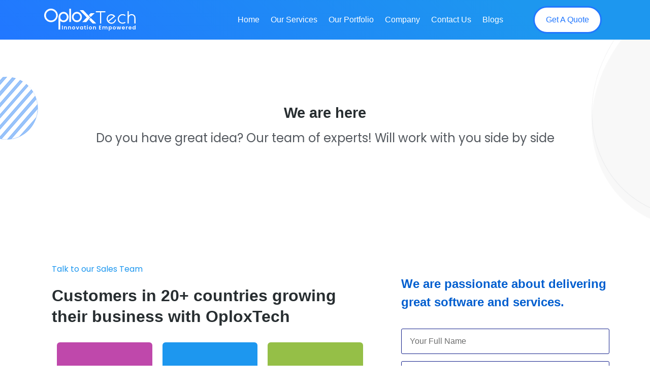

--- FILE ---
content_type: text/css; charset=UTF-8
request_url: https://oploxtech.com/wp-content/cache/min/1/wp-content/uploads/omgf/omgf-stylesheet-56/omgf-stylesheet-56.css?ver=1744542737
body_size: -39
content:
@font-face{font-family:'Open Sans';font-style:normal;font-weight:300;font-display:swap;src:url(https://oploxtech.com/wp-content/uploads/omgf/omgf-stylesheet-56/open-sans-normal-300.eot);src:url(https://oploxtech.com/wp-content/uploads/omgf/omgf-stylesheet-56/open-sans-normal-300.woff2) format('woff2'),url(https://oploxtech.com/wp-content/uploads/omgf/omgf-stylesheet-56/open-sans-normal-300.woff) format('woff'),url(https://oploxtech.com/wp-content/uploads/omgf/omgf-stylesheet-56/open-sans-normal-300.ttf) format('ttf'),url(https://oploxtech.com/wp-content/uploads/omgf/omgf-stylesheet-56/open-sans-normal-300.svg) format('svg')}@font-face{font-family:'Open Sans';font-style:normal;font-weight:400;font-display:swap;src:url(https://oploxtech.com/wp-content/uploads/omgf/omgf-stylesheet-56/open-sans-normal-400.woff2) format('woff2'),url(https://oploxtech.com/wp-content/uploads/omgf/omgf-stylesheet-56/open-sans-normal-400.woff) format('woff'),url(https://oploxtech.com/wp-content/uploads/omgf/omgf-stylesheet-56/open-sans-normal-400.ttf) format('ttf'),url(https://oploxtech.com/wp-content/uploads/omgf/omgf-stylesheet-56/open-sans-normal-400.svg) format('svg')}@font-face{font-family:'Open Sans';font-style:normal;font-weight:500;font-display:swap;src:url(https://oploxtech.com/wp-content/uploads/omgf/omgf-stylesheet-56/open-sans-normal-500.woff2) format('woff2'),url(https://oploxtech.com/wp-content/uploads/omgf/omgf-stylesheet-56/open-sans-normal-500.woff) format('woff'),url(https://oploxtech.com/wp-content/uploads/omgf/omgf-stylesheet-56/open-sans-normal-500.ttf) format('ttf'),url(https://oploxtech.com/wp-content/uploads/omgf/omgf-stylesheet-56/open-sans-normal-500.svg) format('svg')}@font-face{font-family:'Open Sans';font-style:normal;font-weight:600;font-display:swap;src:url(https://oploxtech.com/wp-content/uploads/omgf/omgf-stylesheet-56/open-sans-normal-600.woff2) format('woff2'),url(https://oploxtech.com/wp-content/uploads/omgf/omgf-stylesheet-56/open-sans-normal-600.woff) format('woff'),url(https://oploxtech.com/wp-content/uploads/omgf/omgf-stylesheet-56/open-sans-normal-600.ttf) format('ttf'),url(https://oploxtech.com/wp-content/uploads/omgf/omgf-stylesheet-56/open-sans-normal-600.svg) format('svg')}@font-face{font-family:'Open Sans';font-style:normal;font-weight:700;font-display:swap;src:url(https://oploxtech.com/wp-content/uploads/omgf/omgf-stylesheet-56/open-sans-normal-700.woff2) format('woff2'),url(https://oploxtech.com/wp-content/uploads/omgf/omgf-stylesheet-56/open-sans-normal-700.woff) format('woff'),url(https://oploxtech.com/wp-content/uploads/omgf/omgf-stylesheet-56/open-sans-normal-700.ttf) format('ttf'),url(https://oploxtech.com/wp-content/uploads/omgf/omgf-stylesheet-56/open-sans-normal-700.svg) format('svg')}@font-face{font-family:'Open Sans';font-style:normal;font-weight:800;font-display:swap;src:url(https://oploxtech.com/wp-content/uploads/omgf/omgf-stylesheet-56/open-sans-normal-800.woff2) format('woff2'),url(https://oploxtech.com/wp-content/uploads/omgf/omgf-stylesheet-56/open-sans-normal-800.woff) format('woff'),url(https://oploxtech.com/wp-content/uploads/omgf/omgf-stylesheet-56/open-sans-normal-800.ttf) format('ttf'),url(https://oploxtech.com/wp-content/uploads/omgf/omgf-stylesheet-56/open-sans-normal-800.svg) format('svg')}@font-face{font-family:'Open Sans';font-style:italic;font-weight:300;font-display:swap;src:url(https://oploxtech.com/wp-content/uploads/omgf/omgf-stylesheet-56/open-sans-italic-300.woff2) format('woff2'),url(https://oploxtech.com/wp-content/uploads/omgf/omgf-stylesheet-56/open-sans-italic-300.woff) format('woff'),url(https://oploxtech.com/wp-content/uploads/omgf/omgf-stylesheet-56/open-sans-italic-300.ttf) format('ttf'),url(https://oploxtech.com/wp-content/uploads/omgf/omgf-stylesheet-56/open-sans-italic-300.svg) format('svg')}@font-face{font-family:'Open Sans';font-style:italic;font-weight:400;font-display:swap;src:url(https://oploxtech.com/wp-content/uploads/omgf/omgf-stylesheet-56/open-sans-italic-400.woff2) format('woff2'),url(https://oploxtech.com/wp-content/uploads/omgf/omgf-stylesheet-56/open-sans-italic-400.woff) format('woff'),url(https://oploxtech.com/wp-content/uploads/omgf/omgf-stylesheet-56/open-sans-italic-400.ttf) format('ttf'),url(https://oploxtech.com/wp-content/uploads/omgf/omgf-stylesheet-56/open-sans-italic-400.svg) format('svg')}@font-face{font-family:'Open Sans';font-style:italic;font-weight:500;font-display:swap;src:url(https://oploxtech.com/wp-content/uploads/omgf/omgf-stylesheet-56/open-sans-italic-500.woff2) format('woff2'),url(https://oploxtech.com/wp-content/uploads/omgf/omgf-stylesheet-56/open-sans-italic-500.woff) format('woff'),url(https://oploxtech.com/wp-content/uploads/omgf/omgf-stylesheet-56/open-sans-italic-500.ttf) format('ttf'),url(https://oploxtech.com/wp-content/uploads/omgf/omgf-stylesheet-56/open-sans-italic-500.svg) format('svg')}@font-face{font-family:'Open Sans';font-style:italic;font-weight:600;font-display:swap;src:url(https://oploxtech.com/wp-content/uploads/omgf/omgf-stylesheet-56/open-sans-italic-600.woff2) format('woff2'),url(https://oploxtech.com/wp-content/uploads/omgf/omgf-stylesheet-56/open-sans-italic-600.woff) format('woff'),url(https://oploxtech.com/wp-content/uploads/omgf/omgf-stylesheet-56/open-sans-italic-600.ttf) format('ttf'),url(https://oploxtech.com/wp-content/uploads/omgf/omgf-stylesheet-56/open-sans-italic-600.svg) format('svg')}@font-face{font-family:'Open Sans';font-style:italic;font-weight:700;font-display:swap;src:url(https://oploxtech.com/wp-content/uploads/omgf/omgf-stylesheet-56/open-sans-italic-700.woff2) format('woff2'),url(https://oploxtech.com/wp-content/uploads/omgf/omgf-stylesheet-56/open-sans-italic-700.woff) format('woff'),url(https://oploxtech.com/wp-content/uploads/omgf/omgf-stylesheet-56/open-sans-italic-700.ttf) format('ttf'),url(https://oploxtech.com/wp-content/uploads/omgf/omgf-stylesheet-56/open-sans-italic-700.svg) format('svg')}@font-face{font-family:'Open Sans';font-style:italic;font-weight:800;font-display:swap;src:url(https://oploxtech.com/wp-content/uploads/omgf/omgf-stylesheet-56/open-sans-italic-800.woff2) format('woff2'),url(https://oploxtech.com/wp-content/uploads/omgf/omgf-stylesheet-56/open-sans-italic-800.woff) format('woff'),url(https://oploxtech.com/wp-content/uploads/omgf/omgf-stylesheet-56/open-sans-italic-800.ttf) format('ttf'),url(https://oploxtech.com/wp-content/uploads/omgf/omgf-stylesheet-56/open-sans-italic-800.svg) format('svg')}

--- FILE ---
content_type: text/css; charset=UTF-8
request_url: https://oploxtech.com/wp-content/uploads/elementor/css/post-5.css?ver=1712732912
body_size: 376
content:
.elementor-kit-5{--e-global-color-primary:#6EC1E4;--e-global-color-secondary:#54595F;--e-global-color-text:#7A7A7A;--e-global-color-accent:#61CE70;--e-global-color-dd04749:#1D97EF;--e-global-color-1bfffd2:#2177FF;--e-global-color-1713f9a:#282E31;--e-global-color-21f37ca:#FFFFFF;--e-global-color-fc3f463:#F44E1E;--e-global-color-891e51c:#95BF47;--e-global-color-3829659:#5685D8;--e-global-color-08e2a78:#F2F2F26B;--e-global-color-7b29678:#E1A900;--e-global-color-2e05970:#FFC30D;--e-global-typography-primary-font-family:"Roboto";--e-global-typography-primary-font-weight:600;--e-global-typography-secondary-font-family:"Roboto Slab";--e-global-typography-secondary-font-weight:400;--e-global-typography-text-font-family:"Roboto";--e-global-typography-text-font-weight:400;--e-global-typography-accent-font-family:"Roboto";--e-global-typography-accent-font-weight:500;--e-global-typography-1866131-font-family:"Ubuntu";--e-global-typography-1866131-font-size:3rem;--e-global-typography-1866131-font-weight:700;--e-global-typography-0aee05e-font-family:"Ubuntu";--e-global-typography-0aee05e-font-size:2.5rem;--e-global-typography-0aee05e-font-weight:700;--e-global-typography-20c3d5f-font-family:"Ubuntu";--e-global-typography-20c3d5f-font-size:1.8rem;--e-global-typography-20c3d5f-font-weight:700;--e-global-typography-20c3d5f-line-height:0.8em;--e-global-typography-264edab-font-family:"Ubuntu";--e-global-typography-264edab-font-size:1.5rem;--e-global-typography-264edab-font-weight:700;--e-global-typography-283f791-font-family:"Ubuntu";--e-global-typography-283f791-font-size:1rem;--e-global-typography-283f791-font-weight:400;--e-global-typography-283f791-line-height:1.7em;--e-global-typography-76bfda8-font-family:"Ubuntu";--e-global-typography-76bfda8-font-size:0.9rem;--e-global-typography-76bfda8-font-weight:400;--e-global-typography-001f4b4-font-family:"Poppins";--e-global-typography-001f4b4-font-weight:400;--e-global-typography-456ebd3-font-family:"Urbanist";--e-global-typography-456ebd3-font-weight:400;--e-global-typography-456ebd3-text-transform:uppercase;font-family:"Questrial", Sans-serif;font-size:1rem;}.elementor-kit-5 button,.elementor-kit-5 input[type="button"],.elementor-kit-5 input[type="submit"],.elementor-kit-5 .elementor-button{color:var( --e-global-color-21f37ca );background-color:var( --e-global-color-1bfffd2 );border-style:solid;border-color:var( --e-global-color-1bfffd2 );}.elementor-section.elementor-section-boxed > .elementor-container{max-width:1140px;}.e-con{--container-max-width:1140px;}.elementor-widget:not(:last-child){margin-bottom:20px;}.elementor-element{--widgets-spacing:20px;}{}h1.entry-title{display:var(--page-title-display);}.elementor-kit-5 e-page-transition{background-color:#FFBC7D;}.site-header{padding-right:0px;padding-left:0px;}@media(max-width:1366px){.elementor-kit-5{--e-global-typography-1866131-font-size:3rem;--e-global-typography-0aee05e-font-size:2rem;--e-global-typography-20c3d5f-font-size:1.8rem;--e-global-typography-283f791-font-size:1rem;--e-global-typography-283f791-line-height:2em;}}@media(max-width:1024px){.elementor-section.elementor-section-boxed > .elementor-container{max-width:1024px;}.e-con{--container-max-width:1024px;}}@media(max-width:767px){.elementor-kit-5{--e-global-typography-20c3d5f-font-size:1.3rem;--e-global-typography-20c3d5f-line-height:1.3em;--e-global-typography-283f791-font-size:0.875rem;}.elementor-section.elementor-section-boxed > .elementor-container{max-width:767px;}.e-con{--container-max-width:767px;}}

--- FILE ---
content_type: text/css; charset=UTF-8
request_url: https://oploxtech.com/wp-content/uploads/elementor/css/post-14.css?ver=1712733353
body_size: 2217
content:
.elementor-14 .elementor-element.elementor-element-f9cb758 > .elementor-container{max-width:1300px;min-height:50vh;}.elementor-14 .elementor-element.elementor-element-f9cb758:not(.elementor-motion-effects-element-type-background), .elementor-14 .elementor-element.elementor-element-f9cb758 > .elementor-motion-effects-container > .elementor-motion-effects-layer{background-color:var( --e-global-color-21f37ca );background-image:url("https://oploxtech.com/wp-content/uploads/2022/05/home12_figure1.png");background-position:center right;background-repeat:no-repeat;background-size:9% auto;}.elementor-14 .elementor-element.elementor-element-f9cb758 > .elementor-background-overlay{background-image:url("https://oploxtech.com/wp-content/uploads/2022/04/Round-Shape.png");background-position:center left;background-repeat:no-repeat;opacity:1;transition:background 0.3s, border-radius 0.3s, opacity 0.3s;}.elementor-14 .elementor-element.elementor-element-f9cb758{transition:background 0.3s, border 0.3s, border-radius 0.3s, box-shadow 0.3s;margin-top:-7%;margin-bottom:0%;padding:7% 0% 0% 0%;}.elementor-bc-flex-widget .elementor-14 .elementor-element.elementor-element-09128c3.elementor-column .elementor-widget-wrap{align-items:center;}.elementor-14 .elementor-element.elementor-element-09128c3.elementor-column.elementor-element[data-element_type="column"] > .elementor-widget-wrap.elementor-element-populated{align-content:center;align-items:center;}.elementor-14 .elementor-element.elementor-element-f6f8871{text-align:center;}.elementor-14 .elementor-element.elementor-element-f6f8871 .elementor-heading-title{color:var( --e-global-color-1713f9a );font-family:var( --e-global-typography-20c3d5f-font-family ), Sans-serif;font-size:var( --e-global-typography-20c3d5f-font-size );font-weight:var( --e-global-typography-20c3d5f-font-weight );line-height:var( --e-global-typography-20c3d5f-line-height );letter-spacing:var( --e-global-typography-20c3d5f-letter-spacing );word-spacing:var( --e-global-typography-20c3d5f-word-spacing );}.elementor-14 .elementor-element.elementor-element-4895bed{text-align:center;color:var( --e-global-color-secondary );font-family:"Poppins", Sans-serif;font-size:1.5rem;}.elementor-14 .elementor-element.elementor-element-6995790e > .elementor-container > .elementor-column > .elementor-widget-wrap{align-content:center;align-items:center;}.elementor-14 .elementor-element.elementor-element-6995790e:not(.elementor-motion-effects-element-type-background), .elementor-14 .elementor-element.elementor-element-6995790e > .elementor-motion-effects-container > .elementor-motion-effects-layer{background-color:#FFFFFF80;}.elementor-14 .elementor-element.elementor-element-6995790e{transition:background 0.3s, border 0.3s, border-radius 0.3s, box-shadow 0.3s;padding:3em 0em 3em 0em;}.elementor-14 .elementor-element.elementor-element-6995790e > .elementor-background-overlay{transition:background 0.3s, border-radius 0.3s, opacity 0.3s;}.elementor-14 .elementor-element.elementor-element-34664ca3 > .elementor-element-populated, .elementor-14 .elementor-element.elementor-element-34664ca3 > .elementor-element-populated > .elementor-background-overlay, .elementor-14 .elementor-element.elementor-element-34664ca3 > .elementor-background-slideshow{border-radius:20px 20px 20px 20px;}.elementor-14 .elementor-element.elementor-element-34664ca3 > .elementor-element-populated{padding:2em 2em 2em 2em;}.elementor-14 .elementor-element.elementor-element-75558462 .elementor-heading-title{color:var( --e-global-color-dd04749 );font-family:var( --e-global-typography-001f4b4-font-family ), Sans-serif;font-size:var( --e-global-typography-001f4b4-font-size );font-weight:var( --e-global-typography-001f4b4-font-weight );line-height:var( --e-global-typography-001f4b4-line-height );letter-spacing:var( --e-global-typography-001f4b4-letter-spacing );word-spacing:var( --e-global-typography-001f4b4-word-spacing );}.elementor-14 .elementor-element.elementor-element-d9b826e{text-align:left;}.elementor-14 .elementor-element.elementor-element-d9b826e .elementor-heading-title{color:var( --e-global-color-1713f9a );font-family:"Ubuntu", Sans-serif;font-size:2.5rem;font-weight:700;line-height:1.3em;}.elementor-14 .elementor-element.elementor-element-64680332 .elementor-counter-number-wrapper{color:#FFFFFF;font-family:var( --e-global-typography-0aee05e-font-family ), Sans-serif;font-size:var( --e-global-typography-0aee05e-font-size );font-weight:var( --e-global-typography-0aee05e-font-weight );line-height:var( --e-global-typography-0aee05e-line-height );letter-spacing:var( --e-global-typography-0aee05e-letter-spacing );word-spacing:var( --e-global-typography-0aee05e-word-spacing );}.elementor-14 .elementor-element.elementor-element-64680332 .elementor-counter-title{color:#FFFFFF;font-family:var( --e-global-typography-283f791-font-family ), Sans-serif;font-size:var( --e-global-typography-283f791-font-size );font-weight:var( --e-global-typography-283f791-font-weight );line-height:var( --e-global-typography-283f791-line-height );letter-spacing:var( --e-global-typography-283f791-letter-spacing );word-spacing:var( --e-global-typography-283f791-word-spacing );}.elementor-14 .elementor-element.elementor-element-64680332 > .elementor-widget-container{padding:50px 30px 50px 30px;background-color:#BF48AB;border-radius:6px 6px 6px 6px;}.elementor-14 .elementor-element.elementor-element-597a6efa .elementor-counter-number-wrapper{color:#FFFFFF;font-family:var( --e-global-typography-1866131-font-family ), Sans-serif;font-size:var( --e-global-typography-1866131-font-size );font-weight:var( --e-global-typography-1866131-font-weight );line-height:var( --e-global-typography-1866131-line-height );letter-spacing:var( --e-global-typography-1866131-letter-spacing );word-spacing:var( --e-global-typography-1866131-word-spacing );}.elementor-14 .elementor-element.elementor-element-597a6efa .elementor-counter-title{color:#FFFFFF;font-family:var( --e-global-typography-76bfda8-font-family ), Sans-serif;font-size:var( --e-global-typography-76bfda8-font-size );font-weight:var( --e-global-typography-76bfda8-font-weight );line-height:var( --e-global-typography-76bfda8-line-height );letter-spacing:var( --e-global-typography-76bfda8-letter-spacing );word-spacing:var( --e-global-typography-76bfda8-word-spacing );}.elementor-14 .elementor-element.elementor-element-597a6efa > .elementor-widget-container{padding:50px 30px 50px 30px;background-color:var( --e-global-color-dd04749 );border-radius:6px 6px 6px 6px;}.elementor-14 .elementor-element.elementor-element-32ab36fa .elementor-counter-number-wrapper{color:#FFFFFF;font-family:var( --e-global-typography-1866131-font-family ), Sans-serif;font-size:var( --e-global-typography-1866131-font-size );font-weight:var( --e-global-typography-1866131-font-weight );line-height:var( --e-global-typography-1866131-line-height );letter-spacing:var( --e-global-typography-1866131-letter-spacing );word-spacing:var( --e-global-typography-1866131-word-spacing );}.elementor-14 .elementor-element.elementor-element-32ab36fa .elementor-counter-title{color:#FFFFFF;font-family:var( --e-global-typography-76bfda8-font-family ), Sans-serif;font-size:var( --e-global-typography-76bfda8-font-size );font-weight:var( --e-global-typography-76bfda8-font-weight );line-height:var( --e-global-typography-76bfda8-line-height );letter-spacing:var( --e-global-typography-76bfda8-letter-spacing );word-spacing:var( --e-global-typography-76bfda8-word-spacing );}.elementor-14 .elementor-element.elementor-element-32ab36fa > .elementor-widget-container{padding:50px 30px 50px 30px;background-color:var( --e-global-color-891e51c );border-radius:6px 6px 6px 6px;}.elementor-14 .elementor-element.elementor-element-70cec2e3{border-style:solid;border-width:1px 0px 0px 0px;border-color:#E3E3E3;transition:background 0.3s, border 0.3s, border-radius 0.3s, box-shadow 0.3s;padding:0em 0em 0em 0em;}.elementor-14 .elementor-element.elementor-element-70cec2e3 > .elementor-background-overlay{transition:background 0.3s, border-radius 0.3s, opacity 0.3s;}.elementor-bc-flex-widget .elementor-14 .elementor-element.elementor-element-795e9d57.elementor-column .elementor-widget-wrap{align-items:center;}.elementor-14 .elementor-element.elementor-element-795e9d57.elementor-column.elementor-element[data-element_type="column"] > .elementor-widget-wrap.elementor-element-populated{align-content:center;align-items:center;}.elementor-14 .elementor-element.elementor-element-795e9d57 > .elementor-widget-wrap > .elementor-widget:not(.elementor-widget__width-auto):not(.elementor-widget__width-initial):not(:last-child):not(.elementor-absolute){margin-bottom:10px;}.elementor-14 .elementor-element.elementor-element-795e9d57 > .elementor-element-populated{border-style:solid;border-width:0px 1px 0px 0px;border-color:#E3E3E3;transition:background 0.3s, border 0.3s, border-radius 0.3s, box-shadow 0.3s;padding:1em 1em 1em 1em;}.elementor-14 .elementor-element.elementor-element-795e9d57 > .elementor-element-populated > .elementor-background-overlay{transition:background 0.3s, border-radius 0.3s, opacity 0.3s;}.elementor-bc-flex-widget .elementor-14 .elementor-element.elementor-element-408dd098.elementor-column .elementor-widget-wrap{align-items:center;}.elementor-14 .elementor-element.elementor-element-408dd098.elementor-column.elementor-element[data-element_type="column"] > .elementor-widget-wrap.elementor-element-populated{align-content:center;align-items:center;}.elementor-14 .elementor-element.elementor-element-408dd098 > .elementor-widget-wrap > .elementor-widget:not(.elementor-widget__width-auto):not(.elementor-widget__width-initial):not(:last-child):not(.elementor-absolute){margin-bottom:10px;}.elementor-14 .elementor-element.elementor-element-408dd098 > .elementor-element-populated{border-style:solid;border-width:0px 0px 0px 0px;transition:background 0.3s, border 0.3s, border-radius 0.3s, box-shadow 0.3s;padding:1em 1em 1em 1em;}.elementor-14 .elementor-element.elementor-element-408dd098 > .elementor-element-populated > .elementor-background-overlay{transition:background 0.3s, border-radius 0.3s, opacity 0.3s;}.elementor-bc-flex-widget .elementor-14 .elementor-element.elementor-element-242eb7f5.elementor-column .elementor-widget-wrap{align-items:center;}.elementor-14 .elementor-element.elementor-element-242eb7f5.elementor-column.elementor-element[data-element_type="column"] > .elementor-widget-wrap.elementor-element-populated{align-content:center;align-items:center;}.elementor-14 .elementor-element.elementor-element-242eb7f5.elementor-column > .elementor-widget-wrap{justify-content:center;}.elementor-14 .elementor-element.elementor-element-242eb7f5 > .elementor-element-populated{transition:background 0.3s, border 0.3s, border-radius 0.3s, box-shadow 0.3s;margin:0% 0% 0% 05%;--e-column-margin-right:0%;--e-column-margin-left:05%;}.elementor-14 .elementor-element.elementor-element-242eb7f5 > .elementor-element-populated > .elementor-background-overlay{transition:background 0.3s, border-radius 0.3s, opacity 0.3s;}.elementor-14 .elementor-element.elementor-element-1ff337b4{color:#005ECF;font-family:var( --e-global-typography-264edab-font-family ), Sans-serif;font-size:var( --e-global-typography-264edab-font-size );font-weight:var( --e-global-typography-264edab-font-weight );line-height:var( --e-global-typography-264edab-line-height );letter-spacing:var( --e-global-typography-264edab-letter-spacing );word-spacing:var( --e-global-typography-264edab-word-spacing );}.elementor-14 .elementor-element.elementor-element-49c27d16 .elementor-field-group{padding-right:calc( 10px/2 );padding-left:calc( 10px/2 );margin-bottom:14px;}.elementor-14 .elementor-element.elementor-element-49c27d16 .elementor-form-fields-wrapper{margin-left:calc( -10px/2 );margin-right:calc( -10px/2 );margin-bottom:-14px;}.elementor-14 .elementor-element.elementor-element-49c27d16 .elementor-field-group.recaptcha_v3-bottomleft, .elementor-14 .elementor-element.elementor-element-49c27d16 .elementor-field-group.recaptcha_v3-bottomright{margin-bottom:0;}body.rtl .elementor-14 .elementor-element.elementor-element-49c27d16 .elementor-labels-inline .elementor-field-group > label{padding-left:0px;}body:not(.rtl) .elementor-14 .elementor-element.elementor-element-49c27d16 .elementor-labels-inline .elementor-field-group > label{padding-right:0px;}body .elementor-14 .elementor-element.elementor-element-49c27d16 .elementor-labels-above .elementor-field-group > label{padding-bottom:0px;}.elementor-14 .elementor-element.elementor-element-49c27d16 .elementor-field-type-html{padding-bottom:0px;}.elementor-14 .elementor-element.elementor-element-49c27d16 .elementor-field-group .elementor-field{color:#0A0B0B;}.elementor-14 .elementor-element.elementor-element-49c27d16 .elementor-field-group .elementor-field, .elementor-14 .elementor-element.elementor-element-49c27d16 .elementor-field-subgroup label{font-family:var( --e-global-typography-283f791-font-family ), Sans-serif;font-size:var( --e-global-typography-283f791-font-size );font-weight:var( --e-global-typography-283f791-font-weight );line-height:var( --e-global-typography-283f791-line-height );letter-spacing:var( --e-global-typography-283f791-letter-spacing );word-spacing:var( --e-global-typography-283f791-word-spacing );}.elementor-14 .elementor-element.elementor-element-49c27d16 .elementor-field-group:not(.elementor-field-type-upload) .elementor-field:not(.elementor-select-wrapper){background-color:#ffffff;border-color:#15228C;border-width:1px 1px 1px 1px;}.elementor-14 .elementor-element.elementor-element-49c27d16 .elementor-field-group .elementor-select-wrapper select{background-color:#ffffff;border-color:#15228C;border-width:1px 1px 1px 1px;}.elementor-14 .elementor-element.elementor-element-49c27d16 .elementor-field-group .elementor-select-wrapper::before{color:#15228C;}.elementor-14 .elementor-element.elementor-element-49c27d16 .elementor-button{font-family:var( --e-global-typography-283f791-font-family ), Sans-serif;font-size:var( --e-global-typography-283f791-font-size );font-weight:var( --e-global-typography-283f791-font-weight );line-height:var( --e-global-typography-283f791-line-height );letter-spacing:var( --e-global-typography-283f791-letter-spacing );word-spacing:var( --e-global-typography-283f791-word-spacing );}.elementor-14 .elementor-element.elementor-element-49c27d16 .e-form__buttons__wrapper__button-next{background-color:var( --e-global-color-1bfffd2 );color:#ffffff;}.elementor-14 .elementor-element.elementor-element-49c27d16 .elementor-button[type="submit"]{background-color:var( --e-global-color-1bfffd2 );color:#ffffff;}.elementor-14 .elementor-element.elementor-element-49c27d16 .elementor-button[type="submit"] svg *{fill:#ffffff;}.elementor-14 .elementor-element.elementor-element-49c27d16 .e-form__buttons__wrapper__button-previous{color:#ffffff;}.elementor-14 .elementor-element.elementor-element-49c27d16 .e-form__buttons__wrapper__button-next:hover{color:#ffffff;}.elementor-14 .elementor-element.elementor-element-49c27d16 .elementor-button[type="submit"]:hover{color:#ffffff;}.elementor-14 .elementor-element.elementor-element-49c27d16 .elementor-button[type="submit"]:hover svg *{fill:#ffffff;}.elementor-14 .elementor-element.elementor-element-49c27d16 .e-form__buttons__wrapper__button-previous:hover{color:#ffffff;}.elementor-14 .elementor-element.elementor-element-49c27d16{--e-form-steps-indicators-spacing:20px;--e-form-steps-indicator-padding:30px;--e-form-steps-indicator-inactive-secondary-color:#ffffff;--e-form-steps-indicator-active-secondary-color:#ffffff;--e-form-steps-indicator-completed-secondary-color:#ffffff;--e-form-steps-divider-width:1px;--e-form-steps-divider-gap:10px;}.elementor-14 .elementor-element.elementor-element-d8b8024:not(.elementor-motion-effects-element-type-background), .elementor-14 .elementor-element.elementor-element-d8b8024 > .elementor-motion-effects-container > .elementor-motion-effects-layer{background-color:#FBFBFB;}.elementor-14 .elementor-element.elementor-element-d8b8024{transition:background 0.3s, border 0.3s, border-radius 0.3s, box-shadow 0.3s;padding:3% 3% 3% 3%;}.elementor-14 .elementor-element.elementor-element-d8b8024 > .elementor-background-overlay{transition:background 0.3s, border-radius 0.3s, opacity 0.3s;}.elementor-14 .elementor-element.elementor-element-23a299a > .elementor-element-populated{margin:0% 4% 0% 0%;--e-column-margin-right:4%;--e-column-margin-left:0%;}.elementor-14 .elementor-element.elementor-element-cc83e47 .elementor-heading-title{color:var( --e-global-color-1713f9a );font-family:var( --e-global-typography-20c3d5f-font-family ), Sans-serif;font-size:var( --e-global-typography-20c3d5f-font-size );font-weight:var( --e-global-typography-20c3d5f-font-weight );line-height:var( --e-global-typography-20c3d5f-line-height );letter-spacing:var( --e-global-typography-20c3d5f-letter-spacing );word-spacing:var( --e-global-typography-20c3d5f-word-spacing );}.elementor-14 .elementor-element.elementor-element-ef6b4e4{color:var( --e-global-color-secondary );font-family:var( --e-global-typography-283f791-font-family ), Sans-serif;font-size:var( --e-global-typography-283f791-font-size );font-weight:var( --e-global-typography-283f791-font-weight );line-height:var( --e-global-typography-283f791-line-height );letter-spacing:var( --e-global-typography-283f791-letter-spacing );word-spacing:var( --e-global-typography-283f791-word-spacing );}.elementor-bc-flex-widget .elementor-14 .elementor-element.elementor-element-d850184.elementor-column .elementor-widget-wrap{align-items:center;}.elementor-14 .elementor-element.elementor-element-d850184.elementor-column.elementor-element[data-element_type="column"] > .elementor-widget-wrap.elementor-element-populated{align-content:center;align-items:center;}.elementor-14 .elementor-element.elementor-element-d850184 > .elementor-element-populated, .elementor-14 .elementor-element.elementor-element-d850184 > .elementor-element-populated > .elementor-background-overlay, .elementor-14 .elementor-element.elementor-element-d850184 > .elementor-background-slideshow{border-radius:20px 20px 20px 20px;}.elementor-14 .elementor-element.elementor-element-d850184 > .elementor-element-populated{padding:5% 5% 5% 5%;}.elementor-14 .elementor-element.elementor-element-cdde7d8 .elementor-heading-title{color:var( --e-global-color-1713f9a );font-family:var( --e-global-typography-264edab-font-family ), Sans-serif;font-size:var( --e-global-typography-264edab-font-size );font-weight:var( --e-global-typography-264edab-font-weight );line-height:var( --e-global-typography-264edab-line-height );letter-spacing:var( --e-global-typography-264edab-letter-spacing );word-spacing:var( --e-global-typography-264edab-word-spacing );}.elementor-14 .elementor-element.elementor-element-b3d670f.elementor-position-right .elementor-image-box-img{margin-left:0px;}.elementor-14 .elementor-element.elementor-element-b3d670f.elementor-position-left .elementor-image-box-img{margin-right:0px;}.elementor-14 .elementor-element.elementor-element-b3d670f.elementor-position-top .elementor-image-box-img{margin-bottom:0px;}.elementor-14 .elementor-element.elementor-element-b3d670f .elementor-image-box-wrapper .elementor-image-box-img{width:9%;}.elementor-14 .elementor-element.elementor-element-b3d670f .elementor-image-box-img img{transition-duration:0.3s;}.elementor-14 .elementor-element.elementor-element-b3d670f .elementor-image-box-title{margin-bottom:0px;color:var( --e-global-color-1713f9a );font-family:"Ubuntu", Sans-serif;font-size:1rem;font-weight:600;line-height:1.7em;}.elementor-14 .elementor-element.elementor-element-b3d670f .elementor-image-box-description{color:var( --e-global-color-1713f9a );font-family:var( --e-global-typography-283f791-font-family ), Sans-serif;font-size:var( --e-global-typography-283f791-font-size );font-weight:var( --e-global-typography-283f791-font-weight );line-height:var( --e-global-typography-283f791-line-height );letter-spacing:var( --e-global-typography-283f791-letter-spacing );word-spacing:var( --e-global-typography-283f791-word-spacing );}.elementor-14 .elementor-element.elementor-element-0ab867f.elementor-position-right .elementor-image-box-img{margin-left:0px;}.elementor-14 .elementor-element.elementor-element-0ab867f.elementor-position-left .elementor-image-box-img{margin-right:0px;}.elementor-14 .elementor-element.elementor-element-0ab867f.elementor-position-top .elementor-image-box-img{margin-bottom:0px;}.elementor-14 .elementor-element.elementor-element-0ab867f .elementor-image-box-wrapper .elementor-image-box-img{width:9%;}.elementor-14 .elementor-element.elementor-element-0ab867f .elementor-image-box-img img{transition-duration:0.3s;}.elementor-14 .elementor-element.elementor-element-0ab867f .elementor-image-box-title{margin-bottom:0px;color:var( --e-global-color-1713f9a );font-family:"Ubuntu", Sans-serif;font-size:1rem;font-weight:600;line-height:1.7em;}.elementor-14 .elementor-element.elementor-element-0ab867f .elementor-image-box-description{color:var( --e-global-color-1713f9a );font-family:var( --e-global-typography-283f791-font-family ), Sans-serif;font-size:var( --e-global-typography-283f791-font-size );font-weight:var( --e-global-typography-283f791-font-weight );line-height:var( --e-global-typography-283f791-line-height );letter-spacing:var( --e-global-typography-283f791-letter-spacing );word-spacing:var( --e-global-typography-283f791-word-spacing );}.elementor-14 .elementor-element.elementor-element-a68c87c .elementor-icon-list-items:not(.elementor-inline-items) .elementor-icon-list-item:not(:last-child){padding-bottom:calc(0px/2);}.elementor-14 .elementor-element.elementor-element-a68c87c .elementor-icon-list-items:not(.elementor-inline-items) .elementor-icon-list-item:not(:first-child){margin-top:calc(0px/2);}.elementor-14 .elementor-element.elementor-element-a68c87c .elementor-icon-list-items.elementor-inline-items .elementor-icon-list-item{margin-right:calc(0px/2);margin-left:calc(0px/2);}.elementor-14 .elementor-element.elementor-element-a68c87c .elementor-icon-list-items.elementor-inline-items{margin-right:calc(-0px/2);margin-left:calc(-0px/2);}body.rtl .elementor-14 .elementor-element.elementor-element-a68c87c .elementor-icon-list-items.elementor-inline-items .elementor-icon-list-item:after{left:calc(-0px/2);}body:not(.rtl) .elementor-14 .elementor-element.elementor-element-a68c87c .elementor-icon-list-items.elementor-inline-items .elementor-icon-list-item:after{right:calc(-0px/2);}.elementor-14 .elementor-element.elementor-element-a68c87c .elementor-icon-list-icon i{color:var( --e-global-color-1bfffd2 );}.elementor-14 .elementor-element.elementor-element-a68c87c .elementor-icon-list-icon svg{fill:var( --e-global-color-1bfffd2 );}.elementor-14 .elementor-element.elementor-element-a68c87c{--e-icon-list-icon-size:19px;--e-icon-list-icon-align:right;--e-icon-list-icon-margin:0 0 0 calc(var(--e-icon-list-icon-size, 1em) * 0.25);}.elementor-14 .elementor-element.elementor-element-a68c87c .elementor-icon-list-text{color:var( --e-global-color-1713f9a );padding-left:35px;}.elementor-14 .elementor-element.elementor-element-a68c87c .elementor-icon-list-item > .elementor-icon-list-text, .elementor-14 .elementor-element.elementor-element-a68c87c .elementor-icon-list-item > a{font-family:"Ubuntu", Sans-serif;font-size:1.5rem;font-weight:600;}.elementor-14 .elementor-element.elementor-element-c759133{--grid-template-columns:repeat(0, auto);--icon-size:18px;--grid-column-gap:13px;--grid-row-gap:0px;}.elementor-14 .elementor-element.elementor-element-c759133 .elementor-widget-container{text-align:left;}.elementor-14 .elementor-element.elementor-element-c759133 .elementor-social-icon{background-color:var( --e-global-color-21f37ca );border-style:solid;border-width:1px 1px 1px 1px;border-color:var( --e-global-color-1bfffd2 );}.elementor-14 .elementor-element.elementor-element-c759133 .elementor-social-icon i{color:var( --e-global-color-1bfffd2 );}.elementor-14 .elementor-element.elementor-element-c759133 .elementor-social-icon svg{fill:var( --e-global-color-1bfffd2 );}:root{--page-title-display:none;}@media(max-width:1366px){.elementor-14 .elementor-element.elementor-element-f9cb758 > .elementor-container{max-width:1140px;}.elementor-14 .elementor-element.elementor-element-f9cb758{margin-top:-7%;margin-bottom:0%;}.elementor-14 .elementor-element.elementor-element-f6f8871 .elementor-heading-title{font-size:var( --e-global-typography-20c3d5f-font-size );line-height:var( --e-global-typography-20c3d5f-line-height );letter-spacing:var( --e-global-typography-20c3d5f-letter-spacing );word-spacing:var( --e-global-typography-20c3d5f-word-spacing );}.elementor-14 .elementor-element.elementor-element-75558462 .elementor-heading-title{font-size:var( --e-global-typography-001f4b4-font-size );line-height:var( --e-global-typography-001f4b4-line-height );letter-spacing:var( --e-global-typography-001f4b4-letter-spacing );word-spacing:var( --e-global-typography-001f4b4-word-spacing );}.elementor-14 .elementor-element.elementor-element-d9b826e .elementor-heading-title{font-size:2rem;}.elementor-14 .elementor-element.elementor-element-64680332 .elementor-counter-number-wrapper{font-size:var( --e-global-typography-0aee05e-font-size );line-height:var( --e-global-typography-0aee05e-line-height );letter-spacing:var( --e-global-typography-0aee05e-letter-spacing );word-spacing:var( --e-global-typography-0aee05e-word-spacing );}.elementor-14 .elementor-element.elementor-element-64680332 .elementor-counter-title{font-size:var( --e-global-typography-283f791-font-size );line-height:var( --e-global-typography-283f791-line-height );letter-spacing:var( --e-global-typography-283f791-letter-spacing );word-spacing:var( --e-global-typography-283f791-word-spacing );}.elementor-14 .elementor-element.elementor-element-597a6efa .elementor-counter-number-wrapper{font-size:var( --e-global-typography-1866131-font-size );line-height:var( --e-global-typography-1866131-line-height );letter-spacing:var( --e-global-typography-1866131-letter-spacing );word-spacing:var( --e-global-typography-1866131-word-spacing );}.elementor-14 .elementor-element.elementor-element-597a6efa .elementor-counter-title{font-size:var( --e-global-typography-76bfda8-font-size );line-height:var( --e-global-typography-76bfda8-line-height );letter-spacing:var( --e-global-typography-76bfda8-letter-spacing );word-spacing:var( --e-global-typography-76bfda8-word-spacing );}.elementor-14 .elementor-element.elementor-element-32ab36fa .elementor-counter-number-wrapper{font-size:var( --e-global-typography-1866131-font-size );line-height:var( --e-global-typography-1866131-line-height );letter-spacing:var( --e-global-typography-1866131-letter-spacing );word-spacing:var( --e-global-typography-1866131-word-spacing );}.elementor-14 .elementor-element.elementor-element-32ab36fa .elementor-counter-title{font-size:var( --e-global-typography-76bfda8-font-size );line-height:var( --e-global-typography-76bfda8-line-height );letter-spacing:var( --e-global-typography-76bfda8-letter-spacing );word-spacing:var( --e-global-typography-76bfda8-word-spacing );}.elementor-14 .elementor-element.elementor-element-1ff337b4{font-size:var( --e-global-typography-264edab-font-size );line-height:var( --e-global-typography-264edab-line-height );letter-spacing:var( --e-global-typography-264edab-letter-spacing );word-spacing:var( --e-global-typography-264edab-word-spacing );}.elementor-14 .elementor-element.elementor-element-49c27d16 .elementor-field-group .elementor-field, .elementor-14 .elementor-element.elementor-element-49c27d16 .elementor-field-subgroup label{font-size:var( --e-global-typography-283f791-font-size );line-height:var( --e-global-typography-283f791-line-height );letter-spacing:var( --e-global-typography-283f791-letter-spacing );word-spacing:var( --e-global-typography-283f791-word-spacing );}.elementor-14 .elementor-element.elementor-element-49c27d16 .elementor-button{font-size:var( --e-global-typography-283f791-font-size );line-height:var( --e-global-typography-283f791-line-height );letter-spacing:var( --e-global-typography-283f791-letter-spacing );word-spacing:var( --e-global-typography-283f791-word-spacing );}.elementor-14 .elementor-element.elementor-element-cc83e47 .elementor-heading-title{font-size:var( --e-global-typography-20c3d5f-font-size );line-height:var( --e-global-typography-20c3d5f-line-height );letter-spacing:var( --e-global-typography-20c3d5f-letter-spacing );word-spacing:var( --e-global-typography-20c3d5f-word-spacing );}.elementor-14 .elementor-element.elementor-element-ef6b4e4{font-size:var( --e-global-typography-283f791-font-size );line-height:var( --e-global-typography-283f791-line-height );letter-spacing:var( --e-global-typography-283f791-letter-spacing );word-spacing:var( --e-global-typography-283f791-word-spacing );}.elementor-14 .elementor-element.elementor-element-cdde7d8 .elementor-heading-title{font-size:var( --e-global-typography-264edab-font-size );line-height:var( --e-global-typography-264edab-line-height );letter-spacing:var( --e-global-typography-264edab-letter-spacing );word-spacing:var( --e-global-typography-264edab-word-spacing );}.elementor-14 .elementor-element.elementor-element-b3d670f .elementor-image-box-title{font-size:1rem;line-height:2em;}.elementor-14 .elementor-element.elementor-element-b3d670f .elementor-image-box-description{font-size:var( --e-global-typography-283f791-font-size );line-height:var( --e-global-typography-283f791-line-height );letter-spacing:var( --e-global-typography-283f791-letter-spacing );word-spacing:var( --e-global-typography-283f791-word-spacing );}.elementor-14 .elementor-element.elementor-element-0ab867f .elementor-image-box-title{font-size:1rem;line-height:2em;}.elementor-14 .elementor-element.elementor-element-0ab867f .elementor-image-box-description{font-size:var( --e-global-typography-283f791-font-size );line-height:var( --e-global-typography-283f791-line-height );letter-spacing:var( --e-global-typography-283f791-letter-spacing );word-spacing:var( --e-global-typography-283f791-word-spacing );}}@media(max-width:1024px){.elementor-14 .elementor-element.elementor-element-f6f8871 .elementor-heading-title{font-size:var( --e-global-typography-20c3d5f-font-size );line-height:var( --e-global-typography-20c3d5f-line-height );letter-spacing:var( --e-global-typography-20c3d5f-letter-spacing );word-spacing:var( --e-global-typography-20c3d5f-word-spacing );}.elementor-14 .elementor-element.elementor-element-6995790e{padding:3em 0em 3em 0em;}.elementor-14 .elementor-element.elementor-element-75558462 .elementor-heading-title{font-size:var( --e-global-typography-001f4b4-font-size );line-height:var( --e-global-typography-001f4b4-line-height );letter-spacing:var( --e-global-typography-001f4b4-letter-spacing );word-spacing:var( --e-global-typography-001f4b4-word-spacing );}.elementor-14 .elementor-element.elementor-element-64680332 .elementor-counter-number-wrapper{font-size:var( --e-global-typography-0aee05e-font-size );line-height:var( --e-global-typography-0aee05e-line-height );letter-spacing:var( --e-global-typography-0aee05e-letter-spacing );word-spacing:var( --e-global-typography-0aee05e-word-spacing );}.elementor-14 .elementor-element.elementor-element-64680332 .elementor-counter-title{font-size:var( --e-global-typography-283f791-font-size );line-height:var( --e-global-typography-283f791-line-height );letter-spacing:var( --e-global-typography-283f791-letter-spacing );word-spacing:var( --e-global-typography-283f791-word-spacing );}.elementor-14 .elementor-element.elementor-element-597a6efa .elementor-counter-number-wrapper{font-size:var( --e-global-typography-1866131-font-size );line-height:var( --e-global-typography-1866131-line-height );letter-spacing:var( --e-global-typography-1866131-letter-spacing );word-spacing:var( --e-global-typography-1866131-word-spacing );}.elementor-14 .elementor-element.elementor-element-597a6efa .elementor-counter-title{font-size:var( --e-global-typography-76bfda8-font-size );line-height:var( --e-global-typography-76bfda8-line-height );letter-spacing:var( --e-global-typography-76bfda8-letter-spacing );word-spacing:var( --e-global-typography-76bfda8-word-spacing );}.elementor-14 .elementor-element.elementor-element-32ab36fa .elementor-counter-number-wrapper{font-size:var( --e-global-typography-1866131-font-size );line-height:var( --e-global-typography-1866131-line-height );letter-spacing:var( --e-global-typography-1866131-letter-spacing );word-spacing:var( --e-global-typography-1866131-word-spacing );}.elementor-14 .elementor-element.elementor-element-32ab36fa .elementor-counter-title{font-size:var( --e-global-typography-76bfda8-font-size );line-height:var( --e-global-typography-76bfda8-line-height );letter-spacing:var( --e-global-typography-76bfda8-letter-spacing );word-spacing:var( --e-global-typography-76bfda8-word-spacing );}.elementor-14 .elementor-element.elementor-element-1ff337b4{font-size:var( --e-global-typography-264edab-font-size );line-height:var( --e-global-typography-264edab-line-height );letter-spacing:var( --e-global-typography-264edab-letter-spacing );word-spacing:var( --e-global-typography-264edab-word-spacing );}.elementor-14 .elementor-element.elementor-element-49c27d16 .elementor-field-group .elementor-field, .elementor-14 .elementor-element.elementor-element-49c27d16 .elementor-field-subgroup label{font-size:var( --e-global-typography-283f791-font-size );line-height:var( --e-global-typography-283f791-line-height );letter-spacing:var( --e-global-typography-283f791-letter-spacing );word-spacing:var( --e-global-typography-283f791-word-spacing );}.elementor-14 .elementor-element.elementor-element-49c27d16 .elementor-button{font-size:var( --e-global-typography-283f791-font-size );line-height:var( --e-global-typography-283f791-line-height );letter-spacing:var( --e-global-typography-283f791-letter-spacing );word-spacing:var( --e-global-typography-283f791-word-spacing );}.elementor-14 .elementor-element.elementor-element-cc83e47{text-align:center;}.elementor-14 .elementor-element.elementor-element-cc83e47 .elementor-heading-title{font-size:var( --e-global-typography-20c3d5f-font-size );line-height:var( --e-global-typography-20c3d5f-line-height );letter-spacing:var( --e-global-typography-20c3d5f-letter-spacing );word-spacing:var( --e-global-typography-20c3d5f-word-spacing );}.elementor-14 .elementor-element.elementor-element-ef6b4e4{text-align:center;font-size:var( --e-global-typography-283f791-font-size );line-height:var( --e-global-typography-283f791-line-height );letter-spacing:var( --e-global-typography-283f791-letter-spacing );word-spacing:var( --e-global-typography-283f791-word-spacing );}.elementor-14 .elementor-element.elementor-element-cdde7d8{text-align:center;}.elementor-14 .elementor-element.elementor-element-cdde7d8 .elementor-heading-title{font-size:var( --e-global-typography-264edab-font-size );line-height:var( --e-global-typography-264edab-line-height );letter-spacing:var( --e-global-typography-264edab-letter-spacing );word-spacing:var( --e-global-typography-264edab-word-spacing );}.elementor-14 .elementor-element.elementor-element-b3d670f .elementor-image-box-description{font-size:var( --e-global-typography-283f791-font-size );line-height:var( --e-global-typography-283f791-line-height );letter-spacing:var( --e-global-typography-283f791-letter-spacing );word-spacing:var( --e-global-typography-283f791-word-spacing );}.elementor-14 .elementor-element.elementor-element-0ab867f .elementor-image-box-description{font-size:var( --e-global-typography-283f791-font-size );line-height:var( --e-global-typography-283f791-line-height );letter-spacing:var( --e-global-typography-283f791-letter-spacing );word-spacing:var( --e-global-typography-283f791-word-spacing );}.elementor-14 .elementor-element.elementor-element-c759133 .elementor-widget-container{text-align:center;}}@media(max-width:767px){.elementor-14 .elementor-element.elementor-element-f9cb758{margin-top:0%;margin-bottom:0%;}.elementor-14 .elementor-element.elementor-element-f6f8871 .elementor-heading-title{font-size:var( --e-global-typography-20c3d5f-font-size );line-height:var( --e-global-typography-20c3d5f-line-height );letter-spacing:var( --e-global-typography-20c3d5f-letter-spacing );word-spacing:var( --e-global-typography-20c3d5f-word-spacing );}.elementor-14 .elementor-element.elementor-element-4895bed{font-size:1rem;}.elementor-14 .elementor-element.elementor-element-6995790e{padding:1em 0em 1em 0em;}.elementor-14 .elementor-element.elementor-element-34664ca3 > .elementor-element-populated{padding:1em 1em 1em 1em;}.elementor-14 .elementor-element.elementor-element-75558462 .elementor-heading-title{font-size:var( --e-global-typography-001f4b4-font-size );line-height:var( --e-global-typography-001f4b4-line-height );letter-spacing:var( --e-global-typography-001f4b4-letter-spacing );word-spacing:var( --e-global-typography-001f4b4-word-spacing );}.elementor-14 .elementor-element.elementor-element-64680332 .elementor-counter-number-wrapper{font-size:var( --e-global-typography-0aee05e-font-size );line-height:var( --e-global-typography-0aee05e-line-height );letter-spacing:var( --e-global-typography-0aee05e-letter-spacing );word-spacing:var( --e-global-typography-0aee05e-word-spacing );}.elementor-14 .elementor-element.elementor-element-64680332 .elementor-counter-title{font-size:var( --e-global-typography-283f791-font-size );line-height:var( --e-global-typography-283f791-line-height );letter-spacing:var( --e-global-typography-283f791-letter-spacing );word-spacing:var( --e-global-typography-283f791-word-spacing );}.elementor-14 .elementor-element.elementor-element-597a6efa .elementor-counter-number-wrapper{font-size:var( --e-global-typography-1866131-font-size );line-height:var( --e-global-typography-1866131-line-height );letter-spacing:var( --e-global-typography-1866131-letter-spacing );word-spacing:var( --e-global-typography-1866131-word-spacing );}.elementor-14 .elementor-element.elementor-element-597a6efa .elementor-counter-title{font-size:var( --e-global-typography-76bfda8-font-size );line-height:var( --e-global-typography-76bfda8-line-height );letter-spacing:var( --e-global-typography-76bfda8-letter-spacing );word-spacing:var( --e-global-typography-76bfda8-word-spacing );}.elementor-14 .elementor-element.elementor-element-32ab36fa .elementor-counter-number-wrapper{font-size:var( --e-global-typography-1866131-font-size );line-height:var( --e-global-typography-1866131-line-height );letter-spacing:var( --e-global-typography-1866131-letter-spacing );word-spacing:var( --e-global-typography-1866131-word-spacing );}.elementor-14 .elementor-element.elementor-element-32ab36fa .elementor-counter-title{font-size:var( --e-global-typography-76bfda8-font-size );line-height:var( --e-global-typography-76bfda8-line-height );letter-spacing:var( --e-global-typography-76bfda8-letter-spacing );word-spacing:var( --e-global-typography-76bfda8-word-spacing );}.elementor-14 .elementor-element.elementor-element-795e9d57{width:50%;}.elementor-14 .elementor-element.elementor-element-408dd098{width:50%;}.elementor-14 .elementor-element.elementor-element-1ff337b4{font-size:var( --e-global-typography-264edab-font-size );line-height:var( --e-global-typography-264edab-line-height );letter-spacing:var( --e-global-typography-264edab-letter-spacing );word-spacing:var( --e-global-typography-264edab-word-spacing );}.elementor-14 .elementor-element.elementor-element-49c27d16 .elementor-field-group .elementor-field, .elementor-14 .elementor-element.elementor-element-49c27d16 .elementor-field-subgroup label{font-size:var( --e-global-typography-283f791-font-size );line-height:var( --e-global-typography-283f791-line-height );letter-spacing:var( --e-global-typography-283f791-letter-spacing );word-spacing:var( --e-global-typography-283f791-word-spacing );}.elementor-14 .elementor-element.elementor-element-49c27d16 .elementor-button{font-size:var( --e-global-typography-283f791-font-size );line-height:var( --e-global-typography-283f791-line-height );letter-spacing:var( --e-global-typography-283f791-letter-spacing );word-spacing:var( --e-global-typography-283f791-word-spacing );}.elementor-14 .elementor-element.elementor-element-d8b8024{margin-top:3px;margin-bottom:20px;}.elementor-14 .elementor-element.elementor-element-cc83e47 .elementor-heading-title{font-size:var( --e-global-typography-20c3d5f-font-size );line-height:var( --e-global-typography-20c3d5f-line-height );letter-spacing:var( --e-global-typography-20c3d5f-letter-spacing );word-spacing:var( --e-global-typography-20c3d5f-word-spacing );}.elementor-14 .elementor-element.elementor-element-ef6b4e4{font-size:var( --e-global-typography-283f791-font-size );line-height:var( --e-global-typography-283f791-line-height );letter-spacing:var( --e-global-typography-283f791-letter-spacing );word-spacing:var( --e-global-typography-283f791-word-spacing );}.elementor-14 .elementor-element.elementor-element-cdde7d8{text-align:center;}.elementor-14 .elementor-element.elementor-element-cdde7d8 .elementor-heading-title{font-size:var( --e-global-typography-264edab-font-size );line-height:var( --e-global-typography-264edab-line-height );letter-spacing:var( --e-global-typography-264edab-letter-spacing );word-spacing:var( --e-global-typography-264edab-word-spacing );}.elementor-14 .elementor-element.elementor-element-b3d670f .elementor-image-box-img{margin-bottom:0px;}.elementor-14 .elementor-element.elementor-element-b3d670f .elementor-image-box-title{font-size:0.875rem;}.elementor-14 .elementor-element.elementor-element-b3d670f .elementor-image-box-description{font-size:var( --e-global-typography-283f791-font-size );line-height:var( --e-global-typography-283f791-line-height );letter-spacing:var( --e-global-typography-283f791-letter-spacing );word-spacing:var( --e-global-typography-283f791-word-spacing );}.elementor-14 .elementor-element.elementor-element-0ab867f .elementor-image-box-img{margin-bottom:0px;}.elementor-14 .elementor-element.elementor-element-0ab867f .elementor-image-box-title{font-size:0.875rem;}.elementor-14 .elementor-element.elementor-element-0ab867f .elementor-image-box-description{font-size:var( --e-global-typography-283f791-font-size );line-height:var( --e-global-typography-283f791-line-height );letter-spacing:var( --e-global-typography-283f791-letter-spacing );word-spacing:var( --e-global-typography-283f791-word-spacing );}.elementor-14 .elementor-element.elementor-element-a68c87c{--e-icon-list-icon-align:right;--e-icon-list-icon-margin:0 0 0 calc(var(--e-icon-list-icon-size, 1em) * 0.25);}.elementor-14 .elementor-element.elementor-element-a68c87c .elementor-icon-list-item > .elementor-icon-list-text, .elementor-14 .elementor-element.elementor-element-a68c87c .elementor-icon-list-item > a{font-size:1rem;}}@media(min-width:768px){.elementor-14 .elementor-element.elementor-element-34664ca3{width:60.263%;}.elementor-14 .elementor-element.elementor-element-795e9d57{width:30.898%;}.elementor-14 .elementor-element.elementor-element-408dd098{width:69.101%;}.elementor-14 .elementor-element.elementor-element-242eb7f5{width:39.737%;}}@media(max-width:1024px) and (min-width:768px){.elementor-14 .elementor-element.elementor-element-34664ca3{width:100%;}.elementor-14 .elementor-element.elementor-element-242eb7f5{width:100%;}}

--- FILE ---
content_type: text/css; charset=UTF-8
request_url: https://oploxtech.com/wp-content/uploads/elementor/css/post-1575.css?ver=1712733353
body_size: 654
content:
.elementor-1575 .elementor-element.elementor-element-4b0581c > .elementor-container{max-width:1300px;}.elementor-1575 .elementor-element.elementor-element-4b0581c:not(.elementor-motion-effects-element-type-background), .elementor-1575 .elementor-element.elementor-element-4b0581c > .elementor-motion-effects-container > .elementor-motion-effects-layer{background-color:transparent;background-image:linear-gradient(45deg, var( --e-global-color-1bfffd2 ) 0%, var( --e-global-color-dd04749 ) 80%);}.elementor-1575 .elementor-element.elementor-element-4b0581c{transition:background 0.3s, border 0.3s, border-radius 0.3s, box-shadow 0.3s;padding:0% 6% 0% 6%;z-index:99;}.elementor-1575 .elementor-element.elementor-element-4b0581c > .elementor-background-overlay{transition:background 0.3s, border-radius 0.3s, opacity 0.3s;}.elementor-bc-flex-widget .elementor-1575 .elementor-element.elementor-element-d48e2cb.elementor-column .elementor-widget-wrap{align-items:center;}.elementor-1575 .elementor-element.elementor-element-d48e2cb.elementor-column.elementor-element[data-element_type="column"] > .elementor-widget-wrap.elementor-element-populated{align-content:center;align-items:center;}.elementor-1575 .elementor-element.elementor-element-147b951{text-align:left;}.elementor-1575 .elementor-element.elementor-element-147b951 img{width:70%;max-width:100%;}.elementor-bc-flex-widget .elementor-1575 .elementor-element.elementor-element-42e5ed0.elementor-column .elementor-widget-wrap{align-items:center;}.elementor-1575 .elementor-element.elementor-element-42e5ed0.elementor-column.elementor-element[data-element_type="column"] > .elementor-widget-wrap.elementor-element-populated{align-content:center;align-items:center;}.elementor-1575 .elementor-element.elementor-element-0f9e3eb .elementor-menu-toggle{margin:0 auto;background-color:#2598D400;}.elementor-1575 .elementor-element.elementor-element-0f9e3eb .elementor-nav-menu .elementor-item{font-family:var( --e-global-typography-283f791-font-family ), Sans-serif;font-size:var( --e-global-typography-283f791-font-size );font-weight:var( --e-global-typography-283f791-font-weight );line-height:var( --e-global-typography-283f791-line-height );letter-spacing:var( --e-global-typography-283f791-letter-spacing );word-spacing:var( --e-global-typography-283f791-word-spacing );}.elementor-1575 .elementor-element.elementor-element-0f9e3eb .elementor-nav-menu--main .elementor-item{color:var( --e-global-color-21f37ca );fill:var( --e-global-color-21f37ca );}.elementor-1575 .elementor-element.elementor-element-0f9e3eb .elementor-nav-menu--main .elementor-item:hover,
					.elementor-1575 .elementor-element.elementor-element-0f9e3eb .elementor-nav-menu--main .elementor-item.elementor-item-active,
					.elementor-1575 .elementor-element.elementor-element-0f9e3eb .elementor-nav-menu--main .elementor-item.highlighted,
					.elementor-1575 .elementor-element.elementor-element-0f9e3eb .elementor-nav-menu--main .elementor-item:focus{color:var( --e-global-color-21f37ca );fill:var( --e-global-color-21f37ca );}.elementor-1575 .elementor-element.elementor-element-0f9e3eb .elementor-nav-menu--main .elementor-item.elementor-item-active{color:var( --e-global-color-21f37ca );}.elementor-1575 .elementor-element.elementor-element-0f9e3eb .elementor-nav-menu--dropdown a, .elementor-1575 .elementor-element.elementor-element-0f9e3eb .elementor-menu-toggle{color:var( --e-global-color-1713f9a );}.elementor-1575 .elementor-element.elementor-element-0f9e3eb .elementor-nav-menu--dropdown a:hover,
					.elementor-1575 .elementor-element.elementor-element-0f9e3eb .elementor-nav-menu--dropdown a.elementor-item-active,
					.elementor-1575 .elementor-element.elementor-element-0f9e3eb .elementor-nav-menu--dropdown a.highlighted,
					.elementor-1575 .elementor-element.elementor-element-0f9e3eb .elementor-menu-toggle:hover{color:#FFFFFF;}.elementor-1575 .elementor-element.elementor-element-0f9e3eb .elementor-nav-menu--dropdown a:hover,
					.elementor-1575 .elementor-element.elementor-element-0f9e3eb .elementor-nav-menu--dropdown a.elementor-item-active,
					.elementor-1575 .elementor-element.elementor-element-0f9e3eb .elementor-nav-menu--dropdown a.highlighted{background-color:var( --e-global-color-1bfffd2 );}.elementor-1575 .elementor-element.elementor-element-0f9e3eb .elementor-nav-menu--dropdown a.elementor-item-active{background-color:var( --e-global-color-1bfffd2 );}.elementor-1575 .elementor-element.elementor-element-0f9e3eb .elementor-nav-menu--dropdown .elementor-item, .elementor-1575 .elementor-element.elementor-element-0f9e3eb .elementor-nav-menu--dropdown  .elementor-sub-item{font-family:var( --e-global-typography-283f791-font-family ), Sans-serif;font-size:var( --e-global-typography-283f791-font-size );font-weight:var( --e-global-typography-283f791-font-weight );letter-spacing:var( --e-global-typography-283f791-letter-spacing );word-spacing:var( --e-global-typography-283f791-word-spacing );}.elementor-1575 .elementor-element.elementor-element-0f9e3eb .elementor-nav-menu--dropdown{border-radius:0px 0px 10px 10px;}.elementor-1575 .elementor-element.elementor-element-0f9e3eb .elementor-nav-menu--dropdown li:first-child a{border-top-left-radius:0px;border-top-right-radius:0px;}.elementor-1575 .elementor-element.elementor-element-0f9e3eb .elementor-nav-menu--dropdown li:last-child a{border-bottom-right-radius:10px;border-bottom-left-radius:10px;}.elementor-1575 .elementor-element.elementor-element-0f9e3eb .elementor-nav-menu--dropdown li:not(:last-child){border-style:solid;border-color:#EAEAEA;border-bottom-width:1px;}.elementor-1575 .elementor-element.elementor-element-0f9e3eb div.elementor-menu-toggle{color:var( --e-global-color-21f37ca );}.elementor-1575 .elementor-element.elementor-element-0f9e3eb div.elementor-menu-toggle svg{fill:var( --e-global-color-21f37ca );}.elementor-1575 .elementor-element.elementor-element-0f9e3eb div.elementor-menu-toggle:hover{color:var( --e-global-color-21f37ca );}.elementor-1575 .elementor-element.elementor-element-0f9e3eb div.elementor-menu-toggle:hover svg{fill:var( --e-global-color-21f37ca );}.elementor-bc-flex-widget .elementor-1575 .elementor-element.elementor-element-b096a9f.elementor-column .elementor-widget-wrap{align-items:center;}.elementor-1575 .elementor-element.elementor-element-b096a9f.elementor-column.elementor-element[data-element_type="column"] > .elementor-widget-wrap.elementor-element-populated{align-content:center;align-items:center;}.elementor-1575 .elementor-element.elementor-element-e5d454b .elementor-button{font-family:var( --e-global-typography-283f791-font-family ), Sans-serif;font-size:var( --e-global-typography-283f791-font-size );font-weight:var( --e-global-typography-283f791-font-weight );line-height:var( --e-global-typography-283f791-line-height );letter-spacing:var( --e-global-typography-283f791-letter-spacing );word-spacing:var( --e-global-typography-283f791-word-spacing );fill:var( --e-global-color-1bfffd2 );color:var( --e-global-color-1bfffd2 );background-color:var( --e-global-color-21f37ca );border-radius:50px 50px 50px 50px;padding:8px 22px 8px 22px;}@media(max-width:1366px){.elementor-1575 .elementor-element.elementor-element-4b0581c > .elementor-container{max-width:1140px;}.elementor-1575 .elementor-element.elementor-element-147b951 img{width:100%;}.elementor-1575 .elementor-element.elementor-element-0f9e3eb .elementor-nav-menu .elementor-item{font-size:var( --e-global-typography-283f791-font-size );line-height:var( --e-global-typography-283f791-line-height );letter-spacing:var( --e-global-typography-283f791-letter-spacing );word-spacing:var( --e-global-typography-283f791-word-spacing );}.elementor-1575 .elementor-element.elementor-element-0f9e3eb .elementor-nav-menu--main .elementor-item{padding-left:11px;padding-right:11px;}.elementor-1575 .elementor-element.elementor-element-0f9e3eb .elementor-nav-menu--dropdown .elementor-item, .elementor-1575 .elementor-element.elementor-element-0f9e3eb .elementor-nav-menu--dropdown  .elementor-sub-item{font-size:var( --e-global-typography-283f791-font-size );letter-spacing:var( --e-global-typography-283f791-letter-spacing );word-spacing:var( --e-global-typography-283f791-word-spacing );}.elementor-1575 .elementor-element.elementor-element-e5d454b .elementor-button{font-size:var( --e-global-typography-283f791-font-size );line-height:var( --e-global-typography-283f791-line-height );letter-spacing:var( --e-global-typography-283f791-letter-spacing );word-spacing:var( --e-global-typography-283f791-word-spacing );}}@media(max-width:1024px){.elementor-1575 .elementor-element.elementor-element-147b951 img{width:25%;}.elementor-1575 .elementor-element.elementor-element-0f9e3eb .elementor-nav-menu .elementor-item{font-size:var( --e-global-typography-283f791-font-size );line-height:var( --e-global-typography-283f791-line-height );letter-spacing:var( --e-global-typography-283f791-letter-spacing );word-spacing:var( --e-global-typography-283f791-word-spacing );}.elementor-1575 .elementor-element.elementor-element-0f9e3eb .elementor-nav-menu--dropdown .elementor-item, .elementor-1575 .elementor-element.elementor-element-0f9e3eb .elementor-nav-menu--dropdown  .elementor-sub-item{font-size:var( --e-global-typography-283f791-font-size );letter-spacing:var( --e-global-typography-283f791-letter-spacing );word-spacing:var( --e-global-typography-283f791-word-spacing );}.elementor-1575 .elementor-element.elementor-element-0f9e3eb{--nav-menu-icon-size:29px;}.elementor-1575 .elementor-element.elementor-element-e5d454b .elementor-button{font-size:var( --e-global-typography-283f791-font-size );line-height:var( --e-global-typography-283f791-line-height );letter-spacing:var( --e-global-typography-283f791-letter-spacing );word-spacing:var( --e-global-typography-283f791-word-spacing );}}@media(max-width:767px){.elementor-1575 .elementor-element.elementor-element-d48e2cb{width:80%;}.elementor-1575 .elementor-element.elementor-element-147b951 img{width:55%;}.elementor-1575 .elementor-element.elementor-element-42e5ed0{width:20%;}.elementor-1575 .elementor-element.elementor-element-0f9e3eb .elementor-nav-menu .elementor-item{font-size:var( --e-global-typography-283f791-font-size );line-height:var( --e-global-typography-283f791-line-height );letter-spacing:var( --e-global-typography-283f791-letter-spacing );word-spacing:var( --e-global-typography-283f791-word-spacing );}.elementor-1575 .elementor-element.elementor-element-0f9e3eb .elementor-nav-menu--dropdown .elementor-item, .elementor-1575 .elementor-element.elementor-element-0f9e3eb .elementor-nav-menu--dropdown  .elementor-sub-item{font-size:var( --e-global-typography-283f791-font-size );letter-spacing:var( --e-global-typography-283f791-letter-spacing );word-spacing:var( --e-global-typography-283f791-word-spacing );}.elementor-1575 .elementor-element.elementor-element-0f9e3eb .elementor-nav-menu--dropdown a{padding-left:28px;padding-right:28px;}.elementor-1575 .elementor-element.elementor-element-0f9e3eb .elementor-nav-menu--main > .elementor-nav-menu > li > .elementor-nav-menu--dropdown, .elementor-1575 .elementor-element.elementor-element-0f9e3eb .elementor-nav-menu__container.elementor-nav-menu--dropdown{margin-top:7px !important;}.elementor-1575 .elementor-element.elementor-element-e5d454b .elementor-button{font-size:var( --e-global-typography-283f791-font-size );line-height:var( --e-global-typography-283f791-line-height );letter-spacing:var( --e-global-typography-283f791-letter-spacing );word-spacing:var( --e-global-typography-283f791-word-spacing );}}@media(min-width:768px){.elementor-1575 .elementor-element.elementor-element-d48e2cb{width:17.761%;}.elementor-1575 .elementor-element.elementor-element-42e5ed0{width:65.303%;}.elementor-1575 .elementor-element.elementor-element-b096a9f{width:16.249%;}}@media(max-width:1024px) and (min-width:768px){.elementor-1575 .elementor-element.elementor-element-d48e2cb{width:80%;}.elementor-1575 .elementor-element.elementor-element-42e5ed0{width:20%;}}

--- FILE ---
content_type: text/css; charset=UTF-8
request_url: https://oploxtech.com/wp-content/uploads/elementor/css/post-44.css?ver=1712732914
body_size: 5121
content:
.elementor-44 .elementor-element.elementor-element-b7f4f4f > .elementor-container > .elementor-column > .elementor-widget-wrap{align-content:center;align-items:center;}.elementor-44 .elementor-element.elementor-element-f6d10f2 > .elementor-element-populated{margin:0px 0px 0px 0px;--e-column-margin-right:0px;--e-column-margin-left:0px;padding:0px 0px 0px 0px;}.elementor-44 .elementor-element.elementor-element-96581ee:not(.elementor-motion-effects-element-type-background), .elementor-44 .elementor-element.elementor-element-96581ee > .elementor-motion-effects-container > .elementor-motion-effects-layer{background-color:var( --e-global-color-1bfffd2 );}.elementor-44 .elementor-element.elementor-element-96581ee, .elementor-44 .elementor-element.elementor-element-96581ee > .elementor-background-overlay{border-radius:0px 0px 0px 0px;}.elementor-44 .elementor-element.elementor-element-96581ee{transition:background 0.3s, border 0.3s, border-radius 0.3s, box-shadow 0.3s;margin-top:0px;margin-bottom:0px;padding:0% 0% 0% 0%;}.elementor-44 .elementor-element.elementor-element-96581ee > .elementor-background-overlay{transition:background 0.3s, border-radius 0.3s, opacity 0.3s;}.elementor-bc-flex-widget .elementor-44 .elementor-element.elementor-element-9bce957.elementor-column .elementor-widget-wrap{align-items:center;}.elementor-44 .elementor-element.elementor-element-9bce957.elementor-column.elementor-element[data-element_type="column"] > .elementor-widget-wrap.elementor-element-populated{align-content:center;align-items:center;}.elementor-44 .elementor-element.elementor-element-9bce957:not(.elementor-motion-effects-element-type-background) > .elementor-widget-wrap, .elementor-44 .elementor-element.elementor-element-9bce957 > .elementor-widget-wrap > .elementor-motion-effects-container > .elementor-motion-effects-layer{background-color:transparent;background-image:linear-gradient(45deg, var( --e-global-color-1bfffd2 ) 25%, var( --e-global-color-1bfffd2 ) 88%);}.elementor-44 .elementor-element.elementor-element-9bce957 > .elementor-element-populated, .elementor-44 .elementor-element.elementor-element-9bce957 > .elementor-element-populated > .elementor-background-overlay, .elementor-44 .elementor-element.elementor-element-9bce957 > .elementor-background-slideshow{border-radius:0px 0px 0px 0px;}.elementor-44 .elementor-element.elementor-element-9bce957 > .elementor-element-populated{transition:background 0.3s, border 0.3s, border-radius 0.3s, box-shadow 0.3s;margin:0% 0% 0% 0%;--e-column-margin-right:0%;--e-column-margin-left:0%;padding:2% 2% 2% 2%;}.elementor-44 .elementor-element.elementor-element-9bce957 > .elementor-element-populated > .elementor-background-overlay{transition:background 0.3s, border-radius 0.3s, opacity 0.3s;}.elementor-44 .elementor-element.elementor-element-9bce957{z-index:99;}.elementor-44 .elementor-element.elementor-element-5c2e26a > .elementor-container{max-width:1200px;}.elementor-44 .elementor-element.elementor-element-5c2e26a > .elementor-container > .elementor-column > .elementor-widget-wrap{align-content:center;align-items:center;}.elementor-44 .elementor-element.elementor-element-5c2e26a{transition:background 0.3s, border 0.3s, border-radius 0.3s, box-shadow 0.3s;margin-top:0px;margin-bottom:0px;padding:1% 0% 1% 0%;}.elementor-44 .elementor-element.elementor-element-5c2e26a > .elementor-background-overlay{transition:background 0.3s, border-radius 0.3s, opacity 0.3s;}.elementor-bc-flex-widget .elementor-44 .elementor-element.elementor-element-6063bb4.elementor-column .elementor-widget-wrap{align-items:center;}.elementor-44 .elementor-element.elementor-element-6063bb4.elementor-column.elementor-element[data-element_type="column"] > .elementor-widget-wrap.elementor-element-populated{align-content:center;align-items:center;}.elementor-44 .elementor-element.elementor-element-6063bb4 > .elementor-element-populated{margin:0px 0px 0px 0px;--e-column-margin-right:0px;--e-column-margin-left:0px;padding:0px 0px 0px 0px;}.elementor-44 .elementor-element.elementor-element-678300b{text-align:left;}.elementor-44 .elementor-element.elementor-element-678300b img{width:57%;}.elementor-44 .elementor-element.elementor-element-678300b > .elementor-widget-container{margin:0px 0px 0px 0px;padding:0% 8% 0% 8%;}.elementor-bc-flex-widget .elementor-44 .elementor-element.elementor-element-2db1345.elementor-column .elementor-widget-wrap{align-items:center;}.elementor-44 .elementor-element.elementor-element-2db1345.elementor-column.elementor-element[data-element_type="column"] > .elementor-widget-wrap.elementor-element-populated{align-content:center;align-items:center;}.elementor-44 .elementor-element.elementor-element-2db1345 > .elementor-widget-wrap > .elementor-widget:not(.elementor-widget__width-auto):not(.elementor-widget__width-initial):not(:last-child):not(.elementor-absolute){margin-bottom:4px;}.elementor-44 .elementor-element.elementor-element-2db1345 > .elementor-element-populated{margin:0px 0px 0px 0px;--e-column-margin-right:0px;--e-column-margin-left:0px;padding:0px 0px 0px 0px;}.elementor-44 .elementor-element.elementor-element-4cdbc40 .elementor-heading-title{color:var( --e-global-color-21f37ca );font-family:"Ubuntu", Sans-serif;font-size:1.7rem;font-weight:600;}.elementor-44 .elementor-element.elementor-element-4cdbc40 > .elementor-widget-container{margin:0px 0px 0px 0px;padding:0px 0px 0px 0px;}.elementor-44 .elementor-element.elementor-element-6665de0{text-align:left;color:var( --e-global-color-21f37ca );font-family:"Ubuntu", Sans-serif;font-size:1rem;font-weight:400;}.elementor-44 .elementor-element.elementor-element-6665de0 > .elementor-widget-container{margin:0px 0px -5px 0px;padding:0px 0px 0px 0px;}.elementor-bc-flex-widget .elementor-44 .elementor-element.elementor-element-4446aed.elementor-column .elementor-widget-wrap{align-items:center;}.elementor-44 .elementor-element.elementor-element-4446aed.elementor-column.elementor-element[data-element_type="column"] > .elementor-widget-wrap.elementor-element-populated{align-content:center;align-items:center;}.elementor-44 .elementor-element.elementor-element-4446aed > .elementor-element-populated{margin:0px 0px 0px 0px;--e-column-margin-right:0px;--e-column-margin-left:0px;padding:0px 0px 0px 0px;}.elementor-44 .elementor-element.elementor-element-fb51ffb .elementor-button{font-family:"Ubuntu", Sans-serif;font-size:1rem;font-weight:400;line-height:1.7em;fill:var( --e-global-color-1bfffd2 );color:var( --e-global-color-1bfffd2 );background-color:var( --e-global-color-21f37ca );border-radius:50px 50px 50px 50px;padding:015px 035px 015px 035px;}.elementor-44 .elementor-element.elementor-element-fb51ffb > .elementor-widget-container{margin:0px 0px 0px 0px;padding:0px 0px 0px 0px;}.elementor-44 .elementor-element.elementor-element-128199cb > .elementor-container{max-width:1150px;}.elementor-44 .elementor-element.elementor-element-128199cb:not(.elementor-motion-effects-element-type-background), .elementor-44 .elementor-element.elementor-element-128199cb > .elementor-motion-effects-container > .elementor-motion-effects-layer{background-color:#FFFFFF;}.elementor-44 .elementor-element.elementor-element-128199cb{transition:background 0.3s, border 0.3s, border-radius 0.3s, box-shadow 0.3s;margin-top:-5%;margin-bottom:0%;padding:8% 5% 3% 5%;}.elementor-44 .elementor-element.elementor-element-128199cb > .elementor-background-overlay{transition:background 0.3s, border-radius 0.3s, opacity 0.3s;}.elementor-44 .elementor-element.elementor-element-95c7406 > .elementor-widget-wrap > .elementor-widget:not(.elementor-widget__width-auto):not(.elementor-widget__width-initial):not(:last-child):not(.elementor-absolute){margin-bottom:5px;}.elementor-44 .elementor-element.elementor-element-95c7406 > .elementor-element-populated{margin:0px 0px 25px 0px;--e-column-margin-right:0px;--e-column-margin-left:0px;padding:8px 20px 7px 7px;}.elementor-44 .elementor-element.elementor-element-9e1aa2d:not(.elementor-motion-effects-element-type-background), .elementor-44 .elementor-element.elementor-element-9e1aa2d > .elementor-motion-effects-container > .elementor-motion-effects-layer{background-color:var( --e-global-color-21f37ca );}.elementor-44 .elementor-element.elementor-element-9e1aa2d{transition:background 0.3s, border 0.3s, border-radius 0.3s, box-shadow 0.3s;margin-top:0px;margin-bottom:0px;}.elementor-44 .elementor-element.elementor-element-9e1aa2d > .elementor-background-overlay{transition:background 0.3s, border-radius 0.3s, opacity 0.3s;}.elementor-44 .elementor-element.elementor-element-384d9d20 > .elementor-widget-wrap > .elementor-widget:not(.elementor-widget__width-auto):not(.elementor-widget__width-initial):not(:last-child):not(.elementor-absolute){margin-bottom:0px;}.elementor-44 .elementor-element.elementor-element-384d9d20 > .elementor-element-populated{transition:background 0.3s, border 0.3s, border-radius 0.3s, box-shadow 0.3s;margin:0px 0px 0px 0px;--e-column-margin-right:0px;--e-column-margin-left:0px;}.elementor-44 .elementor-element.elementor-element-384d9d20 > .elementor-element-populated > .elementor-background-overlay{transition:background 0.3s, border-radius 0.3s, opacity 0.3s;}.elementor-44 .elementor-element.elementor-element-31df27b3{text-align:left;}.elementor-44 .elementor-element.elementor-element-31df27b3 img{width:88%;}.elementor-44 .elementor-element.elementor-element-31df27b3 > .elementor-widget-container{margin:0px 0px 0px -12px;padding:0px 0px 0px 0px;}.elementor-44 .elementor-element.elementor-element-31df27b3:not( .elementor-widget-image ) .elementor-widget-container{-webkit-mask-image:url( https://oploxtech.com/wp-content/plugins/elementor/assets//mask-shapes/circle.svg );-webkit-mask-size:contain;-webkit-mask-position:center center;-webkit-mask-repeat:no-repeat;}.elementor-44 .elementor-element.elementor-element-31df27b3.elementor-widget-image .elementor-widget-container img{-webkit-mask-image:url( https://oploxtech.com/wp-content/plugins/elementor/assets//mask-shapes/circle.svg );-webkit-mask-size:contain;-webkit-mask-position:center center;-webkit-mask-repeat:no-repeat;}.elementor-bc-flex-widget .elementor-44 .elementor-element.elementor-element-696988d8.elementor-column .elementor-widget-wrap{align-items:center;}.elementor-44 .elementor-element.elementor-element-696988d8.elementor-column.elementor-element[data-element_type="column"] > .elementor-widget-wrap.elementor-element-populated{align-content:center;align-items:center;}.elementor-44 .elementor-element.elementor-element-696988d8 > .elementor-widget-wrap > .elementor-widget:not(.elementor-widget__width-auto):not(.elementor-widget__width-initial):not(:last-child):not(.elementor-absolute){margin-bottom:4px;}.elementor-44 .elementor-element.elementor-element-e83589f .elementor-heading-title{color:var( --e-global-color-1713f9a );font-family:"Ubuntu", Sans-serif;font-size:1rem;}.elementor-44 .elementor-element.elementor-element-e83589f > .elementor-widget-container{margin:0px 0px 0px 0px;padding:0px 0px 0px 0px;}.elementor-44 .elementor-element.elementor-element-446bdf3b .elementor-icon-list-icon i{color:var( --e-global-color-secondary );}.elementor-44 .elementor-element.elementor-element-446bdf3b .elementor-icon-list-icon svg{fill:var( --e-global-color-secondary );}.elementor-44 .elementor-element.elementor-element-446bdf3b{--e-icon-list-icon-size:14px;}.elementor-44 .elementor-element.elementor-element-446bdf3b .elementor-icon-list-item > .elementor-icon-list-text, .elementor-44 .elementor-element.elementor-element-446bdf3b .elementor-icon-list-item > a{font-family:"Ubuntu", Sans-serif;font-size:0.9rem;font-weight:400;}.elementor-44 .elementor-element.elementor-element-446bdf3b > .elementor-widget-container{margin:0px 0px 0px 0px;padding:1px 0px 0px 0px;}.elementor-44 .elementor-element.elementor-element-4ca3b52c .elementor-icon-list-icon i{color:var( --e-global-color-secondary );}.elementor-44 .elementor-element.elementor-element-4ca3b52c .elementor-icon-list-icon svg{fill:var( --e-global-color-secondary );}.elementor-44 .elementor-element.elementor-element-4ca3b52c{--e-icon-list-icon-size:14px;}.elementor-44 .elementor-element.elementor-element-4ca3b52c .elementor-icon-list-item > .elementor-icon-list-text, .elementor-44 .elementor-element.elementor-element-4ca3b52c .elementor-icon-list-item > a{font-family:"Ubuntu", Sans-serif;font-size:0.9rem;font-weight:400;}.elementor-44 .elementor-element.elementor-element-4ca3b52c > .elementor-widget-container{margin:0% 0% 0% -28%;padding:1px 0px 0px 0px;}.elementor-44 .elementor-element.elementor-element-1809ddd2{margin-top:8%;margin-bottom:0%;padding:0px 0px 0px 0px;}.elementor-44 .elementor-element.elementor-element-5b02acc8 > .elementor-widget-wrap > .elementor-widget:not(.elementor-widget__width-auto):not(.elementor-widget__width-initial):not(:last-child):not(.elementor-absolute){margin-bottom:0px;}.elementor-44 .elementor-element.elementor-element-5b02acc8 > .elementor-element-populated{margin:0px 0px 0px 0px;--e-column-margin-right:0px;--e-column-margin-left:0px;}.elementor-44 .elementor-element.elementor-element-13bd45f7{text-align:left;}.elementor-44 .elementor-element.elementor-element-13bd45f7 img{width:88%;}.elementor-44 .elementor-element.elementor-element-13bd45f7 > .elementor-widget-container{margin:0px 0px 0px -12px;padding:0px 0px 0px 0px;}.elementor-44 .elementor-element.elementor-element-13bd45f7:not( .elementor-widget-image ) .elementor-widget-container{-webkit-mask-image:url( https://oploxtech.com/wp-content/plugins/elementor/assets//mask-shapes/circle.svg );-webkit-mask-size:contain;-webkit-mask-position:center center;-webkit-mask-repeat:no-repeat;}.elementor-44 .elementor-element.elementor-element-13bd45f7.elementor-widget-image .elementor-widget-container img{-webkit-mask-image:url( https://oploxtech.com/wp-content/plugins/elementor/assets//mask-shapes/circle.svg );-webkit-mask-size:contain;-webkit-mask-position:center center;-webkit-mask-repeat:no-repeat;}.elementor-bc-flex-widget .elementor-44 .elementor-element.elementor-element-1297ce95.elementor-column .elementor-widget-wrap{align-items:center;}.elementor-44 .elementor-element.elementor-element-1297ce95.elementor-column.elementor-element[data-element_type="column"] > .elementor-widget-wrap.elementor-element-populated{align-content:center;align-items:center;}.elementor-44 .elementor-element.elementor-element-1297ce95 > .elementor-widget-wrap > .elementor-widget:not(.elementor-widget__width-auto):not(.elementor-widget__width-initial):not(:last-child):not(.elementor-absolute){margin-bottom:4px;}.elementor-44 .elementor-element.elementor-element-412aae4d .elementor-heading-title{color:var( --e-global-color-1713f9a );font-family:"Ubuntu", Sans-serif;font-size:1rem;}.elementor-44 .elementor-element.elementor-element-412aae4d > .elementor-widget-container{margin:0px 0px 0px 0px;padding:0px 0px 0px 0px;}.elementor-44 .elementor-element.elementor-element-4366cd73 .elementor-icon-list-icon i{color:var( --e-global-color-secondary );}.elementor-44 .elementor-element.elementor-element-4366cd73 .elementor-icon-list-icon svg{fill:var( --e-global-color-secondary );}.elementor-44 .elementor-element.elementor-element-4366cd73{--e-icon-list-icon-size:14px;}.elementor-44 .elementor-element.elementor-element-4366cd73 .elementor-icon-list-item > .elementor-icon-list-text, .elementor-44 .elementor-element.elementor-element-4366cd73 .elementor-icon-list-item > a{font-family:"Ubuntu", Sans-serif;font-size:0.9rem;font-weight:400;}.elementor-44 .elementor-element.elementor-element-4366cd73 > .elementor-widget-container{margin:0px 0px 0px 0px;padding:1px 0px 0px 0px;}.elementor-44 .elementor-element.elementor-element-43458779 .elementor-icon-list-icon i{color:var( --e-global-color-secondary );}.elementor-44 .elementor-element.elementor-element-43458779 .elementor-icon-list-icon svg{fill:var( --e-global-color-secondary );}.elementor-44 .elementor-element.elementor-element-43458779{--e-icon-list-icon-size:14px;}.elementor-44 .elementor-element.elementor-element-43458779 .elementor-icon-list-item > .elementor-icon-list-text, .elementor-44 .elementor-element.elementor-element-43458779 .elementor-icon-list-item > a{font-family:"Ubuntu", Sans-serif;font-size:0.9rem;font-weight:400;}.elementor-44 .elementor-element.elementor-element-43458779 > .elementor-widget-container{margin:0% 0% 0% -28%;padding:1px 0px 0px 0px;}.elementor-44 .elementor-element.elementor-element-7a14a0cb .elementor-icon-list-icon i{color:var( --e-global-color-secondary );}.elementor-44 .elementor-element.elementor-element-7a14a0cb .elementor-icon-list-icon svg{fill:var( --e-global-color-secondary );}.elementor-44 .elementor-element.elementor-element-7a14a0cb{--e-icon-list-icon-size:14px;}.elementor-44 .elementor-element.elementor-element-7a14a0cb .elementor-icon-list-item > .elementor-icon-list-text, .elementor-44 .elementor-element.elementor-element-7a14a0cb .elementor-icon-list-item > a{font-family:"Ubuntu", Sans-serif;font-size:0.9rem;font-weight:600;}.elementor-44 .elementor-element.elementor-element-7a14a0cb > .elementor-widget-container{margin:0% 0% 0% -10%;padding:1px 0px 0px 0px;}.elementor-bc-flex-widget .elementor-44 .elementor-element.elementor-element-e073340.elementor-column .elementor-widget-wrap{align-items:flex-start;}.elementor-44 .elementor-element.elementor-element-e073340.elementor-column.elementor-element[data-element_type="column"] > .elementor-widget-wrap.elementor-element-populated{align-content:flex-start;align-items:flex-start;}.elementor-44 .elementor-element.elementor-element-e073340 > .elementor-widget-wrap > .elementor-widget:not(.elementor-widget__width-auto):not(.elementor-widget__width-initial):not(:last-child):not(.elementor-absolute){margin-bottom:11px;}.elementor-44 .elementor-element.elementor-element-e073340 > .elementor-element-populated{margin:0px 0px -3px 0px;--e-column-margin-right:0px;--e-column-margin-left:0px;padding:0px 10px 0px 20px;}.elementor-44 .elementor-element.elementor-element-58ec8936 .elementor-heading-title{color:var( --e-global-color-1713f9a );font-family:"Ubuntu", Sans-serif;font-size:1rem;}.elementor-44 .elementor-element.elementor-element-58ec8936 > .elementor-widget-container{margin:0px 0px 0px 0px;padding:0px 0px 0px 0px;}.elementor-44 .elementor-element.elementor-element-588baa36 .elementor-icon-list-items:not(.elementor-inline-items) .elementor-icon-list-item:not(:last-child){padding-bottom:calc(7px/2);}.elementor-44 .elementor-element.elementor-element-588baa36 .elementor-icon-list-items:not(.elementor-inline-items) .elementor-icon-list-item:not(:first-child){margin-top:calc(7px/2);}.elementor-44 .elementor-element.elementor-element-588baa36 .elementor-icon-list-items.elementor-inline-items .elementor-icon-list-item{margin-right:calc(7px/2);margin-left:calc(7px/2);}.elementor-44 .elementor-element.elementor-element-588baa36 .elementor-icon-list-items.elementor-inline-items{margin-right:calc(-7px/2);margin-left:calc(-7px/2);}body.rtl .elementor-44 .elementor-element.elementor-element-588baa36 .elementor-icon-list-items.elementor-inline-items .elementor-icon-list-item:after{left:calc(-7px/2);}body:not(.rtl) .elementor-44 .elementor-element.elementor-element-588baa36 .elementor-icon-list-items.elementor-inline-items .elementor-icon-list-item:after{right:calc(-7px/2);}.elementor-44 .elementor-element.elementor-element-588baa36 .elementor-icon-list-icon i{color:var( --e-global-color-secondary );}.elementor-44 .elementor-element.elementor-element-588baa36 .elementor-icon-list-icon svg{fill:var( --e-global-color-secondary );}.elementor-44 .elementor-element.elementor-element-588baa36{--e-icon-list-icon-size:14px;}.elementor-44 .elementor-element.elementor-element-588baa36 .elementor-icon-list-text{color:var( --e-global-color-secondary );}.elementor-44 .elementor-element.elementor-element-588baa36 .elementor-icon-list-item:hover .elementor-icon-list-text{color:var( --e-global-color-3829659 );}.elementor-44 .elementor-element.elementor-element-588baa36 .elementor-icon-list-item > .elementor-icon-list-text, .elementor-44 .elementor-element.elementor-element-588baa36 .elementor-icon-list-item > a{font-family:"Ubuntu", Sans-serif;font-size:0.9rem;font-weight:400;}.elementor-44 .elementor-element.elementor-element-588baa36 > .elementor-widget-container{margin:0px 0px 0px 0px;padding:1px 0px 0px 0px;}.elementor-bc-flex-widget .elementor-44 .elementor-element.elementor-element-351de196.elementor-column .elementor-widget-wrap{align-items:flex-start;}.elementor-44 .elementor-element.elementor-element-351de196.elementor-column.elementor-element[data-element_type="column"] > .elementor-widget-wrap.elementor-element-populated{align-content:flex-start;align-items:flex-start;}.elementor-44 .elementor-element.elementor-element-351de196 > .elementor-widget-wrap > .elementor-widget:not(.elementor-widget__width-auto):not(.elementor-widget__width-initial):not(:last-child):not(.elementor-absolute){margin-bottom:11px;}.elementor-44 .elementor-element.elementor-element-351de196 > .elementor-element-populated{margin:0px 0px -3px 0px;--e-column-margin-right:0px;--e-column-margin-left:0px;padding:0px 10px 0px 20px;}.elementor-44 .elementor-element.elementor-element-39f783a2 .elementor-heading-title{color:var( --e-global-color-1713f9a );font-family:"Ubuntu", Sans-serif;font-size:1rem;}.elementor-44 .elementor-element.elementor-element-39f783a2 > .elementor-widget-container{margin:0px 0px 0px 0px;padding:0px 0px 0px 0px;}.elementor-44 .elementor-element.elementor-element-22b3bbf9 .elementor-icon-list-items:not(.elementor-inline-items) .elementor-icon-list-item:not(:last-child){padding-bottom:calc(5px/2);}.elementor-44 .elementor-element.elementor-element-22b3bbf9 .elementor-icon-list-items:not(.elementor-inline-items) .elementor-icon-list-item:not(:first-child){margin-top:calc(5px/2);}.elementor-44 .elementor-element.elementor-element-22b3bbf9 .elementor-icon-list-items.elementor-inline-items .elementor-icon-list-item{margin-right:calc(5px/2);margin-left:calc(5px/2);}.elementor-44 .elementor-element.elementor-element-22b3bbf9 .elementor-icon-list-items.elementor-inline-items{margin-right:calc(-5px/2);margin-left:calc(-5px/2);}body.rtl .elementor-44 .elementor-element.elementor-element-22b3bbf9 .elementor-icon-list-items.elementor-inline-items .elementor-icon-list-item:after{left:calc(-5px/2);}body:not(.rtl) .elementor-44 .elementor-element.elementor-element-22b3bbf9 .elementor-icon-list-items.elementor-inline-items .elementor-icon-list-item:after{right:calc(-5px/2);}.elementor-44 .elementor-element.elementor-element-22b3bbf9 .elementor-icon-list-icon i{color:var( --e-global-color-secondary );}.elementor-44 .elementor-element.elementor-element-22b3bbf9 .elementor-icon-list-icon svg{fill:var( --e-global-color-secondary );}.elementor-44 .elementor-element.elementor-element-22b3bbf9{--e-icon-list-icon-size:14px;}.elementor-44 .elementor-element.elementor-element-22b3bbf9 .elementor-icon-list-text{color:var( --e-global-color-secondary );}.elementor-44 .elementor-element.elementor-element-22b3bbf9 .elementor-icon-list-item:hover .elementor-icon-list-text{color:var( --e-global-color-3829659 );}.elementor-44 .elementor-element.elementor-element-22b3bbf9 .elementor-icon-list-item > .elementor-icon-list-text, .elementor-44 .elementor-element.elementor-element-22b3bbf9 .elementor-icon-list-item > a{font-family:"Ubuntu", Sans-serif;font-size:0.9rem;font-weight:400;}.elementor-44 .elementor-element.elementor-element-22b3bbf9 > .elementor-widget-container{margin:0px 0px 0px 0px;padding:1px 0px 0px 0px;}.elementor-bc-flex-widget .elementor-44 .elementor-element.elementor-element-33613770.elementor-column .elementor-widget-wrap{align-items:flex-start;}.elementor-44 .elementor-element.elementor-element-33613770.elementor-column.elementor-element[data-element_type="column"] > .elementor-widget-wrap.elementor-element-populated{align-content:flex-start;align-items:flex-start;}.elementor-44 .elementor-element.elementor-element-33613770 > .elementor-widget-wrap > .elementor-widget:not(.elementor-widget__width-auto):not(.elementor-widget__width-initial):not(:last-child):not(.elementor-absolute){margin-bottom:11px;}.elementor-44 .elementor-element.elementor-element-33613770 > .elementor-element-populated{margin:0px 0px -3px 0px;--e-column-margin-right:0px;--e-column-margin-left:0px;padding:0px 10px 0px 20px;}.elementor-44 .elementor-element.elementor-element-2bd43a89 .elementor-heading-title{color:var( --e-global-color-1713f9a );font-family:"Ubuntu", Sans-serif;font-size:1rem;}.elementor-44 .elementor-element.elementor-element-2bd43a89 > .elementor-widget-container{margin:0px 0px 0px 0px;padding:0px 0px 0px 0px;}.elementor-44 .elementor-element.elementor-element-6a8f89f4 .elementor-field-group{padding-right:calc( 10px/2 );padding-left:calc( 10px/2 );margin-bottom:20px;}.elementor-44 .elementor-element.elementor-element-6a8f89f4 .elementor-form-fields-wrapper{margin-left:calc( -10px/2 );margin-right:calc( -10px/2 );margin-bottom:-20px;}.elementor-44 .elementor-element.elementor-element-6a8f89f4 .elementor-field-group.recaptcha_v3-bottomleft, .elementor-44 .elementor-element.elementor-element-6a8f89f4 .elementor-field-group.recaptcha_v3-bottomright{margin-bottom:0;}body.rtl .elementor-44 .elementor-element.elementor-element-6a8f89f4 .elementor-labels-inline .elementor-field-group > label{padding-left:13px;}body:not(.rtl) .elementor-44 .elementor-element.elementor-element-6a8f89f4 .elementor-labels-inline .elementor-field-group > label{padding-right:13px;}body .elementor-44 .elementor-element.elementor-element-6a8f89f4 .elementor-labels-above .elementor-field-group > label{padding-bottom:13px;}.elementor-44 .elementor-element.elementor-element-6a8f89f4 .elementor-field-group > label{font-family:"Ubuntu", Sans-serif;font-weight:400;}.elementor-44 .elementor-element.elementor-element-6a8f89f4 .elementor-field-type-html{padding-bottom:0px;}.elementor-44 .elementor-element.elementor-element-6a8f89f4 .elementor-field-group .elementor-field, .elementor-44 .elementor-element.elementor-element-6a8f89f4 .elementor-field-subgroup label{font-family:"Ubuntu", Sans-serif;font-weight:400;}.elementor-44 .elementor-element.elementor-element-6a8f89f4 .elementor-field-group:not(.elementor-field-type-upload) .elementor-field:not(.elementor-select-wrapper){background-color:#ffffff;border-color:#E9E9E9;}.elementor-44 .elementor-element.elementor-element-6a8f89f4 .elementor-field-group .elementor-select-wrapper select{background-color:#ffffff;border-color:#E9E9E9;}.elementor-44 .elementor-element.elementor-element-6a8f89f4 .elementor-field-group .elementor-select-wrapper::before{color:#E9E9E9;}.elementor-44 .elementor-element.elementor-element-6a8f89f4 .elementor-button{font-family:"Ubuntu", Sans-serif;font-weight:500;border-style:solid;border-width:0px 0px 0px 0px;border-radius:20px 20px 20px 20px;}.elementor-44 .elementor-element.elementor-element-6a8f89f4 .e-form__buttons__wrapper__button-next{background-color:var( --e-global-color-1bfffd2 );color:var( --e-global-color-21f37ca );}.elementor-44 .elementor-element.elementor-element-6a8f89f4 .elementor-button[type="submit"]{background-color:var( --e-global-color-1bfffd2 );color:var( --e-global-color-21f37ca );}.elementor-44 .elementor-element.elementor-element-6a8f89f4 .elementor-button[type="submit"] svg *{fill:var( --e-global-color-21f37ca );}.elementor-44 .elementor-element.elementor-element-6a8f89f4 .e-form__buttons__wrapper__button-previous{background-color:var( --e-global-color-1bfffd2 );color:#ffffff;}.elementor-44 .elementor-element.elementor-element-6a8f89f4 .e-form__buttons__wrapper__button-next:hover{color:#ffffff;}.elementor-44 .elementor-element.elementor-element-6a8f89f4 .elementor-button[type="submit"]:hover{color:#ffffff;}.elementor-44 .elementor-element.elementor-element-6a8f89f4 .elementor-button[type="submit"]:hover svg *{fill:#ffffff;}.elementor-44 .elementor-element.elementor-element-6a8f89f4 .e-form__buttons__wrapper__button-previous:hover{color:#ffffff;}.elementor-44 .elementor-element.elementor-element-6a8f89f4 .elementor-message{font-family:"Ubuntu", Sans-serif;font-weight:400;}.elementor-44 .elementor-element.elementor-element-6a8f89f4 .e-form__indicators__indicator, .elementor-44 .elementor-element.elementor-element-6a8f89f4 .e-form__indicators__indicator__label{font-family:"Ubuntu", Sans-serif;font-weight:500;}.elementor-44 .elementor-element.elementor-element-6a8f89f4{--e-form-steps-indicators-spacing:20px;--e-form-steps-indicator-padding:30px;--e-form-steps-indicator-inactive-secondary-color:#ffffff;--e-form-steps-indicator-active-secondary-color:#ffffff;--e-form-steps-indicator-completed-secondary-color:#ffffff;--e-form-steps-divider-width:1px;--e-form-steps-divider-gap:10px;}.elementor-44 .elementor-element.elementor-element-5cc9dbb8 .elementor-heading-title{color:var( --e-global-color-1713f9a );font-family:"Ubuntu", Sans-serif;font-size:1.1rem;font-weight:600;line-height:2em;}.elementor-44 .elementor-element.elementor-element-5cc9dbb8 > .elementor-widget-container{padding:6% 0% 0% 0%;}.elementor-44 .elementor-element.elementor-element-4d6a866c{--grid-template-columns:repeat(0, auto);--icon-size:18px;--grid-column-gap:5px;--grid-row-gap:0px;}.elementor-44 .elementor-element.elementor-element-4d6a866c .elementor-widget-container{text-align:left;}.elementor-44 .elementor-element.elementor-element-4d6a866c .elementor-social-icon{background-color:#DEDEDE;}.elementor-44 .elementor-element.elementor-element-4d6a866c .elementor-social-icon i{color:var( --e-global-color-1713f9a );}.elementor-44 .elementor-element.elementor-element-4d6a866c .elementor-social-icon svg{fill:var( --e-global-color-1713f9a );}.elementor-44 .elementor-element.elementor-element-4d6a866c .elementor-social-icon:hover{background-color:var( --e-global-color-1bfffd2 );}.elementor-44 .elementor-element.elementor-element-4d6a866c .elementor-social-icon:hover i{color:var( --e-global-color-21f37ca );}.elementor-44 .elementor-element.elementor-element-4d6a866c .elementor-social-icon:hover svg{fill:var( --e-global-color-21f37ca );}.elementor-44 .elementor-element.elementor-element-14587b7 > .elementor-container{max-width:1300px;}.elementor-44 .elementor-element.elementor-element-14587b7:not(.elementor-motion-effects-element-type-background), .elementor-44 .elementor-element.elementor-element-14587b7 > .elementor-motion-effects-container > .elementor-motion-effects-layer{background-color:#FFFFFF;}.elementor-44 .elementor-element.elementor-element-14587b7{transition:background 0.3s, border 0.3s, border-radius 0.3s, box-shadow 0.3s;margin-top:-5%;margin-bottom:0%;padding:8% 5% 3% 5%;}.elementor-44 .elementor-element.elementor-element-14587b7 > .elementor-background-overlay{transition:background 0.3s, border-radius 0.3s, opacity 0.3s;}.elementor-44 .elementor-element.elementor-element-580d6aa > .elementor-widget-wrap > .elementor-widget:not(.elementor-widget__width-auto):not(.elementor-widget__width-initial):not(:last-child):not(.elementor-absolute){margin-bottom:5px;}.elementor-44 .elementor-element.elementor-element-580d6aa > .elementor-element-populated{margin:0px 0px 25px 0px;--e-column-margin-right:0px;--e-column-margin-left:0px;padding:8px 20px 7px 7px;}.elementor-44 .elementor-element.elementor-element-0cfc3a8:not(.elementor-motion-effects-element-type-background), .elementor-44 .elementor-element.elementor-element-0cfc3a8 > .elementor-motion-effects-container > .elementor-motion-effects-layer{background-color:var( --e-global-color-21f37ca );}.elementor-44 .elementor-element.elementor-element-0cfc3a8{transition:background 0.3s, border 0.3s, border-radius 0.3s, box-shadow 0.3s;margin-top:0px;margin-bottom:0px;}.elementor-44 .elementor-element.elementor-element-0cfc3a8 > .elementor-background-overlay{transition:background 0.3s, border-radius 0.3s, opacity 0.3s;}.elementor-44 .elementor-element.elementor-element-b7a37fc > .elementor-widget-wrap > .elementor-widget:not(.elementor-widget__width-auto):not(.elementor-widget__width-initial):not(:last-child):not(.elementor-absolute){margin-bottom:0px;}.elementor-44 .elementor-element.elementor-element-b7a37fc > .elementor-element-populated{transition:background 0.3s, border 0.3s, border-radius 0.3s, box-shadow 0.3s;margin:0px 0px 0px 0px;--e-column-margin-right:0px;--e-column-margin-left:0px;}.elementor-44 .elementor-element.elementor-element-b7a37fc > .elementor-element-populated > .elementor-background-overlay{transition:background 0.3s, border-radius 0.3s, opacity 0.3s;}.elementor-44 .elementor-element.elementor-element-ef968ea{text-align:left;}.elementor-44 .elementor-element.elementor-element-ef968ea img{width:88%;}.elementor-44 .elementor-element.elementor-element-ef968ea > .elementor-widget-container{margin:0px 0px 0px -12px;padding:0px 0px 0px 0px;}.elementor-44 .elementor-element.elementor-element-ef968ea:not( .elementor-widget-image ) .elementor-widget-container{-webkit-mask-image:url( https://oploxtech.com/wp-content/plugins/elementor/assets//mask-shapes/circle.svg );-webkit-mask-size:contain;-webkit-mask-position:center center;-webkit-mask-repeat:no-repeat;}.elementor-44 .elementor-element.elementor-element-ef968ea.elementor-widget-image .elementor-widget-container img{-webkit-mask-image:url( https://oploxtech.com/wp-content/plugins/elementor/assets//mask-shapes/circle.svg );-webkit-mask-size:contain;-webkit-mask-position:center center;-webkit-mask-repeat:no-repeat;}.elementor-bc-flex-widget .elementor-44 .elementor-element.elementor-element-2d0d4ce.elementor-column .elementor-widget-wrap{align-items:center;}.elementor-44 .elementor-element.elementor-element-2d0d4ce.elementor-column.elementor-element[data-element_type="column"] > .elementor-widget-wrap.elementor-element-populated{align-content:center;align-items:center;}.elementor-44 .elementor-element.elementor-element-2d0d4ce > .elementor-widget-wrap > .elementor-widget:not(.elementor-widget__width-auto):not(.elementor-widget__width-initial):not(:last-child):not(.elementor-absolute){margin-bottom:4px;}.elementor-44 .elementor-element.elementor-element-c4b94c0 .elementor-heading-title{color:var( --e-global-color-1713f9a );font-family:"Ubuntu", Sans-serif;font-size:1rem;}.elementor-44 .elementor-element.elementor-element-c4b94c0 > .elementor-widget-container{margin:0px 0px 0px 0px;padding:0px 0px 0px 0px;}.elementor-44 .elementor-element.elementor-element-dd49606 .elementor-icon-list-icon i{color:var( --e-global-color-secondary );}.elementor-44 .elementor-element.elementor-element-dd49606 .elementor-icon-list-icon svg{fill:var( --e-global-color-secondary );}.elementor-44 .elementor-element.elementor-element-dd49606{--e-icon-list-icon-size:14px;}.elementor-44 .elementor-element.elementor-element-dd49606 .elementor-icon-list-item > .elementor-icon-list-text, .elementor-44 .elementor-element.elementor-element-dd49606 .elementor-icon-list-item > a{font-family:"Ubuntu", Sans-serif;font-size:0.9rem;font-weight:400;}.elementor-44 .elementor-element.elementor-element-dd49606 > .elementor-widget-container{margin:0px 0px 0px 0px;padding:1px 0px 0px 0px;}.elementor-44 .elementor-element.elementor-element-a359dd7 .elementor-icon-list-icon i{color:var( --e-global-color-secondary );}.elementor-44 .elementor-element.elementor-element-a359dd7 .elementor-icon-list-icon svg{fill:var( --e-global-color-secondary );}.elementor-44 .elementor-element.elementor-element-a359dd7{--e-icon-list-icon-size:14px;}.elementor-44 .elementor-element.elementor-element-a359dd7 .elementor-icon-list-item > .elementor-icon-list-text, .elementor-44 .elementor-element.elementor-element-a359dd7 .elementor-icon-list-item > a{font-family:"Ubuntu", Sans-serif;font-size:0.9rem;font-weight:400;}.elementor-44 .elementor-element.elementor-element-a359dd7 > .elementor-widget-container{margin:0% 0% 0% -10%;padding:1px 0px 0px 0px;}.elementor-44 .elementor-element.elementor-element-f4d8eda{margin-top:8%;margin-bottom:0%;padding:0px 0px 0px 0px;}.elementor-44 .elementor-element.elementor-element-4b1293f > .elementor-widget-wrap > .elementor-widget:not(.elementor-widget__width-auto):not(.elementor-widget__width-initial):not(:last-child):not(.elementor-absolute){margin-bottom:0px;}.elementor-44 .elementor-element.elementor-element-4b1293f > .elementor-element-populated{margin:0px 0px 0px 0px;--e-column-margin-right:0px;--e-column-margin-left:0px;}.elementor-44 .elementor-element.elementor-element-670709b{text-align:left;}.elementor-44 .elementor-element.elementor-element-670709b img{width:80%;}.elementor-44 .elementor-element.elementor-element-670709b > .elementor-widget-container{margin:0px 0px 0px 0px;padding:0px 0px 0px 0px;}.elementor-44 .elementor-element.elementor-element-670709b:not( .elementor-widget-image ) .elementor-widget-container{-webkit-mask-image:url( https://oploxtech.com/wp-content/plugins/elementor/assets//mask-shapes/circle.svg );-webkit-mask-size:contain;-webkit-mask-position:center center;-webkit-mask-repeat:no-repeat;}.elementor-44 .elementor-element.elementor-element-670709b.elementor-widget-image .elementor-widget-container img{-webkit-mask-image:url( https://oploxtech.com/wp-content/plugins/elementor/assets//mask-shapes/circle.svg );-webkit-mask-size:contain;-webkit-mask-position:center center;-webkit-mask-repeat:no-repeat;}.elementor-bc-flex-widget .elementor-44 .elementor-element.elementor-element-3440da3.elementor-column .elementor-widget-wrap{align-items:center;}.elementor-44 .elementor-element.elementor-element-3440da3.elementor-column.elementor-element[data-element_type="column"] > .elementor-widget-wrap.elementor-element-populated{align-content:center;align-items:center;}.elementor-44 .elementor-element.elementor-element-3440da3 > .elementor-widget-wrap > .elementor-widget:not(.elementor-widget__width-auto):not(.elementor-widget__width-initial):not(:last-child):not(.elementor-absolute){margin-bottom:4px;}.elementor-44 .elementor-element.elementor-element-247914e .elementor-heading-title{color:var( --e-global-color-1713f9a );font-family:"Ubuntu", Sans-serif;font-size:1rem;}.elementor-44 .elementor-element.elementor-element-247914e > .elementor-widget-container{margin:0px 0px 0px 0px;padding:0px 0px 0px 0px;}.elementor-44 .elementor-element.elementor-element-0aa16e3 .elementor-icon-list-icon i{color:var( --e-global-color-secondary );}.elementor-44 .elementor-element.elementor-element-0aa16e3 .elementor-icon-list-icon svg{fill:var( --e-global-color-secondary );}.elementor-44 .elementor-element.elementor-element-0aa16e3{--e-icon-list-icon-size:14px;}.elementor-44 .elementor-element.elementor-element-0aa16e3 .elementor-icon-list-item > .elementor-icon-list-text, .elementor-44 .elementor-element.elementor-element-0aa16e3 .elementor-icon-list-item > a{font-family:"Ubuntu", Sans-serif;font-size:0.9rem;font-weight:400;}.elementor-44 .elementor-element.elementor-element-0aa16e3 > .elementor-widget-container{margin:0px 0px 0px 0px;padding:1px 0px 0px 0px;}.elementor-44 .elementor-element.elementor-element-b2fe6b3 .elementor-icon-list-icon i{color:var( --e-global-color-secondary );}.elementor-44 .elementor-element.elementor-element-b2fe6b3 .elementor-icon-list-icon svg{fill:var( --e-global-color-secondary );}.elementor-44 .elementor-element.elementor-element-b2fe6b3{--e-icon-list-icon-size:14px;}.elementor-44 .elementor-element.elementor-element-b2fe6b3 .elementor-icon-list-item > .elementor-icon-list-text, .elementor-44 .elementor-element.elementor-element-b2fe6b3 .elementor-icon-list-item > a{font-family:"Ubuntu", Sans-serif;font-size:0.9rem;font-weight:400;}.elementor-44 .elementor-element.elementor-element-b2fe6b3 > .elementor-widget-container{margin:0% 0% 0% -10%;padding:1px 0px 0px 0px;}.elementor-44 .elementor-element.elementor-element-78e6398 .elementor-icon-list-icon i{color:var( --e-global-color-secondary );}.elementor-44 .elementor-element.elementor-element-78e6398 .elementor-icon-list-icon svg{fill:var( --e-global-color-secondary );}.elementor-44 .elementor-element.elementor-element-78e6398{--e-icon-list-icon-size:14px;}.elementor-44 .elementor-element.elementor-element-78e6398 .elementor-icon-list-item > .elementor-icon-list-text, .elementor-44 .elementor-element.elementor-element-78e6398 .elementor-icon-list-item > a{font-family:"Ubuntu", Sans-serif;font-size:0.9rem;font-weight:600;}.elementor-44 .elementor-element.elementor-element-78e6398 > .elementor-widget-container{margin:0% 0% 0% 0%;padding:1px 0px 0px 0px;}.elementor-bc-flex-widget .elementor-44 .elementor-element.elementor-element-e552fc5.elementor-column .elementor-widget-wrap{align-items:flex-start;}.elementor-44 .elementor-element.elementor-element-e552fc5.elementor-column.elementor-element[data-element_type="column"] > .elementor-widget-wrap.elementor-element-populated{align-content:flex-start;align-items:flex-start;}.elementor-44 .elementor-element.elementor-element-e552fc5 > .elementor-widget-wrap > .elementor-widget:not(.elementor-widget__width-auto):not(.elementor-widget__width-initial):not(:last-child):not(.elementor-absolute){margin-bottom:11px;}.elementor-44 .elementor-element.elementor-element-e552fc5 > .elementor-element-populated{margin:0px 0px -3px 0px;--e-column-margin-right:0px;--e-column-margin-left:0px;padding:0px 10px 0px 20px;}.elementor-44 .elementor-element.elementor-element-e5a2f0f .elementor-heading-title{color:var( --e-global-color-1713f9a );font-family:"Ubuntu", Sans-serif;font-size:1rem;}.elementor-44 .elementor-element.elementor-element-e5a2f0f > .elementor-widget-container{margin:0px 0px 0px 0px;padding:0px 0px 0px 0px;}.elementor-44 .elementor-element.elementor-element-9e45993 .elementor-icon-list-items:not(.elementor-inline-items) .elementor-icon-list-item:not(:last-child){padding-bottom:calc(7px/2);}.elementor-44 .elementor-element.elementor-element-9e45993 .elementor-icon-list-items:not(.elementor-inline-items) .elementor-icon-list-item:not(:first-child){margin-top:calc(7px/2);}.elementor-44 .elementor-element.elementor-element-9e45993 .elementor-icon-list-items.elementor-inline-items .elementor-icon-list-item{margin-right:calc(7px/2);margin-left:calc(7px/2);}.elementor-44 .elementor-element.elementor-element-9e45993 .elementor-icon-list-items.elementor-inline-items{margin-right:calc(-7px/2);margin-left:calc(-7px/2);}body.rtl .elementor-44 .elementor-element.elementor-element-9e45993 .elementor-icon-list-items.elementor-inline-items .elementor-icon-list-item:after{left:calc(-7px/2);}body:not(.rtl) .elementor-44 .elementor-element.elementor-element-9e45993 .elementor-icon-list-items.elementor-inline-items .elementor-icon-list-item:after{right:calc(-7px/2);}.elementor-44 .elementor-element.elementor-element-9e45993 .elementor-icon-list-icon i{color:var( --e-global-color-secondary );}.elementor-44 .elementor-element.elementor-element-9e45993 .elementor-icon-list-icon svg{fill:var( --e-global-color-secondary );}.elementor-44 .elementor-element.elementor-element-9e45993{--e-icon-list-icon-size:14px;}.elementor-44 .elementor-element.elementor-element-9e45993 .elementor-icon-list-text{color:var( --e-global-color-secondary );}.elementor-44 .elementor-element.elementor-element-9e45993 .elementor-icon-list-item:hover .elementor-icon-list-text{color:var( --e-global-color-3829659 );}.elementor-44 .elementor-element.elementor-element-9e45993 .elementor-icon-list-item > .elementor-icon-list-text, .elementor-44 .elementor-element.elementor-element-9e45993 .elementor-icon-list-item > a{font-family:"Ubuntu", Sans-serif;font-size:0.9rem;font-weight:400;}.elementor-44 .elementor-element.elementor-element-9e45993 > .elementor-widget-container{margin:0px 0px 0px 0px;padding:1px 0px 0px 0px;}.elementor-bc-flex-widget .elementor-44 .elementor-element.elementor-element-c42a4f7.elementor-column .elementor-widget-wrap{align-items:flex-start;}.elementor-44 .elementor-element.elementor-element-c42a4f7.elementor-column.elementor-element[data-element_type="column"] > .elementor-widget-wrap.elementor-element-populated{align-content:flex-start;align-items:flex-start;}.elementor-44 .elementor-element.elementor-element-c42a4f7 > .elementor-widget-wrap > .elementor-widget:not(.elementor-widget__width-auto):not(.elementor-widget__width-initial):not(:last-child):not(.elementor-absolute){margin-bottom:11px;}.elementor-44 .elementor-element.elementor-element-c42a4f7 > .elementor-element-populated{margin:0px 0px -3px 0px;--e-column-margin-right:0px;--e-column-margin-left:0px;padding:0px 10px 0px 20px;}.elementor-44 .elementor-element.elementor-element-d57ded1 .elementor-heading-title{color:var( --e-global-color-1713f9a );font-family:"Ubuntu", Sans-serif;font-size:1rem;}.elementor-44 .elementor-element.elementor-element-d57ded1 > .elementor-widget-container{margin:5% 0% 0% 0%;padding:0px 0px 0px 0px;}.elementor-44 .elementor-element.elementor-element-c7ce65a .elementor-icon-list-items:not(.elementor-inline-items) .elementor-icon-list-item:not(:last-child){padding-bottom:calc(5px/2);}.elementor-44 .elementor-element.elementor-element-c7ce65a .elementor-icon-list-items:not(.elementor-inline-items) .elementor-icon-list-item:not(:first-child){margin-top:calc(5px/2);}.elementor-44 .elementor-element.elementor-element-c7ce65a .elementor-icon-list-items.elementor-inline-items .elementor-icon-list-item{margin-right:calc(5px/2);margin-left:calc(5px/2);}.elementor-44 .elementor-element.elementor-element-c7ce65a .elementor-icon-list-items.elementor-inline-items{margin-right:calc(-5px/2);margin-left:calc(-5px/2);}body.rtl .elementor-44 .elementor-element.elementor-element-c7ce65a .elementor-icon-list-items.elementor-inline-items .elementor-icon-list-item:after{left:calc(-5px/2);}body:not(.rtl) .elementor-44 .elementor-element.elementor-element-c7ce65a .elementor-icon-list-items.elementor-inline-items .elementor-icon-list-item:after{right:calc(-5px/2);}.elementor-44 .elementor-element.elementor-element-c7ce65a .elementor-icon-list-icon i{color:var( --e-global-color-secondary );}.elementor-44 .elementor-element.elementor-element-c7ce65a .elementor-icon-list-icon svg{fill:var( --e-global-color-secondary );}.elementor-44 .elementor-element.elementor-element-c7ce65a{--e-icon-list-icon-size:14px;}.elementor-44 .elementor-element.elementor-element-c7ce65a .elementor-icon-list-text{color:var( --e-global-color-secondary );}.elementor-44 .elementor-element.elementor-element-c7ce65a .elementor-icon-list-item:hover .elementor-icon-list-text{color:var( --e-global-color-3829659 );}.elementor-44 .elementor-element.elementor-element-c7ce65a .elementor-icon-list-item > .elementor-icon-list-text, .elementor-44 .elementor-element.elementor-element-c7ce65a .elementor-icon-list-item > a{font-family:"Ubuntu", Sans-serif;font-size:0.9rem;font-weight:400;}.elementor-44 .elementor-element.elementor-element-c7ce65a > .elementor-widget-container{margin:0px 0px 0px 0px;padding:1px 0px 0px 0px;}.elementor-44 .elementor-element.elementor-element-4578e2a img{border-radius:10px 10px 10px 10px;}.elementor-44 .elementor-element.elementor-element-4578e2a > .elementor-widget-container{margin:0px 0px 10px 0px;padding:0% 0% 0% 0%;}.elementor-bc-flex-widget .elementor-44 .elementor-element.elementor-element-8c51e41.elementor-column .elementor-widget-wrap{align-items:flex-start;}.elementor-44 .elementor-element.elementor-element-8c51e41.elementor-column.elementor-element[data-element_type="column"] > .elementor-widget-wrap.elementor-element-populated{align-content:flex-start;align-items:flex-start;}.elementor-44 .elementor-element.elementor-element-8c51e41 > .elementor-widget-wrap > .elementor-widget:not(.elementor-widget__width-auto):not(.elementor-widget__width-initial):not(:last-child):not(.elementor-absolute){margin-bottom:11px;}.elementor-44 .elementor-element.elementor-element-8c51e41 > .elementor-element-populated{margin:0px 0px -3px 0px;--e-column-margin-right:0px;--e-column-margin-left:0px;padding:0px 10px 0px 20px;}.elementor-44 .elementor-element.elementor-element-a5465ed .elementor-heading-title{color:var( --e-global-color-1713f9a );font-family:"Ubuntu", Sans-serif;font-size:1rem;}.elementor-44 .elementor-element.elementor-element-a5465ed > .elementor-widget-container{margin:0px 0px 0px 0px;padding:0px 0px 0px 0px;}.elementor-44 .elementor-element.elementor-element-41b8e2d .elementor-field-group{padding-right:calc( 10px/2 );padding-left:calc( 10px/2 );margin-bottom:20px;}.elementor-44 .elementor-element.elementor-element-41b8e2d .elementor-form-fields-wrapper{margin-left:calc( -10px/2 );margin-right:calc( -10px/2 );margin-bottom:-20px;}.elementor-44 .elementor-element.elementor-element-41b8e2d .elementor-field-group.recaptcha_v3-bottomleft, .elementor-44 .elementor-element.elementor-element-41b8e2d .elementor-field-group.recaptcha_v3-bottomright{margin-bottom:0;}body.rtl .elementor-44 .elementor-element.elementor-element-41b8e2d .elementor-labels-inline .elementor-field-group > label{padding-left:13px;}body:not(.rtl) .elementor-44 .elementor-element.elementor-element-41b8e2d .elementor-labels-inline .elementor-field-group > label{padding-right:13px;}body .elementor-44 .elementor-element.elementor-element-41b8e2d .elementor-labels-above .elementor-field-group > label{padding-bottom:13px;}.elementor-44 .elementor-element.elementor-element-41b8e2d .elementor-field-group > label{font-family:"Ubuntu", Sans-serif;font-weight:400;}.elementor-44 .elementor-element.elementor-element-41b8e2d .elementor-field-type-html{padding-bottom:0px;}.elementor-44 .elementor-element.elementor-element-41b8e2d .elementor-field-group .elementor-field, .elementor-44 .elementor-element.elementor-element-41b8e2d .elementor-field-subgroup label{font-family:"Ubuntu", Sans-serif;font-weight:400;}.elementor-44 .elementor-element.elementor-element-41b8e2d .elementor-field-group:not(.elementor-field-type-upload) .elementor-field:not(.elementor-select-wrapper){background-color:#ffffff;border-color:#E9E9E9;}.elementor-44 .elementor-element.elementor-element-41b8e2d .elementor-field-group .elementor-select-wrapper select{background-color:#ffffff;border-color:#E9E9E9;}.elementor-44 .elementor-element.elementor-element-41b8e2d .elementor-field-group .elementor-select-wrapper::before{color:#E9E9E9;}.elementor-44 .elementor-element.elementor-element-41b8e2d .elementor-button{font-family:"Ubuntu", Sans-serif;font-weight:500;border-style:solid;border-width:0px 0px 0px 0px;border-radius:20px 20px 20px 20px;}.elementor-44 .elementor-element.elementor-element-41b8e2d .e-form__buttons__wrapper__button-next{background-color:var( --e-global-color-1bfffd2 );color:var( --e-global-color-21f37ca );}.elementor-44 .elementor-element.elementor-element-41b8e2d .elementor-button[type="submit"]{background-color:var( --e-global-color-1bfffd2 );color:var( --e-global-color-21f37ca );}.elementor-44 .elementor-element.elementor-element-41b8e2d .elementor-button[type="submit"] svg *{fill:var( --e-global-color-21f37ca );}.elementor-44 .elementor-element.elementor-element-41b8e2d .e-form__buttons__wrapper__button-previous{background-color:var( --e-global-color-1bfffd2 );color:#ffffff;}.elementor-44 .elementor-element.elementor-element-41b8e2d .e-form__buttons__wrapper__button-next:hover{color:#ffffff;}.elementor-44 .elementor-element.elementor-element-41b8e2d .elementor-button[type="submit"]:hover{color:#ffffff;}.elementor-44 .elementor-element.elementor-element-41b8e2d .elementor-button[type="submit"]:hover svg *{fill:#ffffff;}.elementor-44 .elementor-element.elementor-element-41b8e2d .e-form__buttons__wrapper__button-previous:hover{color:#ffffff;}.elementor-44 .elementor-element.elementor-element-41b8e2d .elementor-message{font-family:"Ubuntu", Sans-serif;font-weight:400;}.elementor-44 .elementor-element.elementor-element-41b8e2d .e-form__indicators__indicator, .elementor-44 .elementor-element.elementor-element-41b8e2d .e-form__indicators__indicator__label{font-family:"Ubuntu", Sans-serif;font-weight:500;}.elementor-44 .elementor-element.elementor-element-41b8e2d{--e-form-steps-indicators-spacing:20px;--e-form-steps-indicator-padding:30px;--e-form-steps-indicator-inactive-secondary-color:#ffffff;--e-form-steps-indicator-active-secondary-color:#ffffff;--e-form-steps-indicator-completed-secondary-color:#ffffff;--e-form-steps-divider-width:1px;--e-form-steps-divider-gap:10px;}.elementor-44 .elementor-element.elementor-element-1e677bf .elementor-heading-title{color:var( --e-global-color-1713f9a );font-family:"Ubuntu", Sans-serif;font-size:1.1rem;font-weight:600;line-height:2em;}.elementor-44 .elementor-element.elementor-element-1e677bf > .elementor-widget-container{padding:6% 0% 0% 0%;}.elementor-44 .elementor-element.elementor-element-91cb139{--grid-template-columns:repeat(0, auto);--icon-size:18px;--grid-column-gap:5px;--grid-row-gap:0px;}.elementor-44 .elementor-element.elementor-element-91cb139 .elementor-widget-container{text-align:left;}.elementor-44 .elementor-element.elementor-element-91cb139 .elementor-social-icon{background-color:#DEDEDE;}.elementor-44 .elementor-element.elementor-element-91cb139 .elementor-social-icon i{color:var( --e-global-color-1713f9a );}.elementor-44 .elementor-element.elementor-element-91cb139 .elementor-social-icon svg{fill:var( --e-global-color-1713f9a );}.elementor-44 .elementor-element.elementor-element-91cb139 .elementor-social-icon:hover{background-color:var( --e-global-color-1bfffd2 );}.elementor-44 .elementor-element.elementor-element-91cb139 .elementor-social-icon:hover i{color:var( --e-global-color-21f37ca );}.elementor-44 .elementor-element.elementor-element-91cb139 .elementor-social-icon:hover svg{fill:var( --e-global-color-21f37ca );}.elementor-44 .elementor-element.elementor-element-27c4cb5{transition:background 0.3s, border 0.3s, border-radius 0.3s, box-shadow 0.3s;}.elementor-44 .elementor-element.elementor-element-27c4cb5 > .elementor-background-overlay{transition:background 0.3s, border-radius 0.3s, opacity 0.3s;}.elementor-44 .elementor-element.elementor-element-01c1489:not(.elementor-motion-effects-element-type-background) > .elementor-widget-wrap, .elementor-44 .elementor-element.elementor-element-01c1489 > .elementor-widget-wrap > .elementor-motion-effects-container > .elementor-motion-effects-layer{background-color:transparent;background-image:linear-gradient(45deg, var( --e-global-color-1bfffd2 ) 25%, var( --e-global-color-dd04749 ) 88%);}.elementor-44 .elementor-element.elementor-element-01c1489 > .elementor-element-populated, .elementor-44 .elementor-element.elementor-element-01c1489 > .elementor-element-populated > .elementor-background-overlay, .elementor-44 .elementor-element.elementor-element-01c1489 > .elementor-background-slideshow{border-radius:20px 20px 20px 20px;}.elementor-44 .elementor-element.elementor-element-01c1489 > .elementor-element-populated{transition:background 0.3s, border 0.3s, border-radius 0.3s, box-shadow 0.3s;padding:2% 2% 2% 2%;}.elementor-44 .elementor-element.elementor-element-01c1489 > .elementor-element-populated > .elementor-background-overlay{transition:background 0.3s, border-radius 0.3s, opacity 0.3s;}.elementor-44 .elementor-element.elementor-element-01c1489{z-index:99;}.elementor-bc-flex-widget .elementor-44 .elementor-element.elementor-element-8e7b461.elementor-column .elementor-widget-wrap{align-items:center;}.elementor-44 .elementor-element.elementor-element-8e7b461.elementor-column.elementor-element[data-element_type="column"] > .elementor-widget-wrap.elementor-element-populated{align-content:center;align-items:center;}.elementor-44 .elementor-element.elementor-element-d7011f2 .elementor-heading-title{color:var( --e-global-color-21f37ca );font-family:"Ubuntu", Sans-serif;font-size:2rem;font-weight:700;}.elementor-44 .elementor-element.elementor-element-5210702{color:var( --e-global-color-21f37ca );font-family:"Ubuntu", Sans-serif;font-size:1.1rem;line-height:2em;}.elementor-bc-flex-widget .elementor-44 .elementor-element.elementor-element-9a19bb3.elementor-column .elementor-widget-wrap{align-items:center;}.elementor-44 .elementor-element.elementor-element-9a19bb3.elementor-column.elementor-element[data-element_type="column"] > .elementor-widget-wrap.elementor-element-populated{align-content:center;align-items:center;}.elementor-44 .elementor-element.elementor-element-e5a22c4 .elementor-button{font-family:"Ubuntu", Sans-serif;font-size:1.1rem;line-height:2em;fill:var( --e-global-color-1bfffd2 );color:var( --e-global-color-1bfffd2 );background-color:var( --e-global-color-21f37ca );border-radius:50px 50px 50px 50px;padding:8px 22px 8px 22px;}.elementor-44 .elementor-element.elementor-element-56898c7 > .elementor-container{max-width:1300px;}.elementor-44 .elementor-element.elementor-element-56898c7:not(.elementor-motion-effects-element-type-background), .elementor-44 .elementor-element.elementor-element-56898c7 > .elementor-motion-effects-container > .elementor-motion-effects-layer{background-image:url("https://oploxtech.com/wp-content/uploads/2022/04/Footer-image-1.jpg");}.elementor-44 .elementor-element.elementor-element-56898c7 > .elementor-background-overlay{background-color:#DBDBDB;opacity:0.96;transition:background 0.3s, border-radius 0.3s, opacity 0.3s;}.elementor-44 .elementor-element.elementor-element-56898c7{box-shadow:0px 0px 10px -3px rgba(0,0,0,0.5);transition:background 0.3s, border 0.3s, border-radius 0.3s, box-shadow 0.3s;margin-top:-5%;margin-bottom:0%;padding:06% 3% 3% 3%;}.elementor-44 .elementor-element.elementor-element-bb28f72{text-align:left;}.elementor-44 .elementor-element.elementor-element-bb28f72 img{width:50%;}.elementor-44 .elementor-element.elementor-element-ec45f11{color:var( --e-global-color-secondary );font-family:var( --e-global-typography-283f791-font-family ), Sans-serif;font-size:var( --e-global-typography-283f791-font-size );font-weight:var( --e-global-typography-283f791-font-weight );line-height:var( --e-global-typography-283f791-line-height );letter-spacing:var( --e-global-typography-283f791-letter-spacing );word-spacing:var( --e-global-typography-283f791-word-spacing );}.elementor-44 .elementor-element.elementor-element-9e18b12 .elementor-heading-title{color:var( --e-global-color-1713f9a );font-family:"Ubuntu", Sans-serif;font-size:1.5rem;font-weight:700;}.elementor-44 .elementor-element.elementor-element-171238f{--e-icon-list-icon-size:14px;}.elementor-44 .elementor-element.elementor-element-171238f .elementor-icon-list-text{color:var( --e-global-color-secondary );}.elementor-44 .elementor-element.elementor-element-171238f .elementor-icon-list-item > .elementor-icon-list-text, .elementor-44 .elementor-element.elementor-element-171238f .elementor-icon-list-item > a{font-family:"Ubuntu", Sans-serif;font-size:1rem;font-weight:400;line-height:1.7em;}.elementor-44 .elementor-element.elementor-element-452d3fc .elementor-heading-title{color:var( --e-global-color-1713f9a );font-family:var( --e-global-typography-264edab-font-family ), Sans-serif;font-size:var( --e-global-typography-264edab-font-size );font-weight:var( --e-global-typography-264edab-font-weight );line-height:var( --e-global-typography-264edab-line-height );letter-spacing:var( --e-global-typography-264edab-letter-spacing );word-spacing:var( --e-global-typography-264edab-word-spacing );}.elementor-44 .elementor-element.elementor-element-b435d4c{--e-icon-list-icon-size:14px;}.elementor-44 .elementor-element.elementor-element-b435d4c .elementor-icon-list-text{color:var( --e-global-color-secondary );}.elementor-44 .elementor-element.elementor-element-b435d4c .elementor-icon-list-item > .elementor-icon-list-text, .elementor-44 .elementor-element.elementor-element-b435d4c .elementor-icon-list-item > a{font-family:var( --e-global-typography-283f791-font-family ), Sans-serif;font-size:var( --e-global-typography-283f791-font-size );font-weight:var( --e-global-typography-283f791-font-weight );line-height:var( --e-global-typography-283f791-line-height );letter-spacing:var( --e-global-typography-283f791-letter-spacing );word-spacing:var( --e-global-typography-283f791-word-spacing );}.elementor-44 .elementor-element.elementor-element-9db26a2 .elementor-heading-title{color:var( --e-global-color-1713f9a );font-family:var( --e-global-typography-264edab-font-family ), Sans-serif;font-size:var( --e-global-typography-264edab-font-size );font-weight:var( --e-global-typography-264edab-font-weight );line-height:var( --e-global-typography-264edab-line-height );letter-spacing:var( --e-global-typography-264edab-letter-spacing );word-spacing:var( --e-global-typography-264edab-word-spacing );}.elementor-44 .elementor-element.elementor-element-67056c8{--e-icon-list-icon-size:14px;}.elementor-44 .elementor-element.elementor-element-67056c8 .elementor-icon-list-text{color:var( --e-global-color-secondary );}.elementor-44 .elementor-element.elementor-element-67056c8 .elementor-icon-list-item > .elementor-icon-list-text, .elementor-44 .elementor-element.elementor-element-67056c8 .elementor-icon-list-item > a{font-family:var( --e-global-typography-283f791-font-family ), Sans-serif;font-size:var( --e-global-typography-283f791-font-size );font-weight:var( --e-global-typography-283f791-font-weight );line-height:var( --e-global-typography-283f791-line-height );letter-spacing:var( --e-global-typography-283f791-letter-spacing );word-spacing:var( --e-global-typography-283f791-word-spacing );}.elementor-44 .elementor-element.elementor-element-effed64 > .elementor-container{max-width:1150px;}.elementor-44 .elementor-element.elementor-element-effed64:not(.elementor-motion-effects-element-type-background), .elementor-44 .elementor-element.elementor-element-effed64 > .elementor-motion-effects-container > .elementor-motion-effects-layer{background-color:#EEEEEE;}.elementor-44 .elementor-element.elementor-element-effed64{transition:background 0.3s, border 0.3s, border-radius 0.3s, box-shadow 0.3s;padding:0% 3% 0% 3%;}.elementor-44 .elementor-element.elementor-element-effed64 > .elementor-background-overlay{transition:background 0.3s, border-radius 0.3s, opacity 0.3s;}.elementor-bc-flex-widget .elementor-44 .elementor-element.elementor-element-3cdb034.elementor-column .elementor-widget-wrap{align-items:center;}.elementor-44 .elementor-element.elementor-element-3cdb034.elementor-column.elementor-element[data-element_type="column"] > .elementor-widget-wrap.elementor-element-populated{align-content:center;align-items:center;}.elementor-44 .elementor-element.elementor-element-b02921b{--e-icon-list-icon-size:14px;}.elementor-44 .elementor-element.elementor-element-b02921b .elementor-icon-list-text{color:var( --e-global-color-text );}.elementor-44 .elementor-element.elementor-element-b02921b .elementor-icon-list-item > .elementor-icon-list-text, .elementor-44 .elementor-element.elementor-element-b02921b .elementor-icon-list-item > a{font-family:var( --e-global-typography-76bfda8-font-family ), Sans-serif;font-size:var( --e-global-typography-76bfda8-font-size );font-weight:var( --e-global-typography-76bfda8-font-weight );line-height:var( --e-global-typography-76bfda8-line-height );letter-spacing:var( --e-global-typography-76bfda8-letter-spacing );word-spacing:var( --e-global-typography-76bfda8-word-spacing );}.elementor-bc-flex-widget .elementor-44 .elementor-element.elementor-element-936749f.elementor-column .elementor-widget-wrap{align-items:center;}.elementor-44 .elementor-element.elementor-element-936749f.elementor-column.elementor-element[data-element_type="column"] > .elementor-widget-wrap.elementor-element-populated{align-content:center;align-items:center;}.elementor-44 .elementor-element.elementor-element-0e0e95e .elementor-icon-list-item:not(:last-child):after{content:"";height:50%;border-color:var( --e-global-color-secondary );}.elementor-44 .elementor-element.elementor-element-0e0e95e .elementor-icon-list-items:not(.elementor-inline-items) .elementor-icon-list-item:not(:last-child):after{border-top-style:solid;border-top-width:1px;}.elementor-44 .elementor-element.elementor-element-0e0e95e .elementor-icon-list-items.elementor-inline-items .elementor-icon-list-item:not(:last-child):after{border-left-style:solid;}.elementor-44 .elementor-element.elementor-element-0e0e95e .elementor-inline-items .elementor-icon-list-item:not(:last-child):after{border-left-width:1px;}.elementor-44 .elementor-element.elementor-element-0e0e95e{--e-icon-list-icon-size:14px;}.elementor-44 .elementor-element.elementor-element-0e0e95e .elementor-icon-list-text{color:var( --e-global-color-text );}.elementor-44 .elementor-element.elementor-element-0e0e95e .elementor-icon-list-item > .elementor-icon-list-text, .elementor-44 .elementor-element.elementor-element-0e0e95e .elementor-icon-list-item > a{font-family:var( --e-global-typography-76bfda8-font-family ), Sans-serif;font-size:var( --e-global-typography-76bfda8-font-size );font-weight:var( --e-global-typography-76bfda8-font-weight );line-height:var( --e-global-typography-76bfda8-line-height );letter-spacing:var( --e-global-typography-76bfda8-letter-spacing );word-spacing:var( --e-global-typography-76bfda8-word-spacing );}.elementor-44 .elementor-element.elementor-element-6d9c3a5 > .elementor-container{max-width:1500px;}.elementor-44 .elementor-element.elementor-element-6d9c3a5 > .elementor-background-overlay{background-color:#DBDBDB;opacity:0.96;transition:background 0.3s, border-radius 0.3s, opacity 0.3s;}.elementor-44 .elementor-element.elementor-element-6d9c3a5{box-shadow:0px 0px 10px -3px rgba(0,0,0,0.5);transition:background 0.3s, border 0.3s, border-radius 0.3s, box-shadow 0.3s;margin-top:0%;margin-bottom:0%;padding:06% 3% 3% 3%;}.elementor-44 .elementor-element.elementor-element-5bbdd33{text-align:left;}.elementor-44 .elementor-element.elementor-element-5bbdd33 img{width:50%;}.elementor-44 .elementor-element.elementor-element-f1ff580{color:var( --e-global-color-secondary );font-family:var( --e-global-typography-283f791-font-family ), Sans-serif;font-size:var( --e-global-typography-283f791-font-size );font-weight:var( --e-global-typography-283f791-font-weight );line-height:var( --e-global-typography-283f791-line-height );letter-spacing:var( --e-global-typography-283f791-letter-spacing );word-spacing:var( --e-global-typography-283f791-word-spacing );}.elementor-44 .elementor-element.elementor-element-5ee3192 .elementor-heading-title{color:var( --e-global-color-1713f9a );font-family:var( --e-global-typography-264edab-font-family ), Sans-serif;font-size:var( --e-global-typography-264edab-font-size );font-weight:var( --e-global-typography-264edab-font-weight );line-height:var( --e-global-typography-264edab-line-height );letter-spacing:var( --e-global-typography-264edab-letter-spacing );word-spacing:var( --e-global-typography-264edab-word-spacing );}.elementor-44 .elementor-element.elementor-element-97ce91e{--e-icon-list-icon-size:14px;}.elementor-44 .elementor-element.elementor-element-97ce91e .elementor-icon-list-text{color:var( --e-global-color-secondary );}.elementor-44 .elementor-element.elementor-element-97ce91e .elementor-icon-list-item > .elementor-icon-list-text, .elementor-44 .elementor-element.elementor-element-97ce91e .elementor-icon-list-item > a{font-family:var( --e-global-typography-283f791-font-family ), Sans-serif;font-size:var( --e-global-typography-283f791-font-size );font-weight:var( --e-global-typography-283f791-font-weight );line-height:var( --e-global-typography-283f791-line-height );letter-spacing:var( --e-global-typography-283f791-letter-spacing );word-spacing:var( --e-global-typography-283f791-word-spacing );}.elementor-44 .elementor-element.elementor-element-8060c8d .elementor-heading-title{color:var( --e-global-color-1713f9a );font-family:"Ubuntu", Sans-serif;font-size:1.5rem;font-weight:700;}.elementor-44 .elementor-element.elementor-element-b853239{--e-icon-list-icon-size:14px;}.elementor-44 .elementor-element.elementor-element-b853239 .elementor-icon-list-text{color:var( --e-global-color-secondary );}.elementor-44 .elementor-element.elementor-element-b853239 .elementor-icon-list-item > .elementor-icon-list-text, .elementor-44 .elementor-element.elementor-element-b853239 .elementor-icon-list-item > a{font-family:var( --e-global-typography-283f791-font-family ), Sans-serif;font-size:var( --e-global-typography-283f791-font-size );font-weight:var( --e-global-typography-283f791-font-weight );line-height:var( --e-global-typography-283f791-line-height );letter-spacing:var( --e-global-typography-283f791-letter-spacing );word-spacing:var( --e-global-typography-283f791-word-spacing );}.elementor-44 .elementor-element.elementor-element-e1017c1 .elementor-heading-title{color:var( --e-global-color-1713f9a );font-family:var( --e-global-typography-264edab-font-family ), Sans-serif;font-size:var( --e-global-typography-264edab-font-size );font-weight:var( --e-global-typography-264edab-font-weight );line-height:var( --e-global-typography-264edab-line-height );letter-spacing:var( --e-global-typography-264edab-letter-spacing );word-spacing:var( --e-global-typography-264edab-word-spacing );}.elementor-44 .elementor-element.elementor-element-7477878{--e-icon-list-icon-size:14px;}.elementor-44 .elementor-element.elementor-element-7477878 .elementor-icon-list-text{color:var( --e-global-color-secondary );}.elementor-44 .elementor-element.elementor-element-7477878 .elementor-icon-list-item > .elementor-icon-list-text, .elementor-44 .elementor-element.elementor-element-7477878 .elementor-icon-list-item > a{font-family:var( --e-global-typography-283f791-font-family ), Sans-serif;font-size:var( --e-global-typography-283f791-font-size );font-weight:var( --e-global-typography-283f791-font-weight );line-height:var( --e-global-typography-283f791-line-height );letter-spacing:var( --e-global-typography-283f791-letter-spacing );word-spacing:var( --e-global-typography-283f791-word-spacing );}.elementor-44 .elementor-element.elementor-element-3b11a16 > .elementor-container{max-width:1500px;}.elementor-44 .elementor-element.elementor-element-3b11a16:not(.elementor-motion-effects-element-type-background), .elementor-44 .elementor-element.elementor-element-3b11a16 > .elementor-motion-effects-container > .elementor-motion-effects-layer{background-color:transparent;background-image:linear-gradient(45deg, var( --e-global-color-1bfffd2 ) 25%, var( --e-global-color-dd04749 ) 95%);}.elementor-44 .elementor-element.elementor-element-3b11a16{transition:background 0.3s, border 0.3s, border-radius 0.3s, box-shadow 0.3s;padding:0% 3% 0% 3%;}.elementor-44 .elementor-element.elementor-element-3b11a16 > .elementor-background-overlay{transition:background 0.3s, border-radius 0.3s, opacity 0.3s;}.elementor-bc-flex-widget .elementor-44 .elementor-element.elementor-element-97b22ea.elementor-column .elementor-widget-wrap{align-items:center;}.elementor-44 .elementor-element.elementor-element-97b22ea.elementor-column.elementor-element[data-element_type="column"] > .elementor-widget-wrap.elementor-element-populated{align-content:center;align-items:center;}.elementor-44 .elementor-element.elementor-element-bce27e2{--e-icon-list-icon-size:14px;}.elementor-44 .elementor-element.elementor-element-bce27e2 .elementor-icon-list-text{color:var( --e-global-color-21f37ca );}.elementor-44 .elementor-element.elementor-element-bce27e2 .elementor-icon-list-item > .elementor-icon-list-text, .elementor-44 .elementor-element.elementor-element-bce27e2 .elementor-icon-list-item > a{font-family:"Ubuntu", Sans-serif;font-size:1.1rem;line-height:2em;}.elementor-bc-flex-widget .elementor-44 .elementor-element.elementor-element-11c3867.elementor-column .elementor-widget-wrap{align-items:center;}.elementor-44 .elementor-element.elementor-element-11c3867.elementor-column.elementor-element[data-element_type="column"] > .elementor-widget-wrap.elementor-element-populated{align-content:center;align-items:center;}.elementor-44 .elementor-element.elementor-element-f8eccaa{--grid-template-columns:repeat(0, auto);--icon-size:18px;--grid-column-gap:5px;--grid-row-gap:0px;}.elementor-44 .elementor-element.elementor-element-f8eccaa .elementor-widget-container{text-align:center;}.elementor-44 .elementor-element.elementor-element-f8eccaa .elementor-social-icon{background-color:#2598D400;}.elementor-bc-flex-widget .elementor-44 .elementor-element.elementor-element-15ec1bf.elementor-column .elementor-widget-wrap{align-items:center;}.elementor-44 .elementor-element.elementor-element-15ec1bf.elementor-column.elementor-element[data-element_type="column"] > .elementor-widget-wrap.elementor-element-populated{align-content:center;align-items:center;}.elementor-44 .elementor-element.elementor-element-ad8c568 .elementor-icon-list-item:not(:last-child):after{content:"";border-color:#ddd;}.elementor-44 .elementor-element.elementor-element-ad8c568 .elementor-icon-list-items:not(.elementor-inline-items) .elementor-icon-list-item:not(:last-child):after{border-top-style:solid;border-top-width:1px;}.elementor-44 .elementor-element.elementor-element-ad8c568 .elementor-icon-list-items.elementor-inline-items .elementor-icon-list-item:not(:last-child):after{border-left-style:solid;}.elementor-44 .elementor-element.elementor-element-ad8c568 .elementor-inline-items .elementor-icon-list-item:not(:last-child):after{border-left-width:1px;}.elementor-44 .elementor-element.elementor-element-ad8c568{--e-icon-list-icon-size:14px;}.elementor-44 .elementor-element.elementor-element-ad8c568 .elementor-icon-list-text{color:var( --e-global-color-21f37ca );}.elementor-44 .elementor-element.elementor-element-ad8c568 .elementor-icon-list-item > .elementor-icon-list-text, .elementor-44 .elementor-element.elementor-element-ad8c568 .elementor-icon-list-item > a{font-family:"Ubuntu", Sans-serif;font-size:1.1rem;line-height:2em;}@media(max-width:1366px){.elementor-44 .elementor-element.elementor-element-fb51ffb .elementor-button{font-size:1rem;line-height:2em;}.elementor-44 .elementor-element.elementor-element-5cc9dbb8 .elementor-heading-title{font-size:1rem;line-height:2em;}.elementor-44 .elementor-element.elementor-element-1e677bf .elementor-heading-title{font-size:1rem;line-height:2em;}.elementor-44 .elementor-element.elementor-element-d7011f2 .elementor-heading-title{font-size:1.8rem;}.elementor-44 .elementor-element.elementor-element-5210702{font-size:1rem;line-height:2em;}.elementor-44 .elementor-element.elementor-element-e5a22c4 .elementor-button{font-size:1rem;line-height:2em;}.elementor-44 .elementor-element.elementor-element-bb28f72 img{max-width:100%;}.elementor-44 .elementor-element.elementor-element-ec45f11{font-size:var( --e-global-typography-283f791-font-size );line-height:var( --e-global-typography-283f791-line-height );letter-spacing:var( --e-global-typography-283f791-letter-spacing );word-spacing:var( --e-global-typography-283f791-word-spacing );}.elementor-44 .elementor-element.elementor-element-171238f .elementor-icon-list-item > .elementor-icon-list-text, .elementor-44 .elementor-element.elementor-element-171238f .elementor-icon-list-item > a{font-size:1rem;line-height:2em;}.elementor-44 .elementor-element.elementor-element-452d3fc .elementor-heading-title{font-size:var( --e-global-typography-264edab-font-size );line-height:var( --e-global-typography-264edab-line-height );letter-spacing:var( --e-global-typography-264edab-letter-spacing );word-spacing:var( --e-global-typography-264edab-word-spacing );}.elementor-44 .elementor-element.elementor-element-b435d4c .elementor-icon-list-item > .elementor-icon-list-text, .elementor-44 .elementor-element.elementor-element-b435d4c .elementor-icon-list-item > a{font-size:var( --e-global-typography-283f791-font-size );line-height:var( --e-global-typography-283f791-line-height );letter-spacing:var( --e-global-typography-283f791-letter-spacing );word-spacing:var( --e-global-typography-283f791-word-spacing );}.elementor-44 .elementor-element.elementor-element-9db26a2 .elementor-heading-title{font-size:var( --e-global-typography-264edab-font-size );line-height:var( --e-global-typography-264edab-line-height );letter-spacing:var( --e-global-typography-264edab-letter-spacing );word-spacing:var( --e-global-typography-264edab-word-spacing );}.elementor-44 .elementor-element.elementor-element-67056c8 .elementor-icon-list-item > .elementor-icon-list-text, .elementor-44 .elementor-element.elementor-element-67056c8 .elementor-icon-list-item > a{font-size:var( --e-global-typography-283f791-font-size );line-height:var( --e-global-typography-283f791-line-height );letter-spacing:var( --e-global-typography-283f791-letter-spacing );word-spacing:var( --e-global-typography-283f791-word-spacing );}.elementor-44 .elementor-element.elementor-element-b02921b .elementor-icon-list-item > .elementor-icon-list-text, .elementor-44 .elementor-element.elementor-element-b02921b .elementor-icon-list-item > a{font-size:var( --e-global-typography-76bfda8-font-size );line-height:var( --e-global-typography-76bfda8-line-height );letter-spacing:var( --e-global-typography-76bfda8-letter-spacing );word-spacing:var( --e-global-typography-76bfda8-word-spacing );}.elementor-44 .elementor-element.elementor-element-0e0e95e .elementor-icon-list-item > .elementor-icon-list-text, .elementor-44 .elementor-element.elementor-element-0e0e95e .elementor-icon-list-item > a{font-size:var( --e-global-typography-76bfda8-font-size );line-height:var( --e-global-typography-76bfda8-line-height );letter-spacing:var( --e-global-typography-76bfda8-letter-spacing );word-spacing:var( --e-global-typography-76bfda8-word-spacing );}.elementor-44 .elementor-element.elementor-element-5bbdd33 img{max-width:100%;}.elementor-44 .elementor-element.elementor-element-f1ff580{font-size:var( --e-global-typography-283f791-font-size );line-height:var( --e-global-typography-283f791-line-height );letter-spacing:var( --e-global-typography-283f791-letter-spacing );word-spacing:var( --e-global-typography-283f791-word-spacing );}.elementor-44 .elementor-element.elementor-element-5ee3192 .elementor-heading-title{font-size:var( --e-global-typography-264edab-font-size );line-height:var( --e-global-typography-264edab-line-height );letter-spacing:var( --e-global-typography-264edab-letter-spacing );word-spacing:var( --e-global-typography-264edab-word-spacing );}.elementor-44 .elementor-element.elementor-element-97ce91e .elementor-icon-list-item > .elementor-icon-list-text, .elementor-44 .elementor-element.elementor-element-97ce91e .elementor-icon-list-item > a{font-size:var( --e-global-typography-283f791-font-size );line-height:var( --e-global-typography-283f791-line-height );letter-spacing:var( --e-global-typography-283f791-letter-spacing );word-spacing:var( --e-global-typography-283f791-word-spacing );}.elementor-44 .elementor-element.elementor-element-b853239 .elementor-icon-list-item > .elementor-icon-list-text, .elementor-44 .elementor-element.elementor-element-b853239 .elementor-icon-list-item > a{font-size:var( --e-global-typography-283f791-font-size );line-height:var( --e-global-typography-283f791-line-height );letter-spacing:var( --e-global-typography-283f791-letter-spacing );word-spacing:var( --e-global-typography-283f791-word-spacing );}.elementor-44 .elementor-element.elementor-element-e1017c1 .elementor-heading-title{font-size:var( --e-global-typography-264edab-font-size );line-height:var( --e-global-typography-264edab-line-height );letter-spacing:var( --e-global-typography-264edab-letter-spacing );word-spacing:var( --e-global-typography-264edab-word-spacing );}.elementor-44 .elementor-element.elementor-element-7477878 .elementor-icon-list-item > .elementor-icon-list-text, .elementor-44 .elementor-element.elementor-element-7477878 .elementor-icon-list-item > a{font-size:var( --e-global-typography-283f791-font-size );line-height:var( --e-global-typography-283f791-line-height );letter-spacing:var( --e-global-typography-283f791-letter-spacing );word-spacing:var( --e-global-typography-283f791-word-spacing );}.elementor-44 .elementor-element.elementor-element-bce27e2 .elementor-icon-list-item > .elementor-icon-list-text, .elementor-44 .elementor-element.elementor-element-bce27e2 .elementor-icon-list-item > a{font-size:1rem;line-height:2em;}.elementor-44 .elementor-element.elementor-element-ad8c568 .elementor-icon-list-item > .elementor-icon-list-text, .elementor-44 .elementor-element.elementor-element-ad8c568 .elementor-icon-list-item > a{font-size:1rem;line-height:2em;}}@media(min-width:768px){.elementor-44 .elementor-element.elementor-element-6063bb4{width:32.156%;}.elementor-44 .elementor-element.elementor-element-2db1345{width:47.844%;}.elementor-44 .elementor-element.elementor-element-4446aed{width:19.666%;}.elementor-44 .elementor-element.elementor-element-95c7406{width:32.565%;}.elementor-44 .elementor-element.elementor-element-384d9d20{width:26.182%;}.elementor-44 .elementor-element.elementor-element-696988d8{width:73.818%;}.elementor-44 .elementor-element.elementor-element-5b02acc8{width:26.182%;}.elementor-44 .elementor-element.elementor-element-1297ce95{width:73.818%;}.elementor-44 .elementor-element.elementor-element-e073340{width:21.092%;}.elementor-44 .elementor-element.elementor-element-351de196{width:20.015%;}.elementor-44 .elementor-element.elementor-element-33613770{width:26.272%;}.elementor-44 .elementor-element.elementor-element-580d6aa{width:32.565%;}.elementor-44 .elementor-element.elementor-element-b7a37fc{width:26.182%;}.elementor-44 .elementor-element.elementor-element-2d0d4ce{width:73.818%;}.elementor-44 .elementor-element.elementor-element-4b1293f{width:26.182%;}.elementor-44 .elementor-element.elementor-element-3440da3{width:73.818%;}.elementor-44 .elementor-element.elementor-element-e552fc5{width:21.092%;}.elementor-44 .elementor-element.elementor-element-c42a4f7{width:20.015%;}.elementor-44 .elementor-element.elementor-element-8c51e41{width:26.272%;}.elementor-44 .elementor-element.elementor-element-8e7b461{width:79.105%;}.elementor-44 .elementor-element.elementor-element-9a19bb3{width:20.806%;}.elementor-44 .elementor-element.elementor-element-eef8360{width:28.046%;}.elementor-44 .elementor-element.elementor-element-0adddf6{width:21.928%;}.elementor-44 .elementor-element.elementor-element-97b22ea{width:40.289%;}.elementor-44 .elementor-element.elementor-element-11c3867{width:16.363%;}.elementor-44 .elementor-element.elementor-element-15ec1bf{width:42.68%;}}@media(max-width:1024px) and (min-width:768px){.elementor-44 .elementor-element.elementor-element-6063bb4{width:100%;}.elementor-44 .elementor-element.elementor-element-2db1345{width:100%;}.elementor-44 .elementor-element.elementor-element-4446aed{width:100%;}.elementor-44 .elementor-element.elementor-element-95c7406{width:100%;}.elementor-44 .elementor-element.elementor-element-384d9d20{width:30%;}.elementor-44 .elementor-element.elementor-element-696988d8{width:70%;}.elementor-44 .elementor-element.elementor-element-5b02acc8{width:30%;}.elementor-44 .elementor-element.elementor-element-1297ce95{width:70%;}.elementor-44 .elementor-element.elementor-element-e073340{width:50%;}.elementor-44 .elementor-element.elementor-element-351de196{width:50%;}.elementor-44 .elementor-element.elementor-element-33613770{width:100%;}.elementor-44 .elementor-element.elementor-element-580d6aa{width:50%;}.elementor-44 .elementor-element.elementor-element-e552fc5{width:50%;}.elementor-44 .elementor-element.elementor-element-c42a4f7{width:50%;}.elementor-44 .elementor-element.elementor-element-8c51e41{width:50%;}}@media(max-width:1024px){.elementor-bc-flex-widget .elementor-44 .elementor-element.elementor-element-f6d10f2.elementor-column .elementor-widget-wrap{align-items:center;}.elementor-44 .elementor-element.elementor-element-f6d10f2.elementor-column.elementor-element[data-element_type="column"] > .elementor-widget-wrap.elementor-element-populated{align-content:center;align-items:center;}.elementor-44 .elementor-element.elementor-element-f6d10f2.elementor-column > .elementor-widget-wrap{justify-content:center;}.elementor-44 .elementor-element.elementor-element-678300b{text-align:center;}.elementor-44 .elementor-element.elementor-element-678300b img{width:37%;}.elementor-44 .elementor-element.elementor-element-4cdbc40{text-align:center;}.elementor-44 .elementor-element.elementor-element-4cdbc40 .elementor-heading-title{font-size:1.5rem;}.elementor-44 .elementor-element.elementor-element-6665de0{text-align:center;}.elementor-bc-flex-widget .elementor-44 .elementor-element.elementor-element-4446aed.elementor-column .elementor-widget-wrap{align-items:center;}.elementor-44 .elementor-element.elementor-element-4446aed.elementor-column.elementor-element[data-element_type="column"] > .elementor-widget-wrap.elementor-element-populated{align-content:center;align-items:center;}.elementor-44 .elementor-element.elementor-element-4446aed.elementor-column > .elementor-widget-wrap{justify-content:center;}.elementor-44 .elementor-element.elementor-element-31df27b3{text-align:center;}.elementor-44 .elementor-element.elementor-element-31df27b3 img{width:70%;}.elementor-bc-flex-widget .elementor-44 .elementor-element.elementor-element-696988d8.elementor-column .elementor-widget-wrap{align-items:center;}.elementor-44 .elementor-element.elementor-element-696988d8.elementor-column.elementor-element[data-element_type="column"] > .elementor-widget-wrap.elementor-element-populated{align-content:center;align-items:center;}.elementor-44 .elementor-element.elementor-element-4ca3b52c > .elementor-widget-container{margin:0% 0% 0% -26%;}.elementor-44 .elementor-element.elementor-element-13bd45f7{text-align:center;}.elementor-44 .elementor-element.elementor-element-13bd45f7 img{width:55%;}.elementor-bc-flex-widget .elementor-44 .elementor-element.elementor-element-1297ce95.elementor-column .elementor-widget-wrap{align-items:center;}.elementor-44 .elementor-element.elementor-element-1297ce95.elementor-column.elementor-element[data-element_type="column"] > .elementor-widget-wrap.elementor-element-populated{align-content:center;align-items:center;}.elementor-44 .elementor-element.elementor-element-43458779 > .elementor-widget-container{margin:0% 0% 0% -26%;}.elementor-44 .elementor-element.elementor-element-7a14a0cb > .elementor-widget-container{margin:0% 0% 0% -24%;}.elementor-44 .elementor-element.elementor-element-2bd43a89{text-align:left;}.elementor-44 .elementor-element.elementor-element-5cc9dbb8{text-align:left;}.elementor-44 .elementor-element.elementor-element-4d6a866c .elementor-widget-container{text-align:left;}.elementor-44 .elementor-element.elementor-element-bb28f72 img{width:92%;max-width:100%;}.elementor-44 .elementor-element.elementor-element-ec45f11{font-size:var( --e-global-typography-283f791-font-size );line-height:var( --e-global-typography-283f791-line-height );letter-spacing:var( --e-global-typography-283f791-letter-spacing );word-spacing:var( --e-global-typography-283f791-word-spacing );}.elementor-44 .elementor-element.elementor-element-452d3fc .elementor-heading-title{font-size:var( --e-global-typography-264edab-font-size );line-height:var( --e-global-typography-264edab-line-height );letter-spacing:var( --e-global-typography-264edab-letter-spacing );word-spacing:var( --e-global-typography-264edab-word-spacing );}.elementor-44 .elementor-element.elementor-element-b435d4c .elementor-icon-list-item > .elementor-icon-list-text, .elementor-44 .elementor-element.elementor-element-b435d4c .elementor-icon-list-item > a{font-size:var( --e-global-typography-283f791-font-size );line-height:var( --e-global-typography-283f791-line-height );letter-spacing:var( --e-global-typography-283f791-letter-spacing );word-spacing:var( --e-global-typography-283f791-word-spacing );}.elementor-44 .elementor-element.elementor-element-9db26a2 .elementor-heading-title{font-size:var( --e-global-typography-264edab-font-size );line-height:var( --e-global-typography-264edab-line-height );letter-spacing:var( --e-global-typography-264edab-letter-spacing );word-spacing:var( --e-global-typography-264edab-word-spacing );}.elementor-44 .elementor-element.elementor-element-67056c8 .elementor-icon-list-item > .elementor-icon-list-text, .elementor-44 .elementor-element.elementor-element-67056c8 .elementor-icon-list-item > a{font-size:var( --e-global-typography-283f791-font-size );line-height:var( --e-global-typography-283f791-line-height );letter-spacing:var( --e-global-typography-283f791-letter-spacing );word-spacing:var( --e-global-typography-283f791-word-spacing );}.elementor-44 .elementor-element.elementor-element-b02921b .elementor-icon-list-item > .elementor-icon-list-text, .elementor-44 .elementor-element.elementor-element-b02921b .elementor-icon-list-item > a{font-size:var( --e-global-typography-76bfda8-font-size );line-height:var( --e-global-typography-76bfda8-line-height );letter-spacing:var( --e-global-typography-76bfda8-letter-spacing );word-spacing:var( --e-global-typography-76bfda8-word-spacing );}.elementor-44 .elementor-element.elementor-element-0e0e95e .elementor-icon-list-item > .elementor-icon-list-text, .elementor-44 .elementor-element.elementor-element-0e0e95e .elementor-icon-list-item > a{font-size:var( --e-global-typography-76bfda8-font-size );line-height:var( --e-global-typography-76bfda8-line-height );letter-spacing:var( --e-global-typography-76bfda8-letter-spacing );word-spacing:var( --e-global-typography-76bfda8-word-spacing );}.elementor-44 .elementor-element.elementor-element-5bbdd33 img{width:92%;max-width:100%;}.elementor-44 .elementor-element.elementor-element-f1ff580{font-size:var( --e-global-typography-283f791-font-size );line-height:var( --e-global-typography-283f791-line-height );letter-spacing:var( --e-global-typography-283f791-letter-spacing );word-spacing:var( --e-global-typography-283f791-word-spacing );}.elementor-44 .elementor-element.elementor-element-5ee3192 .elementor-heading-title{font-size:var( --e-global-typography-264edab-font-size );line-height:var( --e-global-typography-264edab-line-height );letter-spacing:var( --e-global-typography-264edab-letter-spacing );word-spacing:var( --e-global-typography-264edab-word-spacing );}.elementor-44 .elementor-element.elementor-element-97ce91e .elementor-icon-list-item > .elementor-icon-list-text, .elementor-44 .elementor-element.elementor-element-97ce91e .elementor-icon-list-item > a{font-size:var( --e-global-typography-283f791-font-size );line-height:var( --e-global-typography-283f791-line-height );letter-spacing:var( --e-global-typography-283f791-letter-spacing );word-spacing:var( --e-global-typography-283f791-word-spacing );}.elementor-44 .elementor-element.elementor-element-b853239 .elementor-icon-list-item > .elementor-icon-list-text, .elementor-44 .elementor-element.elementor-element-b853239 .elementor-icon-list-item > a{font-size:var( --e-global-typography-283f791-font-size );line-height:var( --e-global-typography-283f791-line-height );letter-spacing:var( --e-global-typography-283f791-letter-spacing );word-spacing:var( --e-global-typography-283f791-word-spacing );}.elementor-44 .elementor-element.elementor-element-e1017c1 .elementor-heading-title{font-size:var( --e-global-typography-264edab-font-size );line-height:var( --e-global-typography-264edab-line-height );letter-spacing:var( --e-global-typography-264edab-letter-spacing );word-spacing:var( --e-global-typography-264edab-word-spacing );}.elementor-44 .elementor-element.elementor-element-7477878 .elementor-icon-list-item > .elementor-icon-list-text, .elementor-44 .elementor-element.elementor-element-7477878 .elementor-icon-list-item > a{font-size:var( --e-global-typography-283f791-font-size );line-height:var( --e-global-typography-283f791-line-height );letter-spacing:var( --e-global-typography-283f791-letter-spacing );word-spacing:var( --e-global-typography-283f791-word-spacing );}}@media(max-width:767px){.elementor-44 .elementor-element.elementor-element-b7f4f4f{margin-top:0%;margin-bottom:0%;padding:0% 0% 0% 0%;}.elementor-44 .elementor-element.elementor-element-9bce957 > .elementor-element-populated, .elementor-44 .elementor-element.elementor-element-9bce957 > .elementor-element-populated > .elementor-background-overlay, .elementor-44 .elementor-element.elementor-element-9bce957 > .elementor-background-slideshow{border-radius:0px 0px 0px 0px;}.elementor-44 .elementor-element.elementor-element-5c2e26a{margin-top:5%;margin-bottom:5%;}.elementor-44 .elementor-element.elementor-element-678300b{text-align:center;}.elementor-44 .elementor-element.elementor-element-678300b img{width:40%;}.elementor-44 .elementor-element.elementor-element-678300b > .elementor-widget-container{padding:3% 0% 3% 0%;}.elementor-44 .elementor-element.elementor-element-4cdbc40{text-align:center;}.elementor-44 .elementor-element.elementor-element-4cdbc40 .elementor-heading-title{font-size:1.2rem;}.elementor-44 .elementor-element.elementor-element-4cdbc40 > .elementor-widget-container{margin:5px 5px 5px 5px;padding:2% 2% 0% 2%;}.elementor-44 .elementor-element.elementor-element-6665de0{text-align:center;font-size:1rem;}.elementor-44 .elementor-element.elementor-element-6665de0 > .elementor-widget-container{padding:0% 4% 0% 4%;}.elementor-44 .elementor-element.elementor-element-fb51ffb .elementor-button{font-size:0.875rem;}.elementor-44 .elementor-element.elementor-element-fb51ffb > .elementor-widget-container{padding:4% 0% 8% 0%;}.elementor-44 .elementor-element.elementor-element-384d9d20{width:30%;}.elementor-44 .elementor-element.elementor-element-31df27b3{text-align:center;}.elementor-44 .elementor-element.elementor-element-31df27b3 img{width:91%;}.elementor-44 .elementor-element.elementor-element-696988d8{width:70%;}.elementor-44 .elementor-element.elementor-element-e83589f{text-align:left;}.elementor-44 .elementor-element.elementor-element-e83589f > .elementor-widget-container{margin:0% 0% 0% 0%;padding:0px 0px 0px 0px;}.elementor-44 .elementor-element.elementor-element-4ca3b52c > .elementor-widget-container{margin:0% 0% 0% 0%;}.elementor-44 .elementor-element.elementor-element-5b02acc8{width:30%;}.elementor-44 .elementor-element.elementor-element-13bd45f7{text-align:center;}.elementor-44 .elementor-element.elementor-element-13bd45f7 img{width:91%;}.elementor-44 .elementor-element.elementor-element-1297ce95{width:70%;}.elementor-44 .elementor-element.elementor-element-412aae4d{text-align:left;}.elementor-44 .elementor-element.elementor-element-412aae4d > .elementor-widget-container{margin:0% 0% 0% 0%;padding:0px 0px 0px 0px;}.elementor-44 .elementor-element.elementor-element-43458779 > .elementor-widget-container{margin:0% 0% 0% 0%;}.elementor-44 .elementor-element.elementor-element-7a14a0cb > .elementor-widget-container{margin:0% 0% 0% 6%;}.elementor-44 .elementor-element.elementor-element-58ec8936{text-align:left;}.elementor-44 .elementor-element.elementor-element-58ec8936 > .elementor-widget-container{margin:0% 0% 0% 0%;padding:0px 0px 0px 0px;}.elementor-44 .elementor-element.elementor-element-39f783a2{text-align:left;}.elementor-44 .elementor-element.elementor-element-39f783a2 > .elementor-widget-container{padding:10% 0% 0% 0%;}.elementor-44 .elementor-element.elementor-element-2bd43a89{text-align:left;}.elementor-44 .elementor-element.elementor-element-6a8f89f4 .elementor-field-group > label{line-height:1.3em;}.elementor-44 .elementor-element.elementor-element-5cc9dbb8{text-align:left;}.elementor-44 .elementor-element.elementor-element-5cc9dbb8 .elementor-heading-title{font-size:0.8rem;}.elementor-44 .elementor-element.elementor-element-4d6a866c{--icon-size:15px;}.elementor-44 .elementor-element.elementor-element-b7a37fc{width:30%;}.elementor-44 .elementor-element.elementor-element-ef968ea{text-align:center;}.elementor-44 .elementor-element.elementor-element-ef968ea img{width:91%;}.elementor-44 .elementor-element.elementor-element-2d0d4ce{width:70%;}.elementor-44 .elementor-element.elementor-element-c4b94c0{text-align:left;}.elementor-44 .elementor-element.elementor-element-c4b94c0 > .elementor-widget-container{margin:0% 0% 0% 0%;padding:0px 0px 0px 0px;}.elementor-44 .elementor-element.elementor-element-a359dd7 > .elementor-widget-container{margin:0% 0% 0% 0%;padding:0px 0px 0px 0px;}.elementor-44 .elementor-element.elementor-element-4b1293f{width:30%;}.elementor-44 .elementor-element.elementor-element-3440da3{width:70%;}.elementor-44 .elementor-element.elementor-element-247914e{text-align:left;}.elementor-44 .elementor-element.elementor-element-247914e > .elementor-widget-container{margin:0% 0% 0% 0%;padding:0px 0px 0px 0px;}.elementor-44 .elementor-element.elementor-element-b2fe6b3 > .elementor-widget-container{margin:0% 0% 0% 0%;}.elementor-44 .elementor-element.elementor-element-78e6398 > .elementor-widget-container{margin:0% 0% 0% 6%;}.elementor-44 .elementor-element.elementor-element-e5a2f0f{text-align:center;}.elementor-44 .elementor-element.elementor-element-e5a2f0f > .elementor-widget-container{margin:0% 0% 0% 0%;padding:0px 0px 0px 0px;}.elementor-44 .elementor-element.elementor-element-d57ded1{text-align:center;}.elementor-44 .elementor-element.elementor-element-d57ded1 > .elementor-widget-container{padding:10% 0% 0% 0%;}.elementor-44 .elementor-element.elementor-element-4578e2a{text-align:center;}.elementor-44 .elementor-element.elementor-element-4578e2a img{width:44%;}.elementor-44 .elementor-element.elementor-element-4578e2a > .elementor-widget-container{margin:0% 0% 0% 0%;padding:0% 0% 5% 0%;}.elementor-44 .elementor-element.elementor-element-a5465ed{text-align:center;}.elementor-44 .elementor-element.elementor-element-a5465ed > .elementor-widget-container{padding:5% 0% 0% 0%;}.elementor-44 .elementor-element.elementor-element-1e677bf{text-align:center;}.elementor-44 .elementor-element.elementor-element-1e677bf .elementor-heading-title{font-size:0.8rem;}.elementor-44 .elementor-element.elementor-element-91cb139 .elementor-widget-container{text-align:center;}.elementor-44 .elementor-element.elementor-element-91cb139{--icon-size:15px;}.elementor-44 .elementor-element.elementor-element-01c1489 > .elementor-element-populated, .elementor-44 .elementor-element.elementor-element-01c1489 > .elementor-element-populated > .elementor-background-overlay, .elementor-44 .elementor-element.elementor-element-01c1489 > .elementor-background-slideshow{border-radius:0px 0px 0px 0px;}.elementor-44 .elementor-element.elementor-element-d7011f2{text-align:center;}.elementor-44 .elementor-element.elementor-element-d7011f2 .elementor-heading-title{font-size:1.3rem;line-height:1.3em;}.elementor-44 .elementor-element.elementor-element-5210702{text-align:center;font-size:0.8rem;}.elementor-44 .elementor-element.elementor-element-e5a22c4 .elementor-button{font-size:0.8rem;}.elementor-44 .elementor-element.elementor-element-bb28f72{text-align:center;}.elementor-44 .elementor-element.elementor-element-bb28f72 img{max-width:50%;}.elementor-44 .elementor-element.elementor-element-ec45f11{text-align:center;font-size:var( --e-global-typography-283f791-font-size );line-height:var( --e-global-typography-283f791-line-height );letter-spacing:var( --e-global-typography-283f791-letter-spacing );word-spacing:var( --e-global-typography-283f791-word-spacing );}.elementor-44 .elementor-element.elementor-element-9e18b12{text-align:center;}.elementor-44 .elementor-element.elementor-element-171238f .elementor-icon-list-item > .elementor-icon-list-text, .elementor-44 .elementor-element.elementor-element-171238f .elementor-icon-list-item > a{font-size:0.875rem;}.elementor-44 .elementor-element.elementor-element-452d3fc{text-align:center;}.elementor-44 .elementor-element.elementor-element-452d3fc .elementor-heading-title{font-size:var( --e-global-typography-264edab-font-size );line-height:var( --e-global-typography-264edab-line-height );letter-spacing:var( --e-global-typography-264edab-letter-spacing );word-spacing:var( --e-global-typography-264edab-word-spacing );}.elementor-44 .elementor-element.elementor-element-b435d4c .elementor-icon-list-item > .elementor-icon-list-text, .elementor-44 .elementor-element.elementor-element-b435d4c .elementor-icon-list-item > a{font-size:var( --e-global-typography-283f791-font-size );line-height:var( --e-global-typography-283f791-line-height );letter-spacing:var( --e-global-typography-283f791-letter-spacing );word-spacing:var( --e-global-typography-283f791-word-spacing );}.elementor-44 .elementor-element.elementor-element-9db26a2{text-align:center;}.elementor-44 .elementor-element.elementor-element-9db26a2 .elementor-heading-title{font-size:var( --e-global-typography-264edab-font-size );line-height:var( --e-global-typography-264edab-line-height );letter-spacing:var( --e-global-typography-264edab-letter-spacing );word-spacing:var( --e-global-typography-264edab-word-spacing );}.elementor-44 .elementor-element.elementor-element-67056c8 .elementor-icon-list-item > .elementor-icon-list-text, .elementor-44 .elementor-element.elementor-element-67056c8 .elementor-icon-list-item > a{font-size:var( --e-global-typography-283f791-font-size );line-height:var( --e-global-typography-283f791-line-height );letter-spacing:var( --e-global-typography-283f791-letter-spacing );word-spacing:var( --e-global-typography-283f791-word-spacing );}.elementor-44 .elementor-element.elementor-element-effed64{padding:3% 0% 3% 0%;}.elementor-44 .elementor-element.elementor-element-3cdb034 > .elementor-element-populated{margin:0% 0% 0% 0%;--e-column-margin-right:0%;--e-column-margin-left:0%;padding:0% 0% 0% 0%;}.elementor-44 .elementor-element.elementor-element-b02921b .elementor-icon-list-item > .elementor-icon-list-text, .elementor-44 .elementor-element.elementor-element-b02921b .elementor-icon-list-item > a{font-size:var( --e-global-typography-76bfda8-font-size );line-height:var( --e-global-typography-76bfda8-line-height );letter-spacing:var( --e-global-typography-76bfda8-letter-spacing );word-spacing:var( --e-global-typography-76bfda8-word-spacing );}.elementor-44 .elementor-element.elementor-element-936749f > .elementor-element-populated{margin:0% 0% 0% 0%;--e-column-margin-right:0%;--e-column-margin-left:0%;padding:0% 0% 0% 0%;}.elementor-44 .elementor-element.elementor-element-0e0e95e .elementor-icon-list-item > .elementor-icon-list-text, .elementor-44 .elementor-element.elementor-element-0e0e95e .elementor-icon-list-item > a{font-size:var( --e-global-typography-76bfda8-font-size );line-height:var( --e-global-typography-76bfda8-line-height );letter-spacing:var( --e-global-typography-76bfda8-letter-spacing );word-spacing:var( --e-global-typography-76bfda8-word-spacing );}.elementor-44 .elementor-element.elementor-element-5bbdd33{text-align:center;}.elementor-44 .elementor-element.elementor-element-5bbdd33 img{max-width:50%;}.elementor-44 .elementor-element.elementor-element-f1ff580{text-align:center;font-size:var( --e-global-typography-283f791-font-size );line-height:var( --e-global-typography-283f791-line-height );letter-spacing:var( --e-global-typography-283f791-letter-spacing );word-spacing:var( --e-global-typography-283f791-word-spacing );}.elementor-44 .elementor-element.elementor-element-5ee3192{text-align:center;}.elementor-44 .elementor-element.elementor-element-5ee3192 .elementor-heading-title{font-size:var( --e-global-typography-264edab-font-size );line-height:var( --e-global-typography-264edab-line-height );letter-spacing:var( --e-global-typography-264edab-letter-spacing );word-spacing:var( --e-global-typography-264edab-word-spacing );}.elementor-44 .elementor-element.elementor-element-97ce91e .elementor-icon-list-item > .elementor-icon-list-text, .elementor-44 .elementor-element.elementor-element-97ce91e .elementor-icon-list-item > a{font-size:var( --e-global-typography-283f791-font-size );line-height:var( --e-global-typography-283f791-line-height );letter-spacing:var( --e-global-typography-283f791-letter-spacing );word-spacing:var( --e-global-typography-283f791-word-spacing );}.elementor-44 .elementor-element.elementor-element-8060c8d{text-align:center;}.elementor-44 .elementor-element.elementor-element-8060c8d .elementor-heading-title{font-size:1.5rem;}.elementor-44 .elementor-element.elementor-element-b853239 .elementor-icon-list-item > .elementor-icon-list-text, .elementor-44 .elementor-element.elementor-element-b853239 .elementor-icon-list-item > a{font-size:var( --e-global-typography-283f791-font-size );line-height:var( --e-global-typography-283f791-line-height );letter-spacing:var( --e-global-typography-283f791-letter-spacing );word-spacing:var( --e-global-typography-283f791-word-spacing );}.elementor-44 .elementor-element.elementor-element-e1017c1{text-align:center;}.elementor-44 .elementor-element.elementor-element-e1017c1 .elementor-heading-title{font-size:var( --e-global-typography-264edab-font-size );line-height:var( --e-global-typography-264edab-line-height );letter-spacing:var( --e-global-typography-264edab-letter-spacing );word-spacing:var( --e-global-typography-264edab-word-spacing );}.elementor-44 .elementor-element.elementor-element-7477878 .elementor-icon-list-item > .elementor-icon-list-text, .elementor-44 .elementor-element.elementor-element-7477878 .elementor-icon-list-item > a{font-size:var( --e-global-typography-283f791-font-size );line-height:var( --e-global-typography-283f791-line-height );letter-spacing:var( --e-global-typography-283f791-letter-spacing );word-spacing:var( --e-global-typography-283f791-word-spacing );}.elementor-44 .elementor-element.elementor-element-bce27e2 .elementor-icon-list-item > .elementor-icon-list-text, .elementor-44 .elementor-element.elementor-element-bce27e2 .elementor-icon-list-item > a{font-size:0.8rem;}.elementor-44 .elementor-element.elementor-element-f8eccaa .elementor-widget-container{text-align:center;}.elementor-44 .elementor-element.elementor-element-ad8c568 .elementor-icon-list-items:not(.elementor-inline-items) .elementor-icon-list-item:not(:last-child){padding-bottom:calc(16px/2);}.elementor-44 .elementor-element.elementor-element-ad8c568 .elementor-icon-list-items:not(.elementor-inline-items) .elementor-icon-list-item:not(:first-child){margin-top:calc(16px/2);}.elementor-44 .elementor-element.elementor-element-ad8c568 .elementor-icon-list-items.elementor-inline-items .elementor-icon-list-item{margin-right:calc(16px/2);margin-left:calc(16px/2);}.elementor-44 .elementor-element.elementor-element-ad8c568 .elementor-icon-list-items.elementor-inline-items{margin-right:calc(-16px/2);margin-left:calc(-16px/2);}body.rtl .elementor-44 .elementor-element.elementor-element-ad8c568 .elementor-icon-list-items.elementor-inline-items .elementor-icon-list-item:after{left:calc(-16px/2);}body:not(.rtl) .elementor-44 .elementor-element.elementor-element-ad8c568 .elementor-icon-list-items.elementor-inline-items .elementor-icon-list-item:after{right:calc(-16px/2);}.elementor-44 .elementor-element.elementor-element-ad8c568 .elementor-icon-list-item > .elementor-icon-list-text, .elementor-44 .elementor-element.elementor-element-ad8c568 .elementor-icon-list-item > a{font-size:0.8rem;}}/* Start custom CSS for heading, class: .elementor-element-4cdbc40 */@media (max-width: 767px){
.elementor-44 .elementor-element.elementor-element-4cdbc40 .elementor-heading-title {
    
    padding-top: 5%;
}
}/* End custom CSS */

--- FILE ---
content_type: text/css; charset=UTF-8
request_url: https://oploxtech.com/wp-content/cache/min/1/wp-content/uploads/omgf/google-fonts-1-mod-2gnmr/google-fonts-1-mod-2gnmr.css?ver=1744542737
body_size: -74
content:
@font-face{font-family:'Poppins';font-style:normal;font-weight:100;font-display:swap;src:url(https://oploxtech.com/wp-content/uploads/omgf/google-fonts-1-mod-2gnmr/poppins-normal-100.eot);src:url(https://oploxtech.com/wp-content/uploads/omgf/google-fonts-1-mod-2gnmr/poppins-normal-100.woff2) format('woff2'),url(https://oploxtech.com/wp-content/uploads/omgf/google-fonts-1-mod-2gnmr/poppins-normal-100.woff) format('woff'),url(https://oploxtech.com/wp-content/uploads/omgf/google-fonts-1-mod-2gnmr/poppins-normal-100.ttf) format('ttf'),url(https://oploxtech.com/wp-content/uploads/omgf/google-fonts-1-mod-2gnmr/poppins-normal-100.svg) format('svg')}@font-face{font-family:'Poppins';font-style:italic;font-weight:100;font-display:swap;src:url(https://oploxtech.com/wp-content/uploads/omgf/google-fonts-1-mod-2gnmr/poppins-italic-100.woff2) format('woff2'),url(https://oploxtech.com/wp-content/uploads/omgf/google-fonts-1-mod-2gnmr/poppins-italic-100.woff) format('woff'),url(https://oploxtech.com/wp-content/uploads/omgf/google-fonts-1-mod-2gnmr/poppins-italic-100.ttf) format('ttf'),url(https://oploxtech.com/wp-content/uploads/omgf/google-fonts-1-mod-2gnmr/poppins-italic-100.svg) format('svg')}@font-face{font-family:'Poppins';font-style:normal;font-weight:200;font-display:swap;src:url(https://oploxtech.com/wp-content/uploads/omgf/google-fonts-1-mod-2gnmr/poppins-normal-200.woff2) format('woff2'),url(https://oploxtech.com/wp-content/uploads/omgf/google-fonts-1-mod-2gnmr/poppins-normal-200.woff) format('woff'),url(https://oploxtech.com/wp-content/uploads/omgf/google-fonts-1-mod-2gnmr/poppins-normal-200.ttf) format('ttf'),url(https://oploxtech.com/wp-content/uploads/omgf/google-fonts-1-mod-2gnmr/poppins-normal-200.svg) format('svg')}@font-face{font-family:'Poppins';font-style:normal;font-weight:300;font-display:swap;src:url(https://oploxtech.com/wp-content/uploads/omgf/google-fonts-1-mod-2gnmr/poppins-normal-300.woff2) format('woff2'),url(https://oploxtech.com/wp-content/uploads/omgf/google-fonts-1-mod-2gnmr/poppins-normal-300.woff) format('woff'),url(https://oploxtech.com/wp-content/uploads/omgf/google-fonts-1-mod-2gnmr/poppins-normal-300.ttf) format('ttf'),url(https://oploxtech.com/wp-content/uploads/omgf/google-fonts-1-mod-2gnmr/poppins-normal-300.svg) format('svg')}@font-face{font-family:'Poppins';font-style:italic;font-weight:200;font-display:swap;src:url(https://oploxtech.com/wp-content/uploads/omgf/google-fonts-1-mod-2gnmr/poppins-italic-200.woff2) format('woff2'),url(https://oploxtech.com/wp-content/uploads/omgf/google-fonts-1-mod-2gnmr/poppins-italic-200.woff) format('woff'),url(https://oploxtech.com/wp-content/uploads/omgf/google-fonts-1-mod-2gnmr/poppins-italic-200.ttf) format('ttf'),url(https://oploxtech.com/wp-content/uploads/omgf/google-fonts-1-mod-2gnmr/poppins-italic-200.svg) format('svg')}@font-face{font-family:'Poppins';font-style:normal;font-weight:400;font-display:swap;src:url(https://oploxtech.com/wp-content/uploads/omgf/google-fonts-1-mod-2gnmr/poppins-normal-400.woff2) format('woff2'),url(https://oploxtech.com/wp-content/uploads/omgf/google-fonts-1-mod-2gnmr/poppins-normal-400.woff) format('woff'),url(https://oploxtech.com/wp-content/uploads/omgf/google-fonts-1-mod-2gnmr/poppins-normal-400.ttf) format('ttf'),url(https://oploxtech.com/wp-content/uploads/omgf/google-fonts-1-mod-2gnmr/poppins-normal-400.svg) format('svg')}@font-face{font-family:'Poppins';font-style:italic;font-weight:300;font-display:swap;src:url(https://oploxtech.com/wp-content/uploads/omgf/google-fonts-1-mod-2gnmr/poppins-italic-300.woff2) format('woff2'),url(https://oploxtech.com/wp-content/uploads/omgf/google-fonts-1-mod-2gnmr/poppins-italic-300.woff) format('woff'),url(https://oploxtech.com/wp-content/uploads/omgf/google-fonts-1-mod-2gnmr/poppins-italic-300.ttf) format('ttf'),url(https://oploxtech.com/wp-content/uploads/omgf/google-fonts-1-mod-2gnmr/poppins-italic-300.svg) format('svg')}@font-face{font-family:'Poppins';font-style:italic;font-weight:400;font-display:swap;src:url(https://oploxtech.com/wp-content/uploads/omgf/google-fonts-1-mod-2gnmr/poppins-italic-400.woff2) format('woff2'),url(https://oploxtech.com/wp-content/uploads/omgf/google-fonts-1-mod-2gnmr/poppins-italic-400.woff) format('woff'),url(https://oploxtech.com/wp-content/uploads/omgf/google-fonts-1-mod-2gnmr/poppins-italic-400.ttf) format('ttf'),url(https://oploxtech.com/wp-content/uploads/omgf/google-fonts-1-mod-2gnmr/poppins-italic-400.svg) format('svg')}@font-face{font-family:'Poppins';font-style:normal;font-weight:500;font-display:swap;src:url(https://oploxtech.com/wp-content/uploads/omgf/google-fonts-1-mod-2gnmr/poppins-normal-500.woff2) format('woff2'),url(https://oploxtech.com/wp-content/uploads/omgf/google-fonts-1-mod-2gnmr/poppins-normal-500.woff) format('woff'),url(https://oploxtech.com/wp-content/uploads/omgf/google-fonts-1-mod-2gnmr/poppins-normal-500.ttf) format('ttf'),url(https://oploxtech.com/wp-content/uploads/omgf/google-fonts-1-mod-2gnmr/poppins-normal-500.svg) format('svg')}@font-face{font-family:'Poppins';font-style:italic;font-weight:500;font-display:swap;src:url(https://oploxtech.com/wp-content/uploads/omgf/google-fonts-1-mod-2gnmr/poppins-italic-500.woff2) format('woff2'),url(https://oploxtech.com/wp-content/uploads/omgf/google-fonts-1-mod-2gnmr/poppins-italic-500.woff) format('woff'),url(https://oploxtech.com/wp-content/uploads/omgf/google-fonts-1-mod-2gnmr/poppins-italic-500.ttf) format('ttf'),url(https://oploxtech.com/wp-content/uploads/omgf/google-fonts-1-mod-2gnmr/poppins-italic-500.svg) format('svg')}@font-face{font-family:'Poppins';font-style:normal;font-weight:600;font-display:swap;src:url(https://oploxtech.com/wp-content/uploads/omgf/google-fonts-1-mod-2gnmr/poppins-normal-600.woff2) format('woff2'),url(https://oploxtech.com/wp-content/uploads/omgf/google-fonts-1-mod-2gnmr/poppins-normal-600.woff) format('woff'),url(https://oploxtech.com/wp-content/uploads/omgf/google-fonts-1-mod-2gnmr/poppins-normal-600.ttf) format('ttf'),url(https://oploxtech.com/wp-content/uploads/omgf/google-fonts-1-mod-2gnmr/poppins-normal-600.svg) format('svg')}@font-face{font-family:'Poppins';font-style:italic;font-weight:600;font-display:swap;src:url(https://oploxtech.com/wp-content/uploads/omgf/google-fonts-1-mod-2gnmr/poppins-italic-600.woff2) format('woff2'),url(https://oploxtech.com/wp-content/uploads/omgf/google-fonts-1-mod-2gnmr/poppins-italic-600.woff) format('woff'),url(https://oploxtech.com/wp-content/uploads/omgf/google-fonts-1-mod-2gnmr/poppins-italic-600.ttf) format('ttf'),url(https://oploxtech.com/wp-content/uploads/omgf/google-fonts-1-mod-2gnmr/poppins-italic-600.svg) format('svg')}@font-face{font-family:'Poppins';font-style:italic;font-weight:700;font-display:swap;src:url(https://oploxtech.com/wp-content/uploads/omgf/google-fonts-1-mod-2gnmr/poppins-italic-700.woff2) format('woff2'),url(https://oploxtech.com/wp-content/uploads/omgf/google-fonts-1-mod-2gnmr/poppins-italic-700.woff) format('woff'),url(https://oploxtech.com/wp-content/uploads/omgf/google-fonts-1-mod-2gnmr/poppins-italic-700.ttf) format('ttf'),url(https://oploxtech.com/wp-content/uploads/omgf/google-fonts-1-mod-2gnmr/poppins-italic-700.svg) format('svg')}@font-face{font-family:'Poppins';font-style:normal;font-weight:700;font-display:swap;src:url(https://oploxtech.com/wp-content/uploads/omgf/google-fonts-1-mod-2gnmr/poppins-normal-700.woff2) format('woff2'),url(https://oploxtech.com/wp-content/uploads/omgf/google-fonts-1-mod-2gnmr/poppins-normal-700.woff) format('woff'),url(https://oploxtech.com/wp-content/uploads/omgf/google-fonts-1-mod-2gnmr/poppins-normal-700.ttf) format('ttf'),url(https://oploxtech.com/wp-content/uploads/omgf/google-fonts-1-mod-2gnmr/poppins-normal-700.svg) format('svg')}@font-face{font-family:'Poppins';font-style:normal;font-weight:800;font-display:swap;src:url(https://oploxtech.com/wp-content/uploads/omgf/google-fonts-1-mod-2gnmr/poppins-normal-800.woff2) format('woff2'),url(https://oploxtech.com/wp-content/uploads/omgf/google-fonts-1-mod-2gnmr/poppins-normal-800.woff) format('woff'),url(https://oploxtech.com/wp-content/uploads/omgf/google-fonts-1-mod-2gnmr/poppins-normal-800.ttf) format('ttf'),url(https://oploxtech.com/wp-content/uploads/omgf/google-fonts-1-mod-2gnmr/poppins-normal-800.svg) format('svg')}@font-face{font-family:'Poppins';font-style:normal;font-weight:900;font-display:swap;src:url(https://oploxtech.com/wp-content/uploads/omgf/google-fonts-1-mod-2gnmr/poppins-normal-900.woff2) format('woff2'),url(https://oploxtech.com/wp-content/uploads/omgf/google-fonts-1-mod-2gnmr/poppins-normal-900.woff) format('woff'),url(https://oploxtech.com/wp-content/uploads/omgf/google-fonts-1-mod-2gnmr/poppins-normal-900.ttf) format('ttf'),url(https://oploxtech.com/wp-content/uploads/omgf/google-fonts-1-mod-2gnmr/poppins-normal-900.svg) format('svg')}@font-face{font-family:'Poppins';font-style:italic;font-weight:800;font-display:swap;src:url(https://oploxtech.com/wp-content/uploads/omgf/google-fonts-1-mod-2gnmr/poppins-italic-800.woff2) format('woff2'),url(https://oploxtech.com/wp-content/uploads/omgf/google-fonts-1-mod-2gnmr/poppins-italic-800.woff) format('woff'),url(https://oploxtech.com/wp-content/uploads/omgf/google-fonts-1-mod-2gnmr/poppins-italic-800.ttf) format('ttf'),url(https://oploxtech.com/wp-content/uploads/omgf/google-fonts-1-mod-2gnmr/poppins-italic-800.svg) format('svg')}@font-face{font-family:'Poppins';font-style:italic;font-weight:900;font-display:swap;src:url(https://oploxtech.com/wp-content/uploads/omgf/google-fonts-1-mod-2gnmr/poppins-italic-900.woff2) format('woff2'),url(https://oploxtech.com/wp-content/uploads/omgf/google-fonts-1-mod-2gnmr/poppins-italic-900.woff) format('woff'),url(https://oploxtech.com/wp-content/uploads/omgf/google-fonts-1-mod-2gnmr/poppins-italic-900.ttf) format('ttf'),url(https://oploxtech.com/wp-content/uploads/omgf/google-fonts-1-mod-2gnmr/poppins-italic-900.svg) format('svg')}

--- FILE ---
content_type: text/css; charset=UTF-8
request_url: https://oploxtech.com/wp-content/uploads/elementor/css/post-3199.css?ver=1712732915
body_size: 903
content:
.elementor-3199 .elementor-element.elementor-element-f16ec95 > .elementor-container{max-width:1300px;min-height:400px;}.elementor-3199 .elementor-element.elementor-element-f16ec95 > .elementor-background-overlay{opacity:0;}.elementor-3199 .elementor-element.elementor-element-f16ec95{padding:2% 2% 2% 2%;}.elementor-3199 .elementor-element.elementor-element-d919032.elementor-column > .elementor-widget-wrap{justify-content:center;}.elementor-3199 .elementor-element.elementor-element-d919032 > .elementor-widget-wrap > .elementor-widget:not(.elementor-widget__width-auto):not(.elementor-widget__width-initial):not(:last-child):not(.elementor-absolute){margin-bottom:10px;}.elementor-3199 .elementor-element.elementor-element-d919032 > .elementor-element-populated{transition:background 0.3s, border 0.3s, border-radius 0.3s, box-shadow 0.3s;margin:0px 0px 0px 0px;--e-column-margin-right:0px;--e-column-margin-left:0px;padding:0px 20px 0px 20px;}.elementor-3199 .elementor-element.elementor-element-d919032 > .elementor-element-populated > .elementor-background-overlay{transition:background 0.3s, border-radius 0.3s, opacity 0.3s;}.elementor-3199 .elementor-element.elementor-element-728378b{text-align:center;}.elementor-3199 .elementor-element.elementor-element-728378b .elementor-heading-title{color:var( --e-global-color-1713f9a );font-family:"Ubuntu", Sans-serif;font-size:1.8rem;font-weight:700;line-height:0.8em;}.elementor-3199 .elementor-element.elementor-element-728378b > .elementor-widget-container{padding:5px 5px 5px 5px;}.elementor-3199 .elementor-element.elementor-element-62fd499{text-align:center;}.elementor-3199 .elementor-element.elementor-element-62fd499 .elementor-heading-title{color:#000000;font-family:"Ubuntu", Sans-serif;font-size:0.9rem;font-weight:400;}.elementor-3199 .elementor-element.elementor-element-92b2510 .elementor-field-group{padding-right:calc( 24px/2 );padding-left:calc( 24px/2 );margin-bottom:21px;}.elementor-3199 .elementor-element.elementor-element-92b2510 .elementor-form-fields-wrapper{margin-left:calc( -24px/2 );margin-right:calc( -24px/2 );margin-bottom:-21px;}.elementor-3199 .elementor-element.elementor-element-92b2510 .elementor-field-group.recaptcha_v3-bottomleft, .elementor-3199 .elementor-element.elementor-element-92b2510 .elementor-field-group.recaptcha_v3-bottomright{margin-bottom:0;}body.rtl .elementor-3199 .elementor-element.elementor-element-92b2510 .elementor-labels-inline .elementor-field-group > label{padding-left:3px;}body:not(.rtl) .elementor-3199 .elementor-element.elementor-element-92b2510 .elementor-labels-inline .elementor-field-group > label{padding-right:3px;}body .elementor-3199 .elementor-element.elementor-element-92b2510 .elementor-labels-above .elementor-field-group > label{padding-bottom:3px;}.elementor-3199 .elementor-element.elementor-element-92b2510 .elementor-field-group > label, .elementor-3199 .elementor-element.elementor-element-92b2510 .elementor-field-subgroup label{color:#60676A;}.elementor-3199 .elementor-element.elementor-element-92b2510 .elementor-field-group > label{font-family:var( --e-global-typography-76bfda8-font-family ), Sans-serif;font-size:var( --e-global-typography-76bfda8-font-size );font-weight:var( --e-global-typography-76bfda8-font-weight );line-height:var( --e-global-typography-76bfda8-line-height );letter-spacing:var( --e-global-typography-76bfda8-letter-spacing );word-spacing:var( --e-global-typography-76bfda8-word-spacing );}.elementor-3199 .elementor-element.elementor-element-92b2510 .elementor-field-type-html{padding-bottom:4px;color:var( --e-global-color-1713f9a );font-family:var( --e-global-typography-283f791-font-family ), Sans-serif;font-size:var( --e-global-typography-283f791-font-size );font-weight:var( --e-global-typography-283f791-font-weight );line-height:var( --e-global-typography-283f791-line-height );letter-spacing:var( --e-global-typography-283f791-letter-spacing );word-spacing:var( --e-global-typography-283f791-word-spacing );}.elementor-3199 .elementor-element.elementor-element-92b2510 .elementor-field-group .elementor-field{color:#525354;}.elementor-3199 .elementor-element.elementor-element-92b2510 .elementor-field-group .elementor-field, .elementor-3199 .elementor-element.elementor-element-92b2510 .elementor-field-subgroup label{font-family:var( --e-global-typography-76bfda8-font-family ), Sans-serif;font-size:var( --e-global-typography-76bfda8-font-size );font-weight:var( --e-global-typography-76bfda8-font-weight );line-height:var( --e-global-typography-76bfda8-line-height );letter-spacing:var( --e-global-typography-76bfda8-letter-spacing );word-spacing:var( --e-global-typography-76bfda8-word-spacing );}.elementor-3199 .elementor-element.elementor-element-92b2510 .elementor-field-group:not(.elementor-field-type-upload) .elementor-field:not(.elementor-select-wrapper){background-color:#ffffff;border-width:0px 0px 1px 0px;border-radius:0px 0px 0px 0px;}.elementor-3199 .elementor-element.elementor-element-92b2510 .elementor-field-group .elementor-select-wrapper select{background-color:#ffffff;border-width:0px 0px 1px 0px;border-radius:0px 0px 0px 0px;}.elementor-3199 .elementor-element.elementor-element-92b2510 .elementor-button{font-family:var( --e-global-typography-76bfda8-font-family ), Sans-serif;font-size:var( --e-global-typography-76bfda8-font-size );font-weight:var( --e-global-typography-76bfda8-font-weight );line-height:var( --e-global-typography-76bfda8-line-height );letter-spacing:var( --e-global-typography-76bfda8-letter-spacing );word-spacing:var( --e-global-typography-76bfda8-word-spacing );border-style:solid;border-width:1px 1px 1px 1px;border-radius:48px 48px 48px 48px;padding:18px 30px 15px 30px;}.elementor-3199 .elementor-element.elementor-element-92b2510 .e-form__buttons__wrapper__button-next{background-color:#2177FF00;color:#2177FF;}.elementor-3199 .elementor-element.elementor-element-92b2510 .elementor-button[type="submit"]{background-color:#2177FF00;color:#2177FF;}.elementor-3199 .elementor-element.elementor-element-92b2510 .elementor-button[type="submit"] svg *{fill:#2177FF;}.elementor-3199 .elementor-element.elementor-element-92b2510 .e-form__buttons__wrapper__button-previous{color:#2177FF;}.elementor-3199 .elementor-element.elementor-element-92b2510 .e-form__buttons__wrapper__button-next:hover{background-color:var( --e-global-color-1bfffd2 );color:var( --e-global-color-21f37ca );}.elementor-3199 .elementor-element.elementor-element-92b2510 .elementor-button[type="submit"]:hover{background-color:var( --e-global-color-1bfffd2 );color:var( --e-global-color-21f37ca );}.elementor-3199 .elementor-element.elementor-element-92b2510 .elementor-button[type="submit"]:hover svg *{fill:var( --e-global-color-21f37ca );}.elementor-3199 .elementor-element.elementor-element-92b2510 .e-form__buttons__wrapper__button-previous:hover{color:#ffffff;}.elementor-3199 .elementor-element.elementor-element-92b2510 .elementor-message{font-family:var( --e-global-typography-76bfda8-font-family ), Sans-serif;font-size:var( --e-global-typography-76bfda8-font-size );font-weight:var( --e-global-typography-76bfda8-font-weight );line-height:var( --e-global-typography-76bfda8-line-height );letter-spacing:var( --e-global-typography-76bfda8-letter-spacing );word-spacing:var( --e-global-typography-76bfda8-word-spacing );}.elementor-3199 .elementor-element.elementor-element-92b2510{--e-form-steps-indicators-spacing:20px;--e-form-steps-indicator-padding:30px;--e-form-steps-indicator-inactive-secondary-color:#ffffff;--e-form-steps-indicator-active-secondary-color:#ffffff;--e-form-steps-indicator-completed-secondary-color:#ffffff;--e-form-steps-divider-width:1px;--e-form-steps-divider-gap:10px;}.elementor-3199 .elementor-element.elementor-element-92b2510 > .elementor-widget-container{margin:0px 0px 0px 0px;padding:10px 0px 0px 0px;}#elementor-popup-modal-3199 .dialog-message{width:50vw;height:auto;}#elementor-popup-modal-3199{justify-content:center;align-items:center;pointer-events:all;background-color:#282E31ED;}#elementor-popup-modal-3199 .dialog-close-button{display:flex;}#elementor-popup-modal-3199 .dialog-widget-content{animation-duration:1.2s;border-radius:10px 10px 10px 10px;box-shadow:2px 8px 23px 3px rgba(0,0,0,0.2);}@media(max-width:1366px){.elementor-3199 .elementor-element.elementor-element-728378b .elementor-heading-title{font-size:1.8rem;}.elementor-3199 .elementor-element.elementor-element-92b2510 .elementor-field-group > label{font-size:var( --e-global-typography-76bfda8-font-size );line-height:var( --e-global-typography-76bfda8-line-height );letter-spacing:var( --e-global-typography-76bfda8-letter-spacing );word-spacing:var( --e-global-typography-76bfda8-word-spacing );}.elementor-3199 .elementor-element.elementor-element-92b2510 .elementor-field-type-html{font-size:var( --e-global-typography-283f791-font-size );line-height:var( --e-global-typography-283f791-line-height );letter-spacing:var( --e-global-typography-283f791-letter-spacing );word-spacing:var( --e-global-typography-283f791-word-spacing );}.elementor-3199 .elementor-element.elementor-element-92b2510 .elementor-field-group .elementor-field, .elementor-3199 .elementor-element.elementor-element-92b2510 .elementor-field-subgroup label{font-size:var( --e-global-typography-76bfda8-font-size );line-height:var( --e-global-typography-76bfda8-line-height );letter-spacing:var( --e-global-typography-76bfda8-letter-spacing );word-spacing:var( --e-global-typography-76bfda8-word-spacing );}.elementor-3199 .elementor-element.elementor-element-92b2510 .elementor-button{font-size:var( --e-global-typography-76bfda8-font-size );line-height:var( --e-global-typography-76bfda8-line-height );letter-spacing:var( --e-global-typography-76bfda8-letter-spacing );word-spacing:var( --e-global-typography-76bfda8-word-spacing );}.elementor-3199 .elementor-element.elementor-element-92b2510 .elementor-message{font-size:var( --e-global-typography-76bfda8-font-size );line-height:var( --e-global-typography-76bfda8-line-height );letter-spacing:var( --e-global-typography-76bfda8-letter-spacing );word-spacing:var( --e-global-typography-76bfda8-word-spacing );}}@media(max-width:1024px){.elementor-3199 .elementor-element.elementor-element-728378b .elementor-heading-title{font-size:1.2rem;}.elementor-3199 .elementor-element.elementor-element-92b2510 .elementor-field-group > label{font-size:var( --e-global-typography-76bfda8-font-size );line-height:var( --e-global-typography-76bfda8-line-height );letter-spacing:var( --e-global-typography-76bfda8-letter-spacing );word-spacing:var( --e-global-typography-76bfda8-word-spacing );}.elementor-3199 .elementor-element.elementor-element-92b2510 .elementor-field-type-html{font-size:var( --e-global-typography-283f791-font-size );line-height:var( --e-global-typography-283f791-line-height );letter-spacing:var( --e-global-typography-283f791-letter-spacing );word-spacing:var( --e-global-typography-283f791-word-spacing );}.elementor-3199 .elementor-element.elementor-element-92b2510 .elementor-field-group .elementor-field, .elementor-3199 .elementor-element.elementor-element-92b2510 .elementor-field-subgroup label{font-size:var( --e-global-typography-76bfda8-font-size );line-height:var( --e-global-typography-76bfda8-line-height );letter-spacing:var( --e-global-typography-76bfda8-letter-spacing );word-spacing:var( --e-global-typography-76bfda8-word-spacing );}.elementor-3199 .elementor-element.elementor-element-92b2510 .elementor-button{font-size:var( --e-global-typography-76bfda8-font-size );line-height:var( --e-global-typography-76bfda8-line-height );letter-spacing:var( --e-global-typography-76bfda8-letter-spacing );word-spacing:var( --e-global-typography-76bfda8-word-spacing );}.elementor-3199 .elementor-element.elementor-element-92b2510 .elementor-message{font-size:var( --e-global-typography-76bfda8-font-size );line-height:var( --e-global-typography-76bfda8-line-height );letter-spacing:var( --e-global-typography-76bfda8-letter-spacing );word-spacing:var( --e-global-typography-76bfda8-word-spacing );}}@media(max-width:767px){.elementor-3199 .elementor-element.elementor-element-f16ec95 > .elementor-container{min-height:100vw;}.elementor-3199 .elementor-element.elementor-element-f16ec95{margin-top:0px;margin-bottom:0px;padding:0% 0% 0% 0%;}.elementor-3199 .elementor-element.elementor-element-d919032 > .elementor-widget-wrap > .elementor-widget:not(.elementor-widget__width-auto):not(.elementor-widget__width-initial):not(:last-child):not(.elementor-absolute){margin-bottom:0px;}.elementor-3199 .elementor-element.elementor-element-d919032 > .elementor-element-populated{margin:0px 0px 0px 0px;--e-column-margin-right:0px;--e-column-margin-left:0px;padding:0% 5% 0% 5%;}.elementor-3199 .elementor-element.elementor-element-728378b .elementor-heading-title{font-size:1.2rem;line-height:1.3em;}.elementor-3199 .elementor-element.elementor-element-62fd499 .elementor-heading-title{font-size:0.6rem;}.elementor-3199 .elementor-element.elementor-element-92b2510 .elementor-field-group > label{font-size:var( --e-global-typography-76bfda8-font-size );line-height:var( --e-global-typography-76bfda8-line-height );letter-spacing:var( --e-global-typography-76bfda8-letter-spacing );word-spacing:var( --e-global-typography-76bfda8-word-spacing );}.elementor-3199 .elementor-element.elementor-element-92b2510 .elementor-field-type-html{font-size:var( --e-global-typography-283f791-font-size );line-height:var( --e-global-typography-283f791-line-height );letter-spacing:var( --e-global-typography-283f791-letter-spacing );word-spacing:var( --e-global-typography-283f791-word-spacing );}.elementor-3199 .elementor-element.elementor-element-92b2510 .elementor-field-group .elementor-field, .elementor-3199 .elementor-element.elementor-element-92b2510 .elementor-field-subgroup label{font-size:var( --e-global-typography-76bfda8-font-size );line-height:var( --e-global-typography-76bfda8-line-height );letter-spacing:var( --e-global-typography-76bfda8-letter-spacing );word-spacing:var( --e-global-typography-76bfda8-word-spacing );}.elementor-3199 .elementor-element.elementor-element-92b2510 .elementor-button{font-size:var( --e-global-typography-76bfda8-font-size );line-height:var( --e-global-typography-76bfda8-line-height );letter-spacing:var( --e-global-typography-76bfda8-letter-spacing );word-spacing:var( --e-global-typography-76bfda8-word-spacing );}.elementor-3199 .elementor-element.elementor-element-92b2510 .elementor-message{font-size:var( --e-global-typography-76bfda8-font-size );line-height:var( --e-global-typography-76bfda8-line-height );letter-spacing:var( --e-global-typography-76bfda8-letter-spacing );word-spacing:var( --e-global-typography-76bfda8-word-spacing );}#elementor-popup-modal-3199 .dialog-message{width:100vw;}}

--- FILE ---
content_type: image/svg+xml
request_url: https://oploxtech.com/wp-content/uploads/2022/04/oploxlogo.svg
body_size: 5585
content:
<svg xmlns:dc="http://purl.org/dc/elements/1.1/" xmlns:cc="http://creativecommons.org/ns#" xmlns:rdf="http://www.w3.org/1999/02/22-rdf-syntax-ns#" xmlns:svg="http://www.w3.org/2000/svg" xmlns="http://www.w3.org/2000/svg" xmlns:sodipodi="http://sodipodi.sourceforge.net/DTD/sodipodi-0.dtd" xmlns:inkscape="http://www.inkscape.org/namespaces/inkscape" id="svg2" xml:space="preserve" width="632.52264" height="152.14507" viewBox="0 0 632.52264 152.14507" sodipodi:docname="oploxlogo.svg" inkscape:version="0.92.5 (2060ec1f9f, 2020-04-08)"><metadata></metadata><defs id="defs6"><clipPath clipPathUnits="userSpaceOnUse" id="clipPath20"><path d="M 0,200 H 544 V 0 H 0 Z" id="path18" inkscape:connector-curvature="0"></path></clipPath></defs><g id="g10" inkscape:groupmode="layer" inkscape:label="oploxlogo" transform="matrix(1.3333333,0,0,-1.3333333,-42.143866,212.07413)"><path d="m 123.964,71.41 h 3.953 V 52.209 h -3.953 z" style="fill:#ffffff;fill-opacity:1;fill-rule:nonzero;stroke:none" id="path12" inkscape:connector-curvature="0"></path><g id="g14" style="fill:#ffffff"><g id="g16" clip-path="url(#clipPath20)" style="fill:#ffffff"><g id="g22" transform="translate(145.5848,60.6267)" style="fill:#ffffff"><path d="M 0,0 C 0,2.448 -1.383,3.768 -3.473,3.768 -5.617,3.768 -7.001,2.448 -7.001,0 v -8.418 h -3.953 v 15.24 h 3.953 V 4.924 c 1.016,1.293 2.71,2.118 4.714,2.118 3.642,0 6.239,-2.311 6.239,-6.519 V -8.418 H 0 Z" style="fill:#ffffff;fill-opacity:1;fill-rule:nonzero;stroke:none" id="path24" inkscape:connector-curvature="0"></path></g><g id="g26" transform="translate(167.0616,60.6267)" style="fill:#ffffff"><path d="M 0,0 C 0,2.448 -1.383,3.768 -3.473,3.768 -5.617,3.768 -7.001,2.448 -7.001,0 v -8.418 h -3.953 v 15.24 h 3.953 V 4.924 c 1.016,1.293 2.71,2.118 4.714,2.118 3.642,0 6.239,-2.311 6.239,-6.519 V -8.418 H 0 Z" style="fill:#ffffff;fill-opacity:1;fill-rule:nonzero;stroke:none" id="path28" inkscape:connector-curvature="0"></path></g><g id="g30" transform="translate(184.5301,55.3172)" style="fill:#ffffff"><path d="m 0,0 c 2.088,0 4.093,1.486 4.093,4.511 0,3.054 -1.948,4.512 -4.037,4.512 -2.089,0 -3.98,-1.458 -3.98,-4.512 C -3.924,1.486 -2.118,0 0,0 m 0,-3.356 c -4.517,0 -7.933,3.081 -7.933,7.867 0,4.814 3.529,7.868 8.045,7.868 4.517,0 8.046,-3.054 8.046,-7.868 0,-4.786 -3.613,-7.867 -8.158,-7.867" style="fill:#ffffff;fill-opacity:1;fill-rule:nonzero;stroke:none" id="path32" inkscape:connector-curvature="0"></path></g><g id="g34" transform="translate(200.9806,67.4484)" style="fill:#ffffff"><path d="M 0,0 3.953,-11.691 7.904,0 H 12.11 L 6.323,-15.24 H 1.524 L -4.234,0 Z" style="fill:#ffffff;fill-opacity:1;fill-rule:nonzero;stroke:none" id="path36" inkscape:connector-curvature="0"></path></g><g id="g38" transform="translate(225.2809,64.3128)" style="fill:#ffffff"><path d="m 0,0 c -2.118,0 -4.122,-1.541 -4.122,-4.429 0,-2.889 2.004,-4.539 4.122,-4.539 2.173,0 4.149,1.595 4.149,4.484 C 4.149,-1.596 2.173,0 0,0 m -1.017,3.383 c 2.513,0 4.234,-1.155 5.166,-2.421 V 3.136 H 8.13 v -15.24 H 4.149 v 2.228 c -0.932,-1.32 -2.71,-2.476 -5.194,-2.476 -3.952,0 -7.113,3.164 -7.113,7.923 0,4.759 3.161,7.812 7.141,7.812" style="fill:#ffffff;fill-opacity:1;fill-rule:nonzero;stroke:none" id="path40" inkscape:connector-curvature="0"></path></g><g id="g42" transform="translate(240.7168,64.285)" style="fill:#ffffff"><path d="M 0,0 H -1.863 V 3.163 H 0 V 6.932 H 3.98 V 3.163 h 3.5 V 0 H 3.98 V -7.372 C 3.98,-8.39 4.403,-8.83 5.646,-8.83 H 7.48 v -3.246 H 4.997 C 2.004,-12.076 0,-10.838 0,-7.345 Z" style="fill:#ffffff;fill-opacity:1;fill-rule:nonzero;stroke:none" id="path44" inkscape:connector-curvature="0"></path></g><path d="m 253.866,67.448 h 3.953 v -15.24 h -3.953 z m -0.423,4.072 c 0,1.265 1.017,2.256 2.427,2.256 1.384,0 2.429,-0.991 2.429,-2.256 0,-1.265 -1.045,-2.256 -2.429,-2.256 -1.41,0 -2.427,0.991 -2.427,2.256" style="fill:#ffffff;fill-opacity:1;fill-rule:nonzero;stroke:none" id="path46" inkscape:connector-curvature="0"></path><g id="g48" transform="translate(271.48,55.3172)" style="fill:#ffffff"><path d="m 0,0 c 2.088,0 4.093,1.486 4.093,4.511 0,3.054 -1.948,4.512 -4.037,4.512 -2.089,0 -3.98,-1.458 -3.98,-4.512 C -3.924,1.486 -2.118,0 0,0 m 0,-3.356 c -4.517,0 -7.933,3.081 -7.933,7.867 0,4.814 3.529,7.868 8.045,7.868 4.517,0 8.046,-3.054 8.046,-7.868 0,-4.786 -3.613,-7.867 -8.158,-7.867" style="fill:#ffffff;fill-opacity:1;fill-rule:nonzero;stroke:none" id="path50" inkscape:connector-curvature="0"></path></g><g id="g52" transform="translate(296.3148,60.6267)" style="fill:#ffffff"><path d="M 0,0 C 0,2.448 -1.383,3.768 -3.473,3.768 -5.617,3.768 -7.001,2.448 -7.001,0 v -8.418 h -3.953 v 15.24 h 3.953 V 4.924 c 1.016,1.293 2.71,2.118 4.714,2.118 3.642,0 6.239,-2.311 6.239,-6.519 V -8.418 H 0 Z" style="fill:#ffffff;fill-opacity:1;fill-rule:nonzero;stroke:none" id="path54" inkscape:connector-curvature="0"></path></g><g id="g56" transform="translate(327.8098,68.3015)" style="fill:#ffffff"><path d="m 0,0 h -7.481 v -4.814 h 6.633 v -3.054 h -6.633 v -5.089 H 0 v -3.136 H -11.434 V 3.136 H 0 Z" style="fill:#ffffff;fill-opacity:1;fill-rule:nonzero;stroke:none" id="path58" inkscape:connector-curvature="0"></path></g><g id="g60" transform="translate(356.0906,60.6267)" style="fill:#ffffff"><path d="M 0,0 C 0,2.42 -1.383,3.686 -3.471,3.686 -5.59,3.686 -6.974,2.42 -6.974,0 v -8.418 h -3.951 V 0 c 0,2.42 -1.384,3.686 -3.472,3.686 -2.145,0 -3.529,-1.266 -3.529,-3.686 v -8.418 h -3.952 v 15.24 h 3.952 V 4.979 c 0.988,1.265 2.654,2.063 4.601,2.063 2.428,0 4.433,-1.018 5.505,-2.916 1.017,1.733 3.076,2.916 5.363,2.916 3.755,0 6.409,-2.311 6.409,-6.519 V -8.418 H 0 Z" style="fill:#ffffff;fill-opacity:1;fill-rule:nonzero;stroke:none" id="path62" inkscape:connector-curvature="0"></path></g><g id="g64" transform="translate(374.6848,64.3128)" style="fill:#ffffff"><path d="m 0,0 c -2.116,0 -4.122,-1.596 -4.122,-4.484 0,-2.889 2.006,-4.484 4.122,-4.484 2.145,0 4.15,1.65 4.15,4.539 C 4.15,-1.541 2.145,0 0,0 m 1.045,3.383 c 4.008,0 7.142,-3.053 7.142,-7.812 0,-4.759 -3.134,-7.923 -7.142,-7.923 -2.457,0 -4.207,1.183 -5.167,2.421 v -9.435 H -8.073 V 3.136 h 3.951 V 0.935 c 0.932,1.293 2.739,2.448 5.167,2.448" style="fill:#ffffff;fill-opacity:1;fill-rule:nonzero;stroke:none" id="path66" inkscape:connector-curvature="0"></path></g><g id="g68" transform="translate(395.5112,55.3172)" style="fill:#ffffff"><path d="m 0,0 c 2.088,0 4.093,1.486 4.093,4.511 0,3.054 -1.948,4.512 -4.036,4.512 -2.088,0 -3.98,-1.458 -3.98,-4.512 C -3.923,1.486 -2.116,0 0,0 m 0,-3.356 c -4.517,0 -7.931,3.081 -7.931,7.867 0,4.814 3.528,7.868 8.044,7.868 4.517,0 8.045,-3.054 8.045,-7.868 0,-4.786 -3.613,-7.867 -8.158,-7.867" style="fill:#ffffff;fill-opacity:1;fill-rule:nonzero;stroke:none" id="path70" inkscape:connector-curvature="0"></path></g><g id="g72" transform="translate(407.6448,67.4484)" style="fill:#ffffff"><path d="M 0,0 H 4.008 L 6.775,-11.609 9.766,0 h 4.179 L 16.88,-11.581 19.646,0 H 23.43 L 18.857,-15.24 H 14.593 L 11.743,-4.594 8.892,-15.24 h -4.29 z" style="fill:#ffffff;fill-opacity:1;fill-rule:nonzero;stroke:none" id="path74" inkscape:connector-curvature="0"></path></g><g id="g76" transform="translate(439.0559,61.2593)" style="fill:#ffffff"><path d="M 0,0 H 7.425 C 7.369,2.008 5.732,3.273 3.698,3.273 1.807,3.273 0.312,2.09 0,0 m 3.812,-9.298 c -4.545,0 -7.849,3.081 -7.849,7.867 0,4.814 3.219,7.868 7.849,7.868 4.517,0 7.707,-2.999 7.707,-7.537 0,-0.496 -0.029,-0.991 -0.114,-1.486 H -0.028 c 0.198,-2.256 1.778,-3.521 3.755,-3.521 1.693,0 2.625,0.825 3.133,1.843 h 4.264 C 10.275,-7.07 7.678,-9.298 3.812,-9.298" style="fill:#ffffff;fill-opacity:1;fill-rule:nonzero;stroke:none" id="path78" inkscape:connector-curvature="0"></path></g><g id="g80" transform="translate(460.2229,52.2087)" style="fill:#ffffff"><path d="M 0,0 H -3.954 V 15.24 H 0 v -2.366 c 0.986,1.568 2.625,2.586 4.798,2.586 V 11.416 H 3.753 C 1.412,11.416 0,10.536 0,7.593 Z" style="fill:#ffffff;fill-opacity:1;fill-rule:nonzero;stroke:none" id="path82" inkscape:connector-curvature="0"></path></g><g id="g84" transform="translate(473.5153,61.2593)" style="fill:#ffffff"><path d="M 0,0 H 7.423 C 7.366,2.008 5.73,3.273 3.698,3.273 1.807,3.273 0.31,2.09 0,0 m 3.81,-9.298 c -4.545,0 -7.847,3.081 -7.847,7.867 0,4.814 3.219,7.868 7.847,7.868 4.516,0 7.706,-2.999 7.706,-7.537 0,-0.496 -0.028,-0.991 -0.113,-1.486 H -0.028 c 0.196,-2.256 1.778,-3.521 3.753,-3.521 1.695,0 2.627,0.825 3.135,1.843 h 4.261 C 10.275,-7.07 7.678,-9.298 3.81,-9.298" style="fill:#ffffff;fill-opacity:1;fill-rule:nonzero;stroke:none" id="path86" inkscape:connector-curvature="0"></path></g><g id="g88" transform="translate(497.8699,64.3128)" style="fill:#ffffff"><path d="m 0,0 c -2.116,0 -4.122,-1.541 -4.122,-4.429 0,-2.889 2.006,-4.539 4.122,-4.539 2.173,0 4.15,1.595 4.15,4.484 C 4.15,-1.596 2.173,0 0,0 m -0.988,3.383 c 2.062,0 4.036,-0.935 5.11,-2.366 V 8.252 H 8.13 V -12.104 H 4.122 v 2.256 c -0.932,-1.404 -2.682,-2.504 -5.139,-2.504 -3.98,0 -7.141,3.164 -7.141,7.923 0,4.759 3.161,7.812 7.17,7.812" style="fill:#ffffff;fill-opacity:1;fill-rule:nonzero;stroke:none" id="path90" inkscape:connector-curvature="0"></path></g><g id="g92" transform="translate(94.8365,124.5148)" style="fill:#ffffff"><path d="m 0,0 c -0.085,7.51 -2.954,13.922 -8.438,19.154 -5.484,5.231 -11.982,7.847 -19.576,7.847 -7.509,0 -13.922,-2.7 -19.323,-8.016 -5.4,-5.316 -8.1,-11.729 -8.1,-19.239 0,-7.424 2.7,-13.837 8.1,-19.153 5.401,-5.316 11.898,-8.017 19.407,-8.101 7.679,-0.084 14.261,2.616 19.745,8.016 C -2.7,-14.091 0.084,-7.594 0,0 m -27.761,-33.836 c -9.282,0 -17.297,3.206 -24.132,9.703 -6.751,6.498 -10.126,14.26 -10.126,23.373 0,9.366 3.291,17.383 9.873,24.048 6.666,6.666 14.597,10.041 23.963,10.041 9.366,0 17.383,-3.206 24.217,-9.619 6.834,-6.328 10.21,-14.091 10.21,-23.288 0,-9.367 -3.376,-17.467 -10.041,-24.217 -6.666,-6.666 -14.598,-10.041 -23.964,-10.041" style="fill:#ffffff;fill-opacity:1;fill-rule:nonzero;stroke:none" id="path94" inkscape:connector-curvature="0"></path></g><g id="g96" transform="translate(66.8229,150.3056)" style="fill:#ffffff"><path d="m 0,0 c -7.189,0 -13.231,-2.508 -18.474,-7.669 -5.135,-5.055 -7.738,-11.237 -7.738,-18.375 0,-7.082 2.603,-13.236 7.738,-18.292 5.145,-5.063 11.393,-7.671 18.572,-7.752 7.262,-0.1 13.632,2.5 18.881,7.668 5.271,5.19 7.903,11.453 7.824,18.616 -0.08,7.11 -2.793,13.264 -8.063,18.291 C 13.44,-2.458 7.31,0 0,0 m 0.427,-54.511 c -0.118,0 -0.237,0 -0.356,0.001 -7.827,0.089 -14.637,2.931 -20.244,8.449 -5.614,5.527 -8.461,12.261 -8.461,20.017 0,7.81 2.847,14.574 8.461,20.101 5.639,5.55 12.426,8.365 20.173,8.365 7.852,0 14.719,-2.753 20.411,-8.183 5.76,-5.494 8.726,-12.228 8.813,-20.016 0.088,-7.846 -2.788,-14.699 -8.546,-20.368 -5.639,-5.552 -12.451,-8.366 -20.251,-8.366 M -0.169,6.328 c -9.031,0 -16.589,-3.169 -23.107,-9.687 -6.314,-6.394 -9.518,-14.199 -9.518,-23.191 0,-8.824 3.191,-16.184 9.754,-22.501 6.628,-6.3 14.249,-9.365 23.293,-9.365 9.03,0 16.589,3.169 23.107,9.687 6.426,6.506 9.687,14.368 9.687,23.36 0,8.953 -3.213,16.28 -9.822,22.4 C 16.556,3.289 8.906,6.328 -0.169,6.328 m 0.422,-67.166 c -9.56,0 -17.96,3.377 -24.967,10.037 -6.97,6.709 -10.501,14.866 -10.501,24.251 0,9.652 3.439,18.029 10.221,24.898 6.903,6.904 15.254,10.402 24.825,10.402 9.584,0 18.011,-3.347 25.045,-9.948 7.026,-6.506 10.592,-14.64 10.592,-24.171 0,-9.652 -3.495,-18.086 -10.39,-25.067 C 18.174,-57.34 9.824,-60.838 0.253,-60.838" style="fill:#ffffff;fill-opacity:1;fill-rule:nonzero;stroke:none" id="path98" inkscape:connector-curvature="0"></path></g><g id="g100" transform="translate(132.8077,134.8087)" style="fill:#ffffff"><path d="m 0,0 c -5.316,0.253 -9.788,-1.519 -13.585,-5.484 -3.713,-3.966 -5.485,-8.523 -5.401,-13.839 0.085,-5.062 1.942,-9.366 5.401,-12.994 3.459,-3.628 7.678,-5.401 12.657,-5.401 5.063,0 9.366,1.773 12.994,5.401 3.628,3.628 5.485,7.932 5.569,13.078 0.084,5.064 -1.603,9.451 -5.063,13.248 C 9.113,-2.194 4.978,-0.169 0,0 m -19.154,-81.984 h -6.244 v 62.83 0.338 c 0,6.919 2.531,12.91 7.51,17.888 5.062,5.063 11.053,7.51 17.972,7.257 6.666,-0.169 12.319,-2.7 16.96,-7.595 4.641,-4.894 7.004,-10.716 7.004,-17.466 0,-7.004 -2.532,-13.079 -7.51,-18.141 -4.978,-4.979 -10.969,-7.426 -17.888,-7.173 -7.088,0.253 -12.994,3.122 -17.804,8.523 z" style="fill:#ffffff;fill-opacity:1;fill-rule:nonzero;stroke:none" id="path102" inkscape:connector-curvature="0"></path></g><g id="g104" transform="translate(131.8296,133.6216)" style="fill:#ffffff"><path d="m 0,0 c -4.584,0 -8.43,-1.685 -11.733,-5.134 -3.484,-3.722 -5.143,-7.972 -5.064,-12.982 0.079,-4.702 1.736,-8.686 5.066,-12.179 3.224,-3.381 7.078,-5.024 11.781,-5.024 4.772,0 8.743,1.65 12.138,5.045 3.429,3.43 5.136,7.435 5.214,12.243 0.08,4.759 -1.473,8.818 -4.747,12.412 -3.288,3.61 -7.121,5.44 -11.719,5.596 L 0.92,-0.022 C 0.61,-0.008 0.303,0 0,0 m 0.05,-37.741 c -5.326,0 -9.879,1.943 -13.533,5.775 -3.717,3.899 -5.647,8.546 -5.735,13.811 -0.09,5.67 1.784,10.473 5.727,14.685 4.042,4.221 8.785,6.146 14.518,5.867 5.208,-0.179 9.722,-2.328 13.418,-6.386 3.658,-4.014 5.467,-8.752 5.379,-14.083 -0.09,-5.466 -2.028,-10.018 -5.924,-13.914 -3.818,-3.819 -8.478,-5.755 -13.85,-5.755 m -23.26,-41.845 h 3.823 v 48.429 l 2.115,-2.374 c 4.651,-5.221 10.193,-7.877 16.943,-8.117 6.527,-0.248 12.227,2.056 16.989,6.818 4.745,4.826 7.155,10.644 7.155,17.285 0,6.369 -2.245,11.965 -6.671,16.633 -4.39,4.629 -9.81,7.057 -16.112,7.218 -6.524,0.226 -12.268,-2.084 -17.086,-6.903 -4.748,-4.748 -7.156,-10.478 -7.156,-17.032 z m 6.245,-2.422 h -8.666 v 64.379 c 0,7.219 2.646,13.526 7.865,18.745 5.313,5.313 11.664,7.854 18.873,7.61 6.954,-0.177 12.946,-2.858 17.794,-7.972 4.867,-5.132 7.335,-11.289 7.335,-18.299 0,-7.299 -2.643,-13.688 -7.857,-18.99 -5.265,-5.265 -11.576,-7.795 -18.796,-7.534 -6.347,0.227 -11.902,2.503 -16.548,6.775 z" style="fill:#ffffff;fill-opacity:1;fill-rule:nonzero;stroke:none" id="path106" inkscape:connector-curvature="0"></path></g><path d="M 169.513,91.945 H 163.1 v 65.056 h 6.413 z" style="fill:#ffffff;fill-opacity:1;fill-rule:nonzero;stroke:none" id="path108" inkscape:connector-curvature="0"></path><path d="m 164.311,93.155 h 3.991 v 62.634 h -3.991 z m 6.412,-2.421 h -8.834 v 67.477 h 8.834 z" style="fill:#ffffff;fill-opacity:1;fill-rule:nonzero;stroke:none" id="path110" inkscape:connector-curvature="0"></path><g id="g112" transform="translate(200.8162,97.1759)" style="fill:#ffffff"><path d="m 0,0 c 5.316,-0.253 9.788,1.519 13.501,5.484 3.796,3.966 5.569,8.523 5.484,13.839 -0.169,5.062 -2.025,9.366 -5.484,12.994 -3.46,3.628 -7.595,5.4 -12.488,5.4 -5.148,0.085 -9.451,-1.772 -13.079,-5.4 -3.629,-3.628 -5.4,-7.932 -5.485,-13.078 -0.084,-5.064 1.519,-9.535 4.978,-13.333 C -9.113,2.109 -4.978,0.169 0,0 M 17.804,0.844 C 12.826,-4.135 6.835,-6.582 -0.085,-6.329 c -6.666,0.169 -12.403,2.7 -17.044,7.595 -4.641,4.894 -6.919,10.716 -6.919,17.466 0,7.004 2.531,13.079 7.51,18.057 4.978,5.063 10.969,7.51 17.888,7.257 6.666,-0.253 12.404,-2.785 17.044,-7.763 4.641,-4.894 7.004,-10.716 7.004,-17.466 0,-6.92 -2.531,-12.911 -7.594,-17.973" style="fill:#ffffff;fill-opacity:1;fill-rule:nonzero;stroke:none" id="path114" inkscape:connector-curvature="0"></path></g><g id="g116" transform="translate(201.5061,133.6848)" style="fill:#ffffff"><path d="m 0,0 c -4.617,0 -8.505,-1.654 -11.9,-5.048 -3.372,-3.372 -5.05,-7.376 -5.13,-12.243 -0.08,-4.808 1.489,-9.012 4.662,-12.496 3.235,-3.551 7.069,-5.354 11.719,-5.512 h 0.016 c 5.021,-0.24 9.122,1.43 12.56,5.102 3.553,3.712 5.238,7.958 5.157,12.991 -0.158,4.719 -1.842,8.709 -5.15,12.179 C 8.711,-1.646 4.913,-0.003 0.323,-0.003 0.215,-0.001 0.107,0 0,0 m 0.273,-37.743 c -0.334,0 -0.671,0.008 -1.012,0.024 -5.333,0.183 -9.723,2.245 -13.419,6.301 -3.603,3.955 -5.384,8.722 -5.294,14.168 0.092,5.525 2.002,10.076 5.84,13.914 3.906,3.907 8.62,5.836 13.955,5.755 5.194,0 9.69,-1.944 13.344,-5.776 3.684,-3.864 5.641,-8.503 5.818,-13.789 0.091,-5.724 -1.812,-10.531 -5.82,-14.716 -3.654,-3.903 -8.164,-5.881 -13.412,-5.881 M -0.296,6.343 c -6.153,0 -11.556,-2.322 -16.069,-6.912 -4.755,-4.755 -7.162,-10.542 -7.162,-17.208 0,-6.519 2.154,-11.959 6.586,-16.633 4.388,-4.628 9.838,-7.056 16.197,-7.218 6.523,-0.244 12.24,2.057 17.002,6.819 4.803,4.804 7.239,10.562 7.239,17.117 0,6.368 -2.245,11.965 -6.671,16.633 C 12.482,3.601 7.03,6.083 0.614,6.326 0.309,6.338 0.005,6.343 -0.296,6.343 m 0.492,-50.409 c -0.336,0 -0.674,0.006 -1.015,0.018 -7.012,0.178 -13.032,2.86 -17.879,7.972 -4.811,5.073 -7.251,11.23 -7.251,18.299 0,7.332 2.646,13.695 7.864,18.913 5.224,5.313 11.556,7.874 18.789,7.611 7.08,-0.269 13.097,-3.01 17.886,-8.148 4.86,-5.125 7.328,-11.282 7.328,-18.291 0,-7.22 -2.674,-13.555 -7.948,-18.829 -5.009,-5.01 -10.984,-7.545 -17.774,-7.545" style="fill:#ffffff;fill-opacity:1;fill-rule:nonzero;stroke:none" id="path118" inkscape:connector-curvature="0"></path></g><g id="g120" transform="translate(215.6689,151.2941)" style="fill:#ffffff"><path d="M 0,0 H 18.612 L 55.364,-37.529 34.185,-61.681 h -21.18 l 23.781,24.152 z" style="fill:#ffffff;fill-opacity:1;fill-rule:nonzero;stroke:none" id="path122" inkscape:connector-curvature="0"></path></g><g id="g124" transform="translate(263.3584,125.6925)" style="fill:#ffffff"><path d="M 0,0 9.533,-9.698 29.969,9.698 H 9.533 Z" style="fill:#ffffff;fill-opacity:1;fill-rule:nonzero;stroke:none" id="path126" inkscape:connector-curvature="0"></path></g><g id="g128" transform="translate(273.1711,111.6703)" style="fill:#ffffff"><path d="M 0,0 28.331,-28.746 H 10.124 L -8.457,-9.49 Z" style="fill:#ffffff;fill-opacity:1;fill-rule:nonzero;stroke:none" id="path130" inkscape:connector-curvature="0"></path></g><g id="g132" transform="translate(321.5338,82.9246)" style="fill:#ffffff"><path d="m 0,0 v 57.352 h -21.517 v 5.702 h 49.36 V 57.352 H 6.327 V 0 Z" style="fill:#ffffff;fill-opacity:1;fill-rule:nonzero;stroke:none" id="path134" inkscape:connector-curvature="0"></path></g><g id="g136" transform="translate(392.6203,119.55)" style="fill:#ffffff"><path d="m 0,0 c -2.97,2.774 -6.479,4.425 -10.53,4.953 -5.077,0.666 -9.614,-0.611 -13.609,-3.829 -3.97,-3.191 -6.175,-7.353 -6.618,-12.486 -0.307,-3.996 0.54,-7.783 2.538,-11.362 z m 6.534,-16.44 5.577,-0.083 c -0.139,-1.332 -0.403,-2.663 -0.791,-3.995 -1.415,-4.94 -4.135,-9.032 -8.157,-12.278 -5.272,-4.246 -11.224,-6.007 -17.855,-5.286 -6.632,0.722 -12.084,3.746 -16.357,9.073 -4.301,5.355 -6.097,11.341 -5.39,17.959 0.707,6.617 3.711,12.049 9.011,16.294 5.3,4.272 11.258,6.041 17.876,5.306 C -2.935,9.815 2.524,6.784 6.825,1.457 7.296,0.874 7.727,0.263 8.116,-0.375 l -32.964,-26.553 c 3.052,-3.136 6.771,-4.981 11.155,-5.535 5.104,-0.639 9.669,0.665 13.693,3.912 2.885,2.303 4.828,5.049 5.827,8.241 0.388,1.248 0.624,2.538 0.707,3.87" style="fill:#ffffff;fill-opacity:1;fill-rule:nonzero;stroke:none" id="path138" inkscape:connector-curvature="0"></path></g><g id="g140" transform="translate(450.3051,90.8324)" style="fill:#ffffff"><path d="M 0,0 4.286,-3.662 C 3.62,-4.19 2.926,-4.676 2.205,-5.119 -1.846,-7.7 -6.424,-8.99 -11.529,-8.99 c -7.076,0 -13.062,2.358 -17.958,7.076 -4.898,4.716 -7.347,10.487 -7.347,17.313 0,6.853 2.449,12.638 7.347,17.356 4.896,4.716 10.882,7.075 17.958,7.075 5.05,0 9.599,-1.332 13.651,-3.996 0.722,-0.471 1.401,-0.984 2.04,-1.539 l -4.203,-3.746 c -0.64,0.499 -1.319,0.957 -2.04,1.374 -2.913,1.748 -6.063,2.621 -9.448,2.621 -5.411,0 -9.982,-1.852 -13.714,-5.556 -3.731,-3.704 -5.597,-8.234 -5.597,-13.589 0,-5.355 1.866,-9.878 5.597,-13.567 3.732,-3.691 8.303,-5.536 13.714,-5.536 3.469,0 6.659,0.818 9.572,2.455 C -1.263,-0.86 -0.611,-0.444 0,0" style="fill:#ffffff;fill-opacity:1;fill-rule:nonzero;stroke:none" id="path142" inkscape:connector-curvature="0"></path></g><g id="g144" transform="translate(464.9135,82.9246)" style="fill:#ffffff"><path d="M 0,0 V 63.054 H 2.997 5.993 V 40.663 l 0.917,1.124 c 3.273,4.05 7.809,6.076 13.609,6.076 6.437,0 11.46,-1.984 15.066,-5.952 3.607,-3.968 5.411,-9.489 5.411,-16.564 V 0 h -2.997 -2.996 v 25.513 c 0,5.299 -1.277,9.448 -3.83,12.444 -2.552,2.997 -6.104,4.495 -10.654,4.495 -4.661,0 -8.248,-1.519 -10.758,-4.557 C 7.249,34.857 5.993,30.521 5.993,24.889 V 0 H 2.997 Z" style="fill:#ffffff;fill-opacity:1;fill-rule:nonzero;stroke:none" id="path146" inkscape:connector-curvature="0"></path></g></g></g></g></svg>